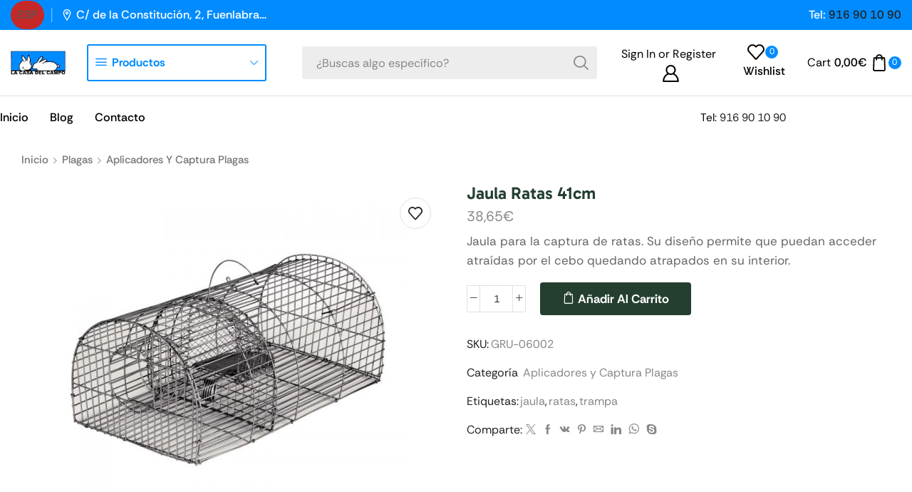

--- FILE ---
content_type: text/html; charset=UTF-8
request_url: https://casadelcampo.net/product/jaula-ratas-41cm
body_size: 69173
content:

<!DOCTYPE html>
<html lang="es" >
<head>
	<meta charset="UTF-8" />
	<meta name="viewport" content="width=device-width, initial-scale=1.0, maximum-scale=1.0, user-scalable=0"/>
	<title>Jaula Ratas 41cm &#8211; La Casa del Campo</title><style id="rocket-critical-css">html{font-family:sans-serif;-webkit-text-size-adjust:100%;-ms-text-size-adjust:100%}body{margin:0}header{display:block}a{background-color:transparent}h1{margin:.67em 0;font-size:2em}img{border:0}*{-webkit-box-sizing:border-box;-moz-box-sizing:border-box;box-sizing:border-box}:after,:before{-webkit-box-sizing:border-box;-moz-box-sizing:border-box;box-sizing:border-box}html{font-size:10px}body{font-family:"Helvetica Neue",Helvetica,Arial,sans-serif;font-size:14px;line-height:1.42857143;color:#333;background-color:#fff}a{color:#337ab7;text-decoration:none}img{vertical-align:middle}h1{font-family:inherit;font-weight:500;line-height:1.1;color:inherit}h1{margin-top:20px;margin-bottom:10px}h1{font-size:36px}p{margin:0 0 10px}.container{padding-right:15px;padding-left:15px;margin-right:auto;margin-left:auto}@media (min-width:768px){.container{width:750px}}@media (min-width:992px){.container{width:970px}}@media (min-width:1200px){.container{width:1170px}}.row{margin-right:-15px;margin-left:-15px}.col-lg-12,.col-lg-8,.col-md-12,.col-md-8,.col-xs-12{position:relative;min-height:1px;padding-right:15px;padding-left:15px}.col-xs-12{float:left}.col-xs-12{width:100%}@media (min-width:992px){.col-md-12,.col-md-8{float:left}.col-md-12{width:100%}.col-md-8{width:66.66666667%}.col-md-offset-2{margin-left:16.66666667%}}@media (min-width:1200px){.col-lg-12,.col-lg-8{float:left}.col-lg-12{width:100%}.col-lg-8{width:66.66666667%}.col-lg-offset-2{margin-left:16.66666667%}}.container:after,.container:before,.row:after,.row:before{display:table;content:" "}.container:after,.row:after{clear:both}@-ms-viewport{width:device-width}#login-button{position:relative;right:0;bottom:50px;text-align:right;float:right;margin-bottom:20px}#login-button a{background-color:rgba(70,70,70,1);border-radius:5px 0 0 5px;opacity:0.3;padding:10px;color:#ffffff;display:inline-block}@media (max-width:767px){#login-button{bottom:5px}#login-button a{padding:5px}}body{font-weight:400;font-size:1.25rem;line-height:1.65em;color:#4d4d4d;background:#f7f7f7;text-rendering:optimizeLegibility}.container{background-color:#f7f7f7}header{background-color:#f7f7f7;border-top:12px solid #ffffff;text-align:center}#logo{background-color:#ffffff;max-width:50px}#logo-wrap{padding:25px;background-color:#ffffff;display:inline-block}h1{font-size:6rem;color:#23272a;font-family:"Montserrat","Helvetica-Neue","Helvetica","Arial","san-serif";font-weight:700;letter-spacing:0;text-transform:none;padding:0;margin:11.875rem 0 1.5rem 0;text-align:center}.content{text-align:center;font-size:1.875rem;color:#707070;letter-spacing:2px;margin-top:60px;font-family:"Montserrat","Helvetica-Neue","Helvetica","Arial","sans-serif"}#social{text-align:center;margin-top:3rem}@media (max-width:767px){h1{font-size:4rem;margin:7rem 0 1.5rem 0}}</style><link rel="preload" href="https://fonts.googleapis.com/css?family=Roboto%3A100%2C100italic%2C200%2C200italic%2C300%2C300italic%2C400%2C400italic%2C500%2C500italic%2C600%2C600italic%2C700%2C700italic%2C800%2C800italic%2C900%2C900italic%7CRoboto%20Slab%3A100%2C100italic%2C200%2C200italic%2C300%2C300italic%2C400%2C400italic%2C500%2C500italic%2C600%2C600italic%2C700%2C700italic%2C800%2C800italic%2C900%2C900italic&#038;display=swap" data-rocket-async="style" as="style" onload="this.onload=null;this.rel='stylesheet'" />
<meta name='robots' content='max-image-preview:large' />
<link href='https://fonts.gstatic.com' crossorigin rel='preconnect' />
<link rel="alternate" type="application/rss+xml" title="La Casa del Campo &raquo; Feed" href="https://casadelcampo.net/feed" />
<link rel="alternate" type="application/rss+xml" title="La Casa del Campo &raquo; Feed de los comentarios" href="https://casadelcampo.net/comments/feed" />
<link rel="alternate" type="application/rss+xml" title="La Casa del Campo &raquo; Comentario Jaula Ratas 41cm del feed" href="https://casadelcampo.net/product/jaula-ratas-41cm/feed" />
<style id='wp-img-auto-sizes-contain-inline-css' type='text/css'>
img:is([sizes=auto i],[sizes^="auto," i]){contain-intrinsic-size:3000px 1500px}
/*# sourceURL=wp-img-auto-sizes-contain-inline-css */
</style>
<link rel='preload'  href='https://casadelcampo.net/wp-content/plugins/adapta-rgpd/assets/css/inform-box-simple.css?ver=1.3.9' data-rocket-async="style" as="style" onload="this.onload=null;this.rel='stylesheet'" type='text/css' media='all' />
<link rel='preload'  href='https://casadelcampo.net/wp-content/plugins/adapta-rgpd/assets/css/cookies-banner-classic.css?ver=1.3.9' data-rocket-async="style" as="style" onload="this.onload=null;this.rel='stylesheet'" type='text/css' media='all' />
<style id='wp-emoji-styles-inline-css' type='text/css'>

	img.wp-smiley, img.emoji {
		display: inline !important;
		border: none !important;
		box-shadow: none !important;
		height: 1em !important;
		width: 1em !important;
		margin: 0 0.07em !important;
		vertical-align: -0.1em !important;
		background: none !important;
		padding: 0 !important;
	}
/*# sourceURL=wp-emoji-styles-inline-css */
</style>
<style id='classic-theme-styles-inline-css' type='text/css'>
/*! This file is auto-generated */
.wp-block-button__link{color:#fff;background-color:#32373c;border-radius:9999px;box-shadow:none;text-decoration:none;padding:calc(.667em + 2px) calc(1.333em + 2px);font-size:1.125em}.wp-block-file__button{background:#32373c;color:#fff;text-decoration:none}
/*# sourceURL=/wp-includes/css/classic-themes.min.css */
</style>
<style id='global-styles-inline-css' type='text/css'>
:root{--wp--preset--aspect-ratio--square: 1;--wp--preset--aspect-ratio--4-3: 4/3;--wp--preset--aspect-ratio--3-4: 3/4;--wp--preset--aspect-ratio--3-2: 3/2;--wp--preset--aspect-ratio--2-3: 2/3;--wp--preset--aspect-ratio--16-9: 16/9;--wp--preset--aspect-ratio--9-16: 9/16;--wp--preset--color--black: #000000;--wp--preset--color--cyan-bluish-gray: #abb8c3;--wp--preset--color--white: #ffffff;--wp--preset--color--pale-pink: #f78da7;--wp--preset--color--vivid-red: #cf2e2e;--wp--preset--color--luminous-vivid-orange: #ff6900;--wp--preset--color--luminous-vivid-amber: #fcb900;--wp--preset--color--light-green-cyan: #7bdcb5;--wp--preset--color--vivid-green-cyan: #00d084;--wp--preset--color--pale-cyan-blue: #8ed1fc;--wp--preset--color--vivid-cyan-blue: #0693e3;--wp--preset--color--vivid-purple: #9b51e0;--wp--preset--gradient--vivid-cyan-blue-to-vivid-purple: linear-gradient(135deg,rgb(6,147,227) 0%,rgb(155,81,224) 100%);--wp--preset--gradient--light-green-cyan-to-vivid-green-cyan: linear-gradient(135deg,rgb(122,220,180) 0%,rgb(0,208,130) 100%);--wp--preset--gradient--luminous-vivid-amber-to-luminous-vivid-orange: linear-gradient(135deg,rgb(252,185,0) 0%,rgb(255,105,0) 100%);--wp--preset--gradient--luminous-vivid-orange-to-vivid-red: linear-gradient(135deg,rgb(255,105,0) 0%,rgb(207,46,46) 100%);--wp--preset--gradient--very-light-gray-to-cyan-bluish-gray: linear-gradient(135deg,rgb(238,238,238) 0%,rgb(169,184,195) 100%);--wp--preset--gradient--cool-to-warm-spectrum: linear-gradient(135deg,rgb(74,234,220) 0%,rgb(151,120,209) 20%,rgb(207,42,186) 40%,rgb(238,44,130) 60%,rgb(251,105,98) 80%,rgb(254,248,76) 100%);--wp--preset--gradient--blush-light-purple: linear-gradient(135deg,rgb(255,206,236) 0%,rgb(152,150,240) 100%);--wp--preset--gradient--blush-bordeaux: linear-gradient(135deg,rgb(254,205,165) 0%,rgb(254,45,45) 50%,rgb(107,0,62) 100%);--wp--preset--gradient--luminous-dusk: linear-gradient(135deg,rgb(255,203,112) 0%,rgb(199,81,192) 50%,rgb(65,88,208) 100%);--wp--preset--gradient--pale-ocean: linear-gradient(135deg,rgb(255,245,203) 0%,rgb(182,227,212) 50%,rgb(51,167,181) 100%);--wp--preset--gradient--electric-grass: linear-gradient(135deg,rgb(202,248,128) 0%,rgb(113,206,126) 100%);--wp--preset--gradient--midnight: linear-gradient(135deg,rgb(2,3,129) 0%,rgb(40,116,252) 100%);--wp--preset--font-size--small: 13px;--wp--preset--font-size--medium: 20px;--wp--preset--font-size--large: 36px;--wp--preset--font-size--x-large: 42px;--wp--preset--spacing--20: 0.44rem;--wp--preset--spacing--30: 0.67rem;--wp--preset--spacing--40: 1rem;--wp--preset--spacing--50: 1.5rem;--wp--preset--spacing--60: 2.25rem;--wp--preset--spacing--70: 3.38rem;--wp--preset--spacing--80: 5.06rem;--wp--preset--shadow--natural: 6px 6px 9px rgba(0, 0, 0, 0.2);--wp--preset--shadow--deep: 12px 12px 50px rgba(0, 0, 0, 0.4);--wp--preset--shadow--sharp: 6px 6px 0px rgba(0, 0, 0, 0.2);--wp--preset--shadow--outlined: 6px 6px 0px -3px rgb(255, 255, 255), 6px 6px rgb(0, 0, 0);--wp--preset--shadow--crisp: 6px 6px 0px rgb(0, 0, 0);}:where(.is-layout-flex){gap: 0.5em;}:where(.is-layout-grid){gap: 0.5em;}body .is-layout-flex{display: flex;}.is-layout-flex{flex-wrap: wrap;align-items: center;}.is-layout-flex > :is(*, div){margin: 0;}body .is-layout-grid{display: grid;}.is-layout-grid > :is(*, div){margin: 0;}:where(.wp-block-columns.is-layout-flex){gap: 2em;}:where(.wp-block-columns.is-layout-grid){gap: 2em;}:where(.wp-block-post-template.is-layout-flex){gap: 1.25em;}:where(.wp-block-post-template.is-layout-grid){gap: 1.25em;}.has-black-color{color: var(--wp--preset--color--black) !important;}.has-cyan-bluish-gray-color{color: var(--wp--preset--color--cyan-bluish-gray) !important;}.has-white-color{color: var(--wp--preset--color--white) !important;}.has-pale-pink-color{color: var(--wp--preset--color--pale-pink) !important;}.has-vivid-red-color{color: var(--wp--preset--color--vivid-red) !important;}.has-luminous-vivid-orange-color{color: var(--wp--preset--color--luminous-vivid-orange) !important;}.has-luminous-vivid-amber-color{color: var(--wp--preset--color--luminous-vivid-amber) !important;}.has-light-green-cyan-color{color: var(--wp--preset--color--light-green-cyan) !important;}.has-vivid-green-cyan-color{color: var(--wp--preset--color--vivid-green-cyan) !important;}.has-pale-cyan-blue-color{color: var(--wp--preset--color--pale-cyan-blue) !important;}.has-vivid-cyan-blue-color{color: var(--wp--preset--color--vivid-cyan-blue) !important;}.has-vivid-purple-color{color: var(--wp--preset--color--vivid-purple) !important;}.has-black-background-color{background-color: var(--wp--preset--color--black) !important;}.has-cyan-bluish-gray-background-color{background-color: var(--wp--preset--color--cyan-bluish-gray) !important;}.has-white-background-color{background-color: var(--wp--preset--color--white) !important;}.has-pale-pink-background-color{background-color: var(--wp--preset--color--pale-pink) !important;}.has-vivid-red-background-color{background-color: var(--wp--preset--color--vivid-red) !important;}.has-luminous-vivid-orange-background-color{background-color: var(--wp--preset--color--luminous-vivid-orange) !important;}.has-luminous-vivid-amber-background-color{background-color: var(--wp--preset--color--luminous-vivid-amber) !important;}.has-light-green-cyan-background-color{background-color: var(--wp--preset--color--light-green-cyan) !important;}.has-vivid-green-cyan-background-color{background-color: var(--wp--preset--color--vivid-green-cyan) !important;}.has-pale-cyan-blue-background-color{background-color: var(--wp--preset--color--pale-cyan-blue) !important;}.has-vivid-cyan-blue-background-color{background-color: var(--wp--preset--color--vivid-cyan-blue) !important;}.has-vivid-purple-background-color{background-color: var(--wp--preset--color--vivid-purple) !important;}.has-black-border-color{border-color: var(--wp--preset--color--black) !important;}.has-cyan-bluish-gray-border-color{border-color: var(--wp--preset--color--cyan-bluish-gray) !important;}.has-white-border-color{border-color: var(--wp--preset--color--white) !important;}.has-pale-pink-border-color{border-color: var(--wp--preset--color--pale-pink) !important;}.has-vivid-red-border-color{border-color: var(--wp--preset--color--vivid-red) !important;}.has-luminous-vivid-orange-border-color{border-color: var(--wp--preset--color--luminous-vivid-orange) !important;}.has-luminous-vivid-amber-border-color{border-color: var(--wp--preset--color--luminous-vivid-amber) !important;}.has-light-green-cyan-border-color{border-color: var(--wp--preset--color--light-green-cyan) !important;}.has-vivid-green-cyan-border-color{border-color: var(--wp--preset--color--vivid-green-cyan) !important;}.has-pale-cyan-blue-border-color{border-color: var(--wp--preset--color--pale-cyan-blue) !important;}.has-vivid-cyan-blue-border-color{border-color: var(--wp--preset--color--vivid-cyan-blue) !important;}.has-vivid-purple-border-color{border-color: var(--wp--preset--color--vivid-purple) !important;}.has-vivid-cyan-blue-to-vivid-purple-gradient-background{background: var(--wp--preset--gradient--vivid-cyan-blue-to-vivid-purple) !important;}.has-light-green-cyan-to-vivid-green-cyan-gradient-background{background: var(--wp--preset--gradient--light-green-cyan-to-vivid-green-cyan) !important;}.has-luminous-vivid-amber-to-luminous-vivid-orange-gradient-background{background: var(--wp--preset--gradient--luminous-vivid-amber-to-luminous-vivid-orange) !important;}.has-luminous-vivid-orange-to-vivid-red-gradient-background{background: var(--wp--preset--gradient--luminous-vivid-orange-to-vivid-red) !important;}.has-very-light-gray-to-cyan-bluish-gray-gradient-background{background: var(--wp--preset--gradient--very-light-gray-to-cyan-bluish-gray) !important;}.has-cool-to-warm-spectrum-gradient-background{background: var(--wp--preset--gradient--cool-to-warm-spectrum) !important;}.has-blush-light-purple-gradient-background{background: var(--wp--preset--gradient--blush-light-purple) !important;}.has-blush-bordeaux-gradient-background{background: var(--wp--preset--gradient--blush-bordeaux) !important;}.has-luminous-dusk-gradient-background{background: var(--wp--preset--gradient--luminous-dusk) !important;}.has-pale-ocean-gradient-background{background: var(--wp--preset--gradient--pale-ocean) !important;}.has-electric-grass-gradient-background{background: var(--wp--preset--gradient--electric-grass) !important;}.has-midnight-gradient-background{background: var(--wp--preset--gradient--midnight) !important;}.has-small-font-size{font-size: var(--wp--preset--font-size--small) !important;}.has-medium-font-size{font-size: var(--wp--preset--font-size--medium) !important;}.has-large-font-size{font-size: var(--wp--preset--font-size--large) !important;}.has-x-large-font-size{font-size: var(--wp--preset--font-size--x-large) !important;}
:where(.wp-block-post-template.is-layout-flex){gap: 1.25em;}:where(.wp-block-post-template.is-layout-grid){gap: 1.25em;}
:where(.wp-block-term-template.is-layout-flex){gap: 1.25em;}:where(.wp-block-term-template.is-layout-grid){gap: 1.25em;}
:where(.wp-block-columns.is-layout-flex){gap: 2em;}:where(.wp-block-columns.is-layout-grid){gap: 2em;}
:root :where(.wp-block-pullquote){font-size: 1.5em;line-height: 1.6;}
/*# sourceURL=global-styles-inline-css */
</style>
<link rel='preload'  href='https://casadelcampo.net/wp-content/plugins/essential-grid/public/assets/css/settings.css?ver=2.3.6' data-rocket-async="style" as="style" onload="this.onload=null;this.rel='stylesheet'" type='text/css' media='all' />
<link rel='preload'  href='https://casadelcampo.net/wp-content/plugins/essential-grid/public/assets/font/fontello/css/fontello.css?ver=2.3.6' data-rocket-async="style" as="style" onload="this.onload=null;this.rel='stylesheet'" type='text/css' media='all' />
<style id='woocommerce-inline-inline-css' type='text/css'>
.woocommerce form .form-row .required { visibility: visible; }
/*# sourceURL=woocommerce-inline-inline-css */
</style>
<link rel='preload'  href='https://casadelcampo.net/wp-content/themes/xstore/xstore.min.css?ver=1.0' data-rocket-async="style" as="style" onload="this.onload=null;this.rel='stylesheet'" type='text/css' media='all' />
<link rel='preload'  href='https://casadelcampo.net/wp-content/themes/xstore/css/general-all.min.css?ver=1.0' data-rocket-async="style" as="style" onload="this.onload=null;this.rel='stylesheet'" type='text/css' media='all' />
<link rel='preload'  href='https://casadelcampo.net/wp-content/plugins/elementor/assets/css/frontend.min.css?ver=3.34.1' data-rocket-async="style" as="style" onload="this.onload=null;this.rel='stylesheet'" type='text/css' media='all' />
<link rel='preload'  href='https://casadelcampo.net/wp-content/themes/xstore/css/elementor-all-widgets.min.css?ver=1.0' data-rocket-async="style" as="style" onload="this.onload=null;this.rel='stylesheet'" type='text/css' media='all' />
<link rel='preload'  href='https://casadelcampo.net/wp-content/themes/xstore/css/woocommerce-all.min.css?ver=1.0' data-rocket-async="style" as="style" onload="this.onload=null;this.rel='stylesheet'" type='text/css' media='all' />
<style id='xstore-icons-font-inline-css' type='text/css'>
@font-face {
				  font-family: 'xstore-icons';
				  src:
				    url('https://casadelcampo.net/wp-content/themes/xstore/fonts/xstore-icons-bold.ttf') format('truetype'),
				    url('https://casadelcampo.net/wp-content/themes/xstore/fonts/xstore-icons-bold.woff2') format('woff2'),
				    url('https://casadelcampo.net/wp-content/themes/xstore/fonts/xstore-icons-bold.woff') format('woff'),
				    url('https://casadelcampo.net/wp-content/themes/xstore/fonts/xstore-icons-bold.svg#xstore-icons') format('svg');
				  font-weight: normal;
				  font-style: normal;
				  font-display: swap;
				}
/*# sourceURL=xstore-icons-font-inline-css */
</style>
<link rel='preload'  href='https://casadelcampo.net/wp-content/themes/xstore/css/modules/layout/header/parts/menu.min.css?ver=1.0' data-rocket-async="style" as="style" onload="this.onload=null;this.rel='stylesheet'" type='text/css' media='all' />
<link rel='preload'  href='https://casadelcampo.net/wp-content/themes/xstore/css/modules/layout/header/parts/all-departments-menu.min.css?ver=1.0' data-rocket-async="style" as="style" onload="this.onload=null;this.rel='stylesheet'" type='text/css' media='all' />
<link rel='preload'  href='https://casadelcampo.net/wp-content/uploads/xstore/kirki-styles.css?ver=1768455772113' data-rocket-async="style" as="style" onload="this.onload=null;this.rel='stylesheet'" type='text/css' media='all' />
<link rel='preload'  href='https://casadelcampo.net/wp-content/themes/casadelcampo_/style.css?ver=1.0' data-rocket-async="style" as="style" onload="this.onload=null;this.rel='stylesheet'" type='text/css' media='all' />
<script type="text/template" id="tmpl-variation-template">
	<div class="woocommerce-variation-description">{{{ data.variation.variation_description }}}</div>
	<div class="woocommerce-variation-price">{{{ data.variation.price_html }}}</div>
	<div class="woocommerce-variation-availability">{{{ data.variation.availability_html }}}</div>
</script>
<script type="text/template" id="tmpl-unavailable-variation-template">
	<p role="alert">Lo siento, este producto no está disponible. Por favor, elige otra combinación.</p>
</script>
<script type="text/javascript" src="https://casadelcampo.net/wp-includes/js/jquery/jquery.min.js?ver=3.7.1" id="jquery-core-js"></script>
<script type="text/javascript" src="https://casadelcampo.net/wp-content/plugins/adapta-rgpd/assets/js/cookies-eu-banner.js?ver=1.3.9" id="argpd-cookies-eu-banner-js"></script>
<script type="text/javascript" src="https://casadelcampo.net/wp-content/plugins/woocommerce/assets/js/jquery-blockui/jquery.blockUI.min.js?ver=2.7.0-wc.10.4.3" id="wc-jquery-blockui-js" defer="defer" data-wp-strategy="defer"></script>
<script type="text/javascript" id="wc-add-to-cart-js-extra">
/* <![CDATA[ */
var wc_add_to_cart_params = {"ajax_url":"/wp-admin/admin-ajax.php","wc_ajax_url":"/?wc-ajax=%%endpoint%%","i18n_view_cart":"Ver carrito","cart_url":"https://casadelcampo.net/cart","is_cart":"","cart_redirect_after_add":"no"};
//# sourceURL=wc-add-to-cart-js-extra
/* ]]> */
</script>
<script type="text/javascript" src="https://casadelcampo.net/wp-content/plugins/woocommerce/assets/js/frontend/add-to-cart.min.js?ver=10.4.3" id="wc-add-to-cart-js" defer="defer" data-wp-strategy="defer"></script>
<script type="text/javascript" src="https://casadelcampo.net/wp-content/plugins/woocommerce/assets/js/zoom/jquery.zoom.min.js?ver=1.7.21-wc.10.4.3" id="wc-zoom-js" defer="defer" data-wp-strategy="defer"></script>
<script type="text/javascript" id="wc-single-product-js-extra">
/* <![CDATA[ */
var wc_single_product_params = {"i18n_required_rating_text":"Por favor elige una puntuaci\u00f3n","i18n_rating_options":["1 de 5 estrellas","2 de 5 estrellas","3 de 5 estrellas","4 de 5 estrellas","5 de 5 estrellas"],"i18n_product_gallery_trigger_text":"Ver galer\u00eda de im\u00e1genes a pantalla completa","review_rating_required":"yes","flexslider":{"rtl":false,"animation":"slide","smoothHeight":true,"directionNav":false,"controlNav":"thumbnails","slideshow":false,"animationSpeed":500,"animationLoop":false,"allowOneSlide":false},"zoom_enabled":"1","zoom_options":[],"photoswipe_enabled":"","photoswipe_options":{"shareEl":false,"closeOnScroll":false,"history":false,"hideAnimationDuration":0,"showAnimationDuration":0},"flexslider_enabled":""};
//# sourceURL=wc-single-product-js-extra
/* ]]> */
</script>
<script type="text/javascript" src="https://casadelcampo.net/wp-content/plugins/woocommerce/assets/js/frontend/single-product.min.js?ver=10.4.3" id="wc-single-product-js" defer="defer" data-wp-strategy="defer"></script>
<script type="text/javascript" src="https://casadelcampo.net/wp-content/plugins/woocommerce/assets/js/js-cookie/js.cookie.min.js?ver=2.1.4-wc.10.4.3" id="wc-js-cookie-js" data-wp-strategy="defer"></script>
<script type="text/javascript" id="woocommerce-js-extra">
/* <![CDATA[ */
var woocommerce_params = {"ajax_url":"/wp-admin/admin-ajax.php","wc_ajax_url":"/?wc-ajax=%%endpoint%%","i18n_password_show":"Mostrar contrase\u00f1a","i18n_password_hide":"Ocultar contrase\u00f1a"};
//# sourceURL=woocommerce-js-extra
/* ]]> */
</script>
<script type="text/javascript" src="https://casadelcampo.net/wp-content/plugins/woocommerce/assets/js/frontend/woocommerce.min.js?ver=10.4.3" id="woocommerce-js" defer="defer" data-wp-strategy="defer"></script>
<script type="text/javascript" src="https://casadelcampo.net/wp-includes/js/underscore.min.js?ver=1.13.7" id="underscore-js"></script>
<script type="text/javascript" id="wp-util-js-extra">
/* <![CDATA[ */
var _wpUtilSettings = {"ajax":{"url":"/wp-admin/admin-ajax.php"}};
//# sourceURL=wp-util-js-extra
/* ]]> */
</script>
<script type="text/javascript" src="https://casadelcampo.net/wp-includes/js/wp-util.min.js?ver=6.9" id="wp-util-js"></script>
<script type="text/javascript" id="wc-add-to-cart-variation-js-extra">
/* <![CDATA[ */
var wc_add_to_cart_variation_params = {"wc_ajax_url":"/?wc-ajax=%%endpoint%%","i18n_no_matching_variations_text":"Lo siento, no hay productos que igualen tu selecci\u00f3n. Por favor, escoge una combinaci\u00f3n diferente.","i18n_make_a_selection_text":"Elige las opciones del producto antes de a\u00f1adir este producto a tu carrito.","i18n_unavailable_text":"Lo siento, este producto no est\u00e1 disponible. Por favor, elige otra combinaci\u00f3n.","i18n_reset_alert_text":"Se ha restablecido tu selecci\u00f3n. Por favor, elige alguna opci\u00f3n del producto antes de poder a\u00f1adir este producto a tu carrito."};
//# sourceURL=wc-add-to-cart-variation-js-extra
/* ]]> */
</script>
<script type="text/javascript" src="https://casadelcampo.net/wp-content/plugins/woocommerce/assets/js/frontend/add-to-cart-variation.min.js?ver=10.4.3" id="wc-add-to-cart-variation-js" defer="defer" data-wp-strategy="defer"></script>
<link rel="https://api.w.org/" href="https://casadelcampo.net/wp-json/" /><link rel="alternate" title="JSON" type="application/json" href="https://casadelcampo.net/wp-json/wp/v2/product/10895" /><link rel="EditURI" type="application/rsd+xml" title="RSD" href="https://casadelcampo.net/xmlrpc.php?rsd" />
<meta name="generator" content="WordPress 6.9" />
<meta name="generator" content="WooCommerce 10.4.3" />
<link rel="canonical" href="https://casadelcampo.net/product/jaula-ratas-41cm" />
<link rel='shortlink' href='https://casadelcampo.net/?p=10895' />
			<link rel="prefetch" as="font" href="https://casadelcampo.net/wp-content/themes/xstore/fonts/xstore-icons-bold.woff?v=9.6.4" type="font/woff">
					<link rel="prefetch" as="font" href="https://casadelcampo.net/wp-content/themes/xstore/fonts/xstore-icons-bold.woff2?v=9.6.4" type="font/woff2">
			<noscript><style>.woocommerce-product-gallery{ opacity: 1 !important; }</style></noscript>
	<meta name="generator" content="Elementor 3.34.1; features: e_font_icon_svg, additional_custom_breakpoints; settings: css_print_method-external, google_font-enabled, font_display-auto">
			<style>
				.e-con.e-parent:nth-of-type(n+4):not(.e-lazyloaded):not(.e-no-lazyload),
				.e-con.e-parent:nth-of-type(n+4):not(.e-lazyloaded):not(.e-no-lazyload) * {
					background-image: none !important;
				}
				@media screen and (max-height: 1024px) {
					.e-con.e-parent:nth-of-type(n+3):not(.e-lazyloaded):not(.e-no-lazyload),
					.e-con.e-parent:nth-of-type(n+3):not(.e-lazyloaded):not(.e-no-lazyload) * {
						background-image: none !important;
					}
				}
				@media screen and (max-height: 640px) {
					.e-con.e-parent:nth-of-type(n+2):not(.e-lazyloaded):not(.e-no-lazyload),
					.e-con.e-parent:nth-of-type(n+2):not(.e-lazyloaded):not(.e-no-lazyload) * {
						background-image: none !important;
					}
				}
			</style>
			<meta name="generator" content="Powered by Slider Revolution 6.7.38 - responsive, Mobile-Friendly Slider Plugin for WordPress with comfortable drag and drop interface." />
<link rel="icon" href="https://casadelcampo.net/wp-content/uploads/2020/10/cropped-LOGO_PERFECTO_RECORTADO-512x512-1-32x32.jpg" sizes="32x32" />
<link rel="icon" href="https://casadelcampo.net/wp-content/uploads/2020/10/cropped-LOGO_PERFECTO_RECORTADO-512x512-1-192x192.jpg" sizes="192x192" />
<link rel="apple-touch-icon" href="https://casadelcampo.net/wp-content/uploads/2020/10/cropped-LOGO_PERFECTO_RECORTADO-512x512-1-180x180.jpg" />
<meta name="msapplication-TileImage" content="https://casadelcampo.net/wp-content/uploads/2020/10/cropped-LOGO_PERFECTO_RECORTADO-512x512-1-270x270.jpg" />
<script>function setREVStartSize(e){
			//window.requestAnimationFrame(function() {
				window.RSIW = window.RSIW===undefined ? window.innerWidth : window.RSIW;
				window.RSIH = window.RSIH===undefined ? window.innerHeight : window.RSIH;
				try {
					var pw = document.getElementById(e.c).parentNode.offsetWidth,
						newh;
					pw = pw===0 || isNaN(pw) || (e.l=="fullwidth" || e.layout=="fullwidth") ? window.RSIW : pw;
					e.tabw = e.tabw===undefined ? 0 : parseInt(e.tabw);
					e.thumbw = e.thumbw===undefined ? 0 : parseInt(e.thumbw);
					e.tabh = e.tabh===undefined ? 0 : parseInt(e.tabh);
					e.thumbh = e.thumbh===undefined ? 0 : parseInt(e.thumbh);
					e.tabhide = e.tabhide===undefined ? 0 : parseInt(e.tabhide);
					e.thumbhide = e.thumbhide===undefined ? 0 : parseInt(e.thumbhide);
					e.mh = e.mh===undefined || e.mh=="" || e.mh==="auto" ? 0 : parseInt(e.mh,0);
					if(e.layout==="fullscreen" || e.l==="fullscreen")
						newh = Math.max(e.mh,window.RSIH);
					else{
						e.gw = Array.isArray(e.gw) ? e.gw : [e.gw];
						for (var i in e.rl) if (e.gw[i]===undefined || e.gw[i]===0) e.gw[i] = e.gw[i-1];
						e.gh = e.el===undefined || e.el==="" || (Array.isArray(e.el) && e.el.length==0)? e.gh : e.el;
						e.gh = Array.isArray(e.gh) ? e.gh : [e.gh];
						for (var i in e.rl) if (e.gh[i]===undefined || e.gh[i]===0) e.gh[i] = e.gh[i-1];
											
						var nl = new Array(e.rl.length),
							ix = 0,
							sl;
						e.tabw = e.tabhide>=pw ? 0 : e.tabw;
						e.thumbw = e.thumbhide>=pw ? 0 : e.thumbw;
						e.tabh = e.tabhide>=pw ? 0 : e.tabh;
						e.thumbh = e.thumbhide>=pw ? 0 : e.thumbh;
						for (var i in e.rl) nl[i] = e.rl[i]<window.RSIW ? 0 : e.rl[i];
						sl = nl[0];
						for (var i in nl) if (sl>nl[i] && nl[i]>0) { sl = nl[i]; ix=i;}
						var m = pw>(e.gw[ix]+e.tabw+e.thumbw) ? 1 : (pw-(e.tabw+e.thumbw)) / (e.gw[ix]);
						newh =  (e.gh[ix] * m) + (e.tabh + e.thumbh);
					}
					var el = document.getElementById(e.c);
					if (el!==null && el) el.style.height = newh+"px";
					el = document.getElementById(e.c+"_wrapper");
					if (el!==null && el) {
						el.style.height = newh+"px";
						el.style.display = "block";
					}
				} catch(e){
					console.log("Failure at Presize of Slider:" + e)
				}
			//});
		  };</script>
<style id="kirki-inline-styles"></style><style type="text/css" class="et_custom-css">@font-face{font-family:"RethinkSans-Regular";src:url(https://casadelcampo.net/wp-content/uploads/custom-fonts/2026/01/RethinkSans-Regular.ttf) format("truetype");font-display:swap}@font-face{font-family:"Gabarito-Bold";src:url(https://casadelcampo.net/wp-content/uploads/custom-fonts/2026/01/Gabarito-Bold.ttf) format("truetype");font-display:swap}@font-face{font-family:"RethinkSans-Medium";src:url(https://casadelcampo.net/wp-content/uploads/custom-fonts/2026/01/RethinkSans-Medium.ttf) format("truetype");font-display:swap}@font-face{font-family:"Gabarito-SemiBold";src:url(https://casadelcampo.net/wp-content/uploads/custom-fonts/2026/01/Gabarito-SemiBold.ttf) format("truetype");font-display:swap}@font-face{font-family:"Gabarito-Regular";src:url(https://casadelcampo.net/wp-content/uploads/custom-fonts/2026/01/Gabarito-Regular.ttf) format("truetype");font-display:swap}@font-face{font-family:"RethinkSans-Bold";src:url(https://casadelcampo.net/wp-content/uploads/custom-fonts/2026/01/RethinkSans-Bold.ttf) format("truetype");font-display:swap}@font-face{font-family:"Vegan Style Personal Use";src:url(https://casadelcampo.net/wp-content/uploads/custom-fonts/2026/01/Vegan-Style-Personal-Use.ttf) format("truetype");font-display:swap}.onsale{width:autoem;height:2em;line-height:1.2}.btn-checkout:hover,.btn-view-wishlist:hover{opacity:1 !important}.header-top,.header-main .et_b-icon+span,span+.et-element-label,.header-main .et-element-label+span{font-family:"RethinkSans-Medium",Sans-serif}.header-top .et_b_header-button:after{display:none}.header-top .etheme-icon-list-item:hover,.header-top .et_b_header-newsletter:hover,.header-top .et_b_header-button:hover,.header-top .item-link:hover{text-decoration:underline}.et_b_header-menu .secondary-menu-wrapper .secondary-title{font-size:16px}.sidebar .et-about-author-content{text-align:center;background-color:#F3F7F2;border-radius:4px;padding:15px 30px 5px}.sidebar .mc4wp-form-fields input[type=submit]{border-radius:4px;border:none;font-family:"RethinkSans-Bold",Sans-serif;text-transform:capitalize;font-size:17px;width:100%;padding:15px}.sidebar .mc4wp-form input[type=email]{height:48px;border-radius:4px;margin-bottom:10px}.single-post .share-post{margin-bottom:0}.content-product .product-image-wrapper{border:1px solid var(--et_border-color);border-radius:4px}body{--et_on-sale-radius:50px}.woocommerce-cart .etheme-sales-booster-sticky-panel,.woocommerce-checkout .etheme-sales-booster-sticky-panel,.woocommerce.archive .etheme-sales-booster-sticky-panel{display:none}.swiper-custom-right:not(.et-swiper-elementor-nav),.swiper-custom-left:not(.et-swiper-elementor-nav){background:transparent !important}@media only screen and (max-width:1740px){.swiper-custom-left,.middle-inside .swiper-entry .swiper-button-prev,.middle-inside.swiper-entry .swiper-button-prev{left:-15px}.swiper-custom-right,.middle-inside .swiper-entry .swiper-button-next,.middle-inside.swiper-entry .swiper-button-next{right:-15px}.middle-inbox .swiper-entry .swiper-button-prev,.middle-inbox.swiper-entry .swiper-button-prev{left:8px}.middle-inbox .swiper-entry .swiper-button-next,.middle-inbox.swiper-entry .swiper-button-next{right:8px}.swiper-entry:hover .swiper-custom-left,.middle-inside .swiper-entry:hover .swiper-button-prev,.middle-inside.swiper-entry:hover .swiper-button-prev{left:-5px}.swiper-entry:hover .swiper-custom-right,.middle-inside .swiper-entry:hover .swiper-button-next,.middle-inside.swiper-entry:hover .swiper-button-next{right:-5px}.middle-inbox .swiper-entry:hover .swiper-button-prev,.middle-inbox.swiper-entry:hover .swiper-button-prev{left:5px}.middle-inbox .swiper-entry:hover .swiper-button-next,.middle-inbox.swiper-entry:hover .swiper-button-next{right:5px}}.header-main-menu.et_element-top-level .menu{margin-right:-15px;margin-left:-15px}@media only screen and (max-width:1200px){.header-wrapper,.site-header-vertical{display:none}}@media only screen and (min-width:1201px){.mobile-header-wrapper{display:none}}.swiper-container{width:auto}.etheme-elementor-slider:not(.swiper-container-initialized,.swiper-initialized) .swiper-slide{max-width:calc(100% / var(--slides-per-view,4))}.etheme-elementor-slider[data-animation]:not(.swiper-container-initialized,.swiper-initialized,[data-animation=slide],[data-animation=coverflow]) .swiper-slide{max-width:100%}body:not([data-elementor-device-mode]) .etheme-elementor-off-canvas__container{transition:none;opacity:0;visibility:hidden;position:fixed}</style><noscript><style id="rocket-lazyload-nojs-css">.rll-youtube-player, [data-lazy-src]{display:none !important;}</style></noscript><script>
/*! loadCSS rel=preload polyfill. [c]2017 Filament Group, Inc. MIT License */
(function(w){"use strict";if(!w.loadCSS){w.loadCSS=function(){}}
var rp=loadCSS.relpreload={};rp.support=(function(){var ret;try{ret=w.document.createElement("link").relList.supports("preload")}catch(e){ret=!1}
return function(){return ret}})();rp.bindMediaToggle=function(link){var finalMedia=link.media||"all";function enableStylesheet(){link.media=finalMedia}
if(link.addEventListener){link.addEventListener("load",enableStylesheet)}else if(link.attachEvent){link.attachEvent("onload",enableStylesheet)}
setTimeout(function(){link.rel="stylesheet";link.media="only x"});setTimeout(enableStylesheet,3000)};rp.poly=function(){if(rp.support()){return}
var links=w.document.getElementsByTagName("link");for(var i=0;i<links.length;i++){var link=links[i];if(link.rel==="preload"&&link.getAttribute("as")==="style"&&!link.getAttribute("data-loadcss")){link.setAttribute("data-loadcss",!0);rp.bindMediaToggle(link)}}};if(!rp.support()){rp.poly();var run=w.setInterval(rp.poly,500);if(w.addEventListener){w.addEventListener("load",function(){rp.poly();w.clearInterval(run)})}else if(w.attachEvent){w.attachEvent("onload",function(){rp.poly();w.clearInterval(run)})}}
if(typeof exports!=="undefined"){exports.loadCSS=loadCSS}
else{w.loadCSS=loadCSS}}(typeof global!=="undefined"?global:this))
</script></head>
<body class="wp-singular product-template-default single single-product postid-10895 wp-custom-logo wp-theme-xstore wp-child-theme-casadelcampo_ theme-xstore woocommerce woocommerce-page woocommerce-no-js et_cart-type-1 et_b_dt_header-not-overlap et_b_mob_header-not-overlap breadcrumbs-type-left2  et-preloader-off et-catalog-off sticky-message-on global-product-name-on et-secondary-menu-on et-secondary-visibility-on_hover et-enable-swatch elementor-default elementor-kit-10052" data-mode="light">



<div class="template-container">

		<div class="template-content">
		<div class="page-wrapper">
			<header id="header" class="site-header sticky"  data-type="sticky"><div class="header-wrapper">
<div class="header-top-wrapper ">
	<div class="header-top" data-title="encabezado superior">
		<div class="et-row-container et-container">
			<div class="et-wrap-columns flex align-items-center">		
				
		
        <div class="et_column et_col-xs-3 et_col-xs-offset-0 pos-static">
			

<style>                .connect-block-element-rhh9E {
                    --connect-block-space: 5px;
                    margin: 0 -5px;
                }
                .et_element.connect-block-element-rhh9E > div,
                .et_element.connect-block-element-rhh9E > form.cart,
                .et_element.connect-block-element-rhh9E > .price {
                    margin: 0 5px;
                }
                                    .et_element.connect-block-element-rhh9E > .et_b_header-widget > div, 
                    .et_element.connect-block-element-rhh9E > .et_b_header-widget > ul {
                        margin-left: 5px;
                        margin-right: 5px;
                    }
                    .et_element.connect-block-element-rhh9E .widget_nav_menu .menu > li > a {
                        margin: 0 5px                    }
/*                    .et_element.connect-block-element-rhh9E .widget_nav_menu .menu .menu-item-has-children > a:after {
                        right: 5px;
                    }*/
                </style><div class="et_element et_connect-block flex flex-row connect-block-element-rhh9E align-items-center justify-content-start">

<div class="et_element et_b_header-menu header-main-menu2 flex align-items-center menu-items-custom  justify-content-start et_element-top-level" >
	<div class="menu-main-container"><ul id="menu-language" class="menu"><li id="menu-item-6004" class="menu-item menu-item-type-custom menu-item-object-custom menu-item-6004 item-level-0 item-design-dropdown columns-2"><a href="#" class="item-link">ESP</a></li>
</ul></div></div>

<span class="et_connect-block-sep"></span>

<div class="et_promo_text_carousel swiper-entry pos-relative arrows-hovered ">
	<div class="swiper-container  et_element" data-loop="true" data-speed="300" data-breakpoints="1" data-xs-slides="1" data-sm-slides="1" data-md-slides="1" data-lt-slides="1" data-slides-per-view="1" data-slides-per-group="1"  data-autoplay=''>
		<div class="header-promo-text et-promo-text-carousel swiper-wrapper">
							<div class="swiper-slide flex justify-content-center align-items-center">
					<span class="et_b-icon"><svg xmlns="http://www.w3.org/2000/svg" width="1em" height="1em" viewBox="0 0 32 32"><path d="M16.001 0c-5.824 0-10.563 4.739-10.563 10.563 0 0.939 0.142 1.978 0.456 3.265 0.123 0.492 0.271 1.004 0.446 1.532l0.053 0.159c0.163 0.482 0.347 0.978 0.555 1.493l0.078 0.192c0.198 0.482 0.414 0.978 0.65 1.487l0.081 0.173c0.716 1.526 1.532 3.062 2.494 4.692 2.346 3.984 4.695 7.065 4.715 7.089l1.031 1.355 1.039-1.351c0.022-0.027 2.368-3.105 4.717-7.093 0.966-1.638 1.784-3.175 2.498-4.7l0.075-0.161c0.238-0.512 0.455-1.010 0.651-1.49l0.079-0.192c0.205-0.514 0.391-1.013 0.555-1.498l0.051-0.154c0.176-0.53 0.324-1.041 0.469-1.622 0.291-1.199 0.432-2.238 0.432-3.176 0-5.824-4.738-10.563-10.562-10.563zM16.001 2.608c2.13 0 4.128 0.826 5.629 2.327s2.327 3.5 2.327 5.629c0 0.079-0.006 0.161-0.010 0.244l-0.009 0.144c-0.008 0.157-0.020 0.316-0.038 0.48v0.001c-0.415 3.732-3.209 8.798-4.391 10.803-1.547 2.622-2.811 4.397-3.508 5.34-0.688-0.931-1.951-2.702-3.508-5.34-1.183-2.008-3.977-7.080-4.391-10.804-0.018-0.162-0.029-0.32-0.045-0.595-0.006-0.092-0.012-0.183-0.012-0.272 0-2.13 0.826-4.128 2.327-5.629s3.499-2.327 5.628-2.327zM6.885 15.353c0 0 0 0 0 0l-0-0zM8.226 18.643c0 0 0 0 0 0v-0z"></path><path d="M16.001 14.952c2.421 0 4.389-1.969 4.389-4.389s-1.968-4.389-4.389-4.389c-2.42 0-4.389 1.969-4.389 4.389s1.969 4.389 4.389 4.389zM16.001 8.78c0.984 0 1.784 0.8 1.784 1.783s-0.8 1.783-1.784 1.783c-1 0-1.783-0.783-1.783-1.783 0-0.984 0.8-1.783 1.783-1.783z"></path></svg></span>					<span class="text-nowrap">C/ de la Constitución, 2, Fuenlabrada</span>
														</div>
					</div>
					</div>
</div>

</div>        </div>
			
				
		
        <div class="et_column et_col-xs-9 et_col-xs-offset-0 pos-static">
			

<style>                .connect-block-element-2DakE {
                    --connect-block-space: 10px;
                    margin: 0 -10px;
                }
                .et_element.connect-block-element-2DakE > div,
                .et_element.connect-block-element-2DakE > form.cart,
                .et_element.connect-block-element-2DakE > .price {
                    margin: 0 10px;
                }
                                    .et_element.connect-block-element-2DakE > .et_b_header-widget > div, 
                    .et_element.connect-block-element-2DakE > .et_b_header-widget > ul {
                        margin-left: 10px;
                        margin-right: 10px;
                    }
                    .et_element.connect-block-element-2DakE .widget_nav_menu .menu > li > a {
                        margin: 0 10px                    }
/*                    .et_element.connect-block-element-2DakE .widget_nav_menu .menu .menu-item-has-children > a:after {
                        right: 10px;
                    }*/
                </style><div class="et_element et_connect-block flex flex-row connect-block-element-2DakE align-items-center justify-content-end">

<div class="et_element et_b_header-html_block header-html_block1" >Tel: <a href="tel:916901090">916 90 10 90</a></div>

</div>        </div>
	</div>		</div>
	</div>
</div>

<div class="header-main-wrapper sticky">
	<div class="header-main" data-title="encabezado principal">
		<div class="et-row-container et-container">
			<div class="et-wrap-columns flex align-items-center">		
				
		
        <div class="et_column et_col-xs-1 et_col-xs-offset-0">
			

    <div class="et_element et_b_header-logo align-start mob-align-center et_element-top-level" >
        <a href="https://casadelcampo.net">
            <span><img width="210" height="94" src="data:image/svg+xml,%3Csvg%20xmlns='http://www.w3.org/2000/svg'%20viewBox='0%200%20210%2094'%3E%3C/svg%3E" class="et_b_header-logo-img" alt="LOGO_PERFECTO_RECORTADO" data-lazy-srcset="https://casadelcampo.net/wp-content/uploads/2024/04/LOGO_PERFECTO_RECORTADO.png " 2x decoding="async" data-lazy-src="https://casadelcampo.net/wp-content/uploads/2024/04/LOGO_PERFECTO_RECORTADO.png" /><noscript><img width="210" height="94" src="https://casadelcampo.net/wp-content/uploads/2024/04/LOGO_PERFECTO_RECORTADO.png" class="et_b_header-logo-img" alt="LOGO_PERFECTO_RECORTADO" srcset="https://casadelcampo.net/wp-content/uploads/2024/04/LOGO_PERFECTO_RECORTADO.png " 2x decoding="async" /></noscript></span><span class="fixed"><img width="210" height="94" src="data:image/svg+xml,%3Csvg%20xmlns='http://www.w3.org/2000/svg'%20viewBox='0%200%20210%2094'%3E%3C/svg%3E" class="et_b_header-logo-img" alt="LOGO_PERFECTO_RECORTADO" data-lazy-srcset="https://casadelcampo.net/wp-content/uploads/2024/04/LOGO_PERFECTO_RECORTADO.png " 2x decoding="async" data-lazy-src="https://casadelcampo.net/wp-content/uploads/2024/04/LOGO_PERFECTO_RECORTADO.png" /><noscript><img width="210" height="94" src="https://casadelcampo.net/wp-content/uploads/2024/04/LOGO_PERFECTO_RECORTADO.png" class="et_b_header-logo-img" alt="LOGO_PERFECTO_RECORTADO" srcset="https://casadelcampo.net/wp-content/uploads/2024/04/LOGO_PERFECTO_RECORTADO.png " 2x decoding="async" /></noscript></span>            
        </a>
    </div>

        </div>
			
				
		
        <div class="et_column et_col-xs-7 et_col-xs-offset-0 pos-static">
			

<style>                .connect-block-element-vbtpp {
                    --connect-block-space: 25px;
                    margin: 0 -25px;
                }
                .et_element.connect-block-element-vbtpp > div,
                .et_element.connect-block-element-vbtpp > form.cart,
                .et_element.connect-block-element-vbtpp > .price {
                    margin: 0 25px;
                }
                                    .et_element.connect-block-element-vbtpp > .et_b_header-widget > div, 
                    .et_element.connect-block-element-vbtpp > .et_b_header-widget > ul {
                        margin-left: 25px;
                        margin-right: 25px;
                    }
                    .et_element.connect-block-element-vbtpp .widget_nav_menu .menu > li > a {
                        margin: 0 25px                    }
/*                    .et_element.connect-block-element-vbtpp .widget_nav_menu .menu .menu-item-has-children > a:after {
                        right: 25px;
                    }*/
                </style><div class="et_element et_connect-block flex flex-row connect-block-element-vbtpp align-items-center justify-content-start">
 
<div class="et_element et_b_header-menu flex align-items-center header-secondary-menu  et_element-top-level" >
            <div class="secondary-menu-wrapper">
            <div class="secondary-title">
                <div class="secondary-menu-toggle">
                    <span class="et-icon et-burger"></span>
                </div>
                <span>Productos</span>
            </div>
			<div class="menu-main-container"><ul id="menu-all-departments" class="menu"><li id="menu-item-10058" class="menu-item menu-item-type-taxonomy menu-item-object-product_cat menu-item-10058 item-level-0 item-design-mega-menu columns-2 item-with-block menu-item-has-children menu-parent-item"><a href="https://casadelcampo.net/product-category/aves" class="item-link">AVES</a><div class="menu-static-block nav-sublist-dropdown"><div class="block-container container"><p>[vc_row][vc_column width="1/2"]        
        <ul class="et-menu-list  menu-list-9323 text-left">
    
            <li class="menu-item menu-item-object-page menu-item-has-children menu-parent-item menu-item-223">

    	    
                <div class="item-title-holder ">

                    <a class="menu-title et-column-title text-uppercase " href="https://casadelcampo.net/product-category/aves" target="_blank" > 

                    <h2>Pájaros y Aves de Corral</h2>
                    </a>

                </div> 
            
        	        		<div class="menu-sublist"><ul>
            <li class="menu-item  menu-item-1237">

            
                <div class="subitem-title-holder   ">

                    <a class="menu-title et-column-title  " href="https://casadelcampo.net/product-category/aves/accesorios-aves-de-corral" target="_blank" > 

                    <h3>Accesorios Aves de Corral</h3>
                    </a>

                </div> 
            
            </li>

        
            <li class="menu-item  menu-item-5159">

            
                <div class="subitem-title-holder   ">

                    <a class="menu-title et-column-title  " href="https://casadelcampo.net/product-category/aves/bebederos-aves-de-corral" target="_blank" > 

                    <h3>Bebederos Aves de Corral</h3>
                    </a>

                </div> 
            
            </li>

        
            <li class="menu-item  menu-item-6428">

            
                <div class="subitem-title-holder   ">

                    <a class="menu-title et-column-title  " href="https://casadelcampo.net/product-category/aves/comederos-aves-de-corral" target="_blank" > 

                    <h3>Comederos Aves de Corral</h3>
                    </a>

                </div> 
            
            </li>

        
            <li class="menu-item  menu-item-3412">

            
                <div class="subitem-title-holder   ">

                    <a class="menu-title et-column-title  " href="https://casadelcampo.net/product-category/aves/jaulas-aves-de-corral" target="_blank" > 

                    <h3>Jaulas Aves de Corral</h3>
                    </a>

                </div> 
            
            </li>

        
            <li class="menu-item  menu-item-7875">

            
                <div class="subitem-title-holder   ">

                    <a class="menu-title et-column-title  " href="https://casadelcampo.net/product-category/aves/alimentos-pajaros" target="_blank" > 

                    <h3>Alimentos Pájaros</h3>
                    </a>

                </div> 
            
            </li>

        
            <li class="menu-item  menu-item-1215">

            
                <div class="subitem-title-holder   ">

                    <a class="menu-title et-column-title  " href="https://casadelcampo.net/product-category/aves/bebederos-pajaros" target="_blank" > 

                    <h3>Bebederos Pájaros</h3>
                    </a>

                </div> 
            
            </li>

        
            <li class="menu-item  menu-item-3062">

            
                <div class="subitem-title-holder   ">

                    <a class="menu-title et-column-title  " href="https://casadelcampo.net/product-category/aves/comederos-pajaros" target="_blank" > 

                    <h3>Comederos Pájaros</h3>
                    </a>

                </div> 
            
            </li>

        
            <li class="menu-item  menu-item-2116">

            
                <div class="subitem-title-holder   ">

                    <a class="menu-title et-column-title  " href="https://casadelcampo.net/product-category/aves/identificacion-aves" target="_blank" > 

                    <h3>Identificación Aves</h3>
                    </a>

                </div> 
            
            </li>

        
            <li class="menu-item  menu-item-9729">

            
                <div class="subitem-title-holder   ">

                    <a class="menu-title et-column-title  " href="https://casadelcampo.net/product-category/aves/jaulas-pajaros" target="_blank" > 

                    <h3>Jaulas Pájaros</h3>
                    </a>

                </div> 
            
            </li>

        </ul></div>
        	
            </li>

        </ul>

        [/vc_column][vc_column width="1/2"]        
        <ul class="et-menu-list  menu-list-6383 text-left">
    
            <li class="menu-item menu-item-object-page menu-item-has-children menu-parent-item menu-item-270">

    	    
        	        		<div class="menu-sublist"><ul>
            <li class="menu-item  menu-item-7528">

            
                <div class="subitem-title-holder   ">

                    <a class="menu-title et-column-title  " href="https://casadelcampo.net/product-category/aves/nidos-pajaros" target="_blank" > 

                    <h3>Nidos Pájaros</h3>
                    </a>

                </div> 
            
            </li>

        
            <li class="menu-item  menu-item-8492">

            
                <div class="subitem-title-holder   ">

                    <a class="menu-title et-column-title  " href="https://casadelcampo.net/?product_cat=salud-y-medicamentos-aves&s=&post_type=product" target="_blank" > 

                    <h3>Salud y Medicamentos Aves</h3>
                    </a>

                </div> 
            
            </li>

        </ul></div>
        	
            </li>

        </ul>

        [vc_column_text css_animation="appear" css=".vc_custom_1604568229034{margin-bottom: 0px !important;}"]</p>
<p style="font-size: 11px; font-weight: bold; color: #b2b2b2;">DESTACADO</p>
<p style="font-size: 18px; font-weight: bold; color: #2b3743;">Comibebe Cristal 1 Lt. Pajaros<br />
<span style="color: #f3c81c;">9,94€</span></p>
<p><a class="btn-underline" style="color: #f3c81c; font-weight: bold; font-size: 11px;" href="https://casadelcampo.net/product/comibebe-cristal-1-lt-pajaros">VER PRODUCTO</a>[/vc_column_text][vc_single_image image="8233" img_size="medium" alignment="center" css_animation="fadeIn" css=".vc_custom_1604568265674{margin-bottom: 0px !important;}"][/vc_column][/vc_row][vc_row][vc_column][vc_column_text]&nbsp;[/vc_column_text][/vc_column][/vc_row]</p>
</div></div></li>
<li id="menu-item-29789" class="menu-item menu-item-type-post_type menu-item-object-page menu-item-29789 item-level-0 item-design-dropdown"><a href="https://casadelcampo.net/home-grocery-mega-market" class="item-link">Home</a></li>
<li id="menu-item-29907" class="menu-item menu-item-type-post_type menu-item-object-page menu-item-29907 item-level-0 item-design-dropdown"><a href="https://casadelcampo.net/home-grocery-mega-market" class="item-link">Home</a></li>
<li id="menu-item-29938" class="menu-item menu-item-type-post_type menu-item-object-page menu-item-29938 item-level-0 item-design-dropdown"><a href="https://casadelcampo.net/home-grocery-mega-market" class="item-link">Home</a></li>
<li id="menu-item-10060" class="menu-item menu-item-type-taxonomy menu-item-object-product_cat menu-item-10060 item-level-0 item-design-mega-menu columns-2 item-with-block menu-item-has-children menu-parent-item"><a href="https://casadelcampo.net/product-category/caballos" class="item-link">CABALLOS</a><div class="menu-static-block nav-sublist-dropdown"><div class="block-container container"><p>[vc_row][vc_column width="1/2"]        
        <ul class="et-menu-list  menu-list-4887 text-left">
    
            <li class="menu-item menu-item-object-page menu-item-has-children menu-parent-item menu-item-877">

    	    
                <div class="item-title-holder ">

                    <a class="menu-title et-column-title text-uppercase " href="https://casadelcampo.net/product-category/caballos" target="_blank" > 

                    <h2>Caballos</h2>
                    </a>

                </div> 
            
        	        		<div class="menu-sublist"><ul>
            <li class="menu-item  menu-item-4597">

            
                <div class="subitem-title-holder   ">

                    <a class="menu-title et-column-title  " href="https://casadelcampo.net/product-category/caballos/bota-de-vino-jinete-caballos" target="_blank" > 

                    <h3>Botas de Vino y Articulos de Regalo Jinete</h3>
                    </a>

                </div> 
            
            </li>

        
            <li class="menu-item  menu-item-8552">

            
                <div class="subitem-title-holder   ">

                    <a class="menu-title et-column-title  " href="https://casadelcampo.net/product-category/caballos/cabezadas-de-cuadra-caballos" target="_blank" > 

                    <h3>Cabezadas de Cuadra</h3>
                    </a>

                </div> 
            
            </li>

        
            <li class="menu-item  menu-item-6457">

            
                <div class="subitem-title-holder   ">

                    <a class="menu-title et-column-title  " href="https://casadelcampo.net/product-category/caballos/cabezadas-de-montar-caballos" target="_blank" > 

                    <h3>Cabezadas de Montar</h3>
                    </a>

                </div> 
            
            </li>

        
            <li class="menu-item  menu-item-6167">

            
                <div class="subitem-title-holder   ">

                    <a class="menu-title et-column-title  " href="http://s726043006.mialojamiento.es/product-category/caballos/calzado-jinete-caballos" target="_blank" > 

                    <h3>Calzado Jinete</h3>
                    </a>

                </div> 
            
            </li>

        
            <li class="menu-item  menu-item-6131">

            
                <div class="subitem-title-holder   ">

                    <a class="menu-title et-column-title  " href="http://s726043006.mialojamiento.es/product-category/caballos/comederos-y-bebederos-cuadra-caballos" target="_blank" > 

                    <h3>Comederos y Bebederos Cuadra</h3>
                    </a>

                </div> 
            
            </li>

        
            <li class="menu-item  menu-item-7308">

            
                <div class="subitem-title-holder   ">

                    <a class="menu-title et-column-title  " href="http://s726043006.mialojamiento.es/product-category/caballos/complementos-caballos" target="_blank" > 

                    <h3>Complementos</h3>
                    </a>

                </div> 
            
            </li>

        
            <li class="menu-item  menu-item-6280">

            
                <div class="subitem-title-holder   ">

                    <a class="menu-title et-column-title  " href="https://casadelcampo.net/product-category/caballos/cascos-caballos" target="_blank" > 

                    <h3>Cuidados Cascos</h3>
                    </a>

                </div> 
            
            </li>

        
            <li class="menu-item  menu-item-4781">

            
                <div class="subitem-title-holder   ">

                    <a class="menu-title et-column-title  " href="https://casadelcampo.net/product-category/caballos/embocaduras-caballos" target="_blank" > 

                    <h3>Embocaduras</h3>
                    </a>

                </div> 
            
            </li>

        
            <li class="menu-item  menu-item-9520">

            
                <div class="subitem-title-holder   ">

                    <a class="menu-title et-column-title  " href="https://casadelcampo.net/product-category/caballos/espuelas-jinete-caballos" target="_blank" > 

                    <h3>Espuelas Jinete</h3>
                    </a>

                </div> 
            
            </li>

        
            <li class="menu-item  menu-item-3582">

            
                <div class="subitem-title-holder   ">

                    <a class="menu-title et-column-title  " href="https://casadelcampo.net/product-category/caballos/fustas-jinete-caballos" target="_blank" > 

                    <h3>Fustas Jinete</h3>
                    </a>

                </div> 
            
            </li>

        
            <li class="menu-item  menu-item-6613">

            
                <div class="subitem-title-holder   ">

                    <a class="menu-title et-column-title  " href="https://casadelcampo.net/product-category/caballos/limpieza-caballos" target="_blank" > 

                    <h3>Limpieza</h3>
                    </a>

                </div> 
            
            </li>

        </ul></div>
        	
            </li>

        </ul>

        [/vc_column][vc_column width="1/2"]        
        <ul class="et-menu-list  menu-list-7265 text-left">
    
            <li class="menu-item menu-item-object-page menu-item-has-children menu-parent-item menu-item-244">

    	    
        	        		<div class="menu-sublist"><ul>
            <li class="menu-item  menu-item-5806">

            
                <div class="subitem-title-holder   ">

                    <a class="menu-title et-column-title  " href="https://casadelcampo.net/product-category/caballos/limpieza-y-guadarnes-cuadra-caballos" target="_blank" > 

                    <h3>Limpieza Cuadra y Guadarnés</h3>
                    </a>

                </div> 
            
            </li>

        
            <li class="menu-item  menu-item-2300">

            
                <div class="subitem-title-holder   ">

                    <a class="menu-title et-column-title  " href="https://casadelcampo.net/product-category/caballos/mosquetones-caballos" target="_blank" > 

                    <h3>Mosquetones</h3>
                    </a>

                </div> 
            
            </li>

        
            <li class="menu-item  menu-item-9431">

            
                <div class="subitem-title-holder   ">

                    <a class="menu-title et-column-title  " href="https://casadelcampo.net/product-category/caballos/productos-para-el-cuero-cuadra-caballos" target="_blank" > 

                    <h3>Productos para el Cuero</h3>
                    </a>

                </div> 
            
            </li>

        
            <li class="menu-item  menu-item-3597">

            
                <div class="subitem-title-holder   ">

                    <a class="menu-title et-column-title  " href="https://casadelcampo.net/product-category/caballos/protectores-caballos" target="_blank" > 

                    <h3>Protectores</h3>
                    </a>

                </div> 
            
            </li>

        
            <li class="menu-item  menu-item-1865">

            
                <div class="subitem-title-holder   ">

                    <a class="menu-title et-column-title  " href="https://casadelcampo.net/product-category/caballos/ramales-caballos" target="_blank" > 

                    <h3>Ramales</h3>
                    </a>

                </div> 
            
            </li>

        
            <li class="menu-item  menu-item-1607">

            
                <div class="subitem-title-holder   ">

                    <a class="menu-title et-column-title  " href="https://casadelcampo.net/product-category/caballos/petrales-y-riendas-pecho-caballos" target="_blank" > 

                    <h3>Riendas y Pechopetrales</h3>
                    </a>

                </div> 
            
            </li>

        
            <li class="menu-item  menu-item-3862">

            
                <div class="subitem-title-holder   ">

                    <a class="menu-title et-column-title  " href="https://casadelcampo.net/product-category/caballos/serretas-caballos" target="_blank" > 

                    <h3>Serretas</h3>
                    </a>

                </div> 
            
            </li>

        
            <li class="menu-item  menu-item-1967">

            
                <div class="subitem-title-holder   ">

                    <a class="menu-title et-column-title  " href="https://casadelcampo.net/product-category/caballos/sillas-y-accesorios" target="_blank" > 

                    <h3>Sillas y accesorios</h3>
                    </a>

                </div> 
            
            </li>

        
            <li class="menu-item  menu-item-7434">

            
                <div class="subitem-title-holder   ">

                    <a class="menu-title et-column-title  " href="https://casadelcampo.net/?product_cat=salud-y-medicamentos-caballos&s=&post_type=product" target="_blank" > 

                    <h3>Salud y Medicamentos Caballos</h3>
                    </a>

                </div> 
            
            </li>

        
            <li class="menu-item  menu-item-8424">

            
                <div class="subitem-title-holder   ">

                    <a class="menu-title et-column-title  " href="https://casadelcampo.net/product-category/caballos/viseras-y-gorras-jinete-caballos" target="_blank" > 

                    <h3>Viseras y Gorras Jinete</h3>
                    </a>

                </div> 
            
            </li>

        </ul></div>
        	
            </li>

        </ul>

        [/vc_column][/vc_row]</p>
</div></div></li>
<li id="menu-item-29793" class="menu-item menu-item-type-post_type menu-item-object-page menu-item-29793 item-level-0 item-design-dropdown"><a href="https://casadelcampo.net/shop-3" class="item-link">Shop</a></li>
<li id="menu-item-29911" class="menu-item menu-item-type-post_type menu-item-object-page menu-item-29911 item-level-0 item-design-dropdown"><a href="https://casadelcampo.net/shop-3" class="item-link">Shop</a></li>
<li id="menu-item-29942" class="menu-item menu-item-type-post_type menu-item-object-page hidden menu-item-29942 item-level-0 item-design-dropdown"><a href="https://casadelcampo.net/shop-3" class="item-link">Shop</a></li>
<li id="menu-item-10062" class="menu-item menu-item-type-taxonomy menu-item-object-product_cat hidden menu-item-10062 item-level-0 item-design-mega-menu columns-2 item-with-block menu-item-has-children menu-parent-item"><a href="https://casadelcampo.net/product-category/ganaderia" class="item-link">GANADERÍA</a><div class="menu-static-block nav-sublist-dropdown"><div class="block-container container"><p>[vc_row][vc_column width="1/2"]        
        <ul class="et-menu-list  menu-list-6184 text-left">
    
            <li class="menu-item menu-item-object-page menu-item-has-children menu-parent-item menu-item-154">

    	    
                <div class="item-title-holder ">

                    <a class="menu-title et-column-title text-uppercase " href="https://casadelcampo.net/product-category/ganaderia" target="_blank" > 

                    <h2>Ganadería</h2>
                    </a>

                </div> 
            
        	        		<div class="menu-sublist"><ul>
            <li class="menu-item  menu-item-3934">

            
                <div class="subitem-title-holder   ">

                    <a class="menu-title et-column-title  " href="https://casadelcampo.net/product-category/ganaderia/cencerros-y-campanas-ganaderia" target="_blank" > 

                    <h3>Cencerros y Campanas</h3>
                    </a>

                </div> 
            
            </li>

        
            <li class="menu-item  menu-item-7102">

            
                <div class="subitem-title-holder   ">

                    <a class="menu-title et-column-title  " href="https://casadelcampo.net/product-category/ganaderia/equipos-de-proteccion-ganaderia" target="_blank" > 

                    <h3>Equipos de Protección</h3>
                    </a>

                </div> 
            
            </li>

        
            <li class="menu-item  menu-item-7714">

            
                <div class="subitem-title-holder   ">

                    <a class="menu-title et-column-title  " href="https://casadelcampo.net/product-category/ganaderia/identificacion-ganaderia" target="_blank" > 

                    <h3>Identificación</h3>
                    </a>

                </div> 
            
            </li>

        
            <li class="menu-item  menu-item-5257">

            
                <div class="subitem-title-holder   ">

                    <a class="menu-title et-column-title  " href="https://casadelcampo.net/product-category/ganaderia/jeringas-y-agujas-ganaderia" target="_blank" > 

                    <h3>Jeringas y Agujas</h3>
                    </a>

                </div> 
            
            </li>

        
            <li class="menu-item  menu-item-4951">

            
                <div class="subitem-title-holder   ">

                    <a class="menu-title et-column-title  " href="https://casadelcampo.net/product-category/ganaderia/manejo-y-sujecion-ganaderia" target="_blank" > 

                    <h3>Manejo y Sujeción</h3>
                    </a>

                </div> 
            
            </li>

        
            <li class="menu-item  menu-item-8971">

            
                <div class="subitem-title-holder   ">

                    <a class="menu-title et-column-title  " href="https://casadelcampo.net/product-category/ganaderia/material-ovino-ganaderia" target="_blank" > 

                    <h3>Material Ovino</h3>
                    </a>

                </div> 
            
            </li>

        
            <li class="menu-item  menu-item-9387">

            
                <div class="subitem-title-holder   ">

                    <a class="menu-title et-column-title  " href="https://casadelcampo.net/product-category/ganaderia/material-porcino-ganaderia" target="_blank" > 

                    <h3>Material Porcino</h3>
                    </a>

                </div> 
            
            </li>

        
            <li class="menu-item  menu-item-6114">

            
                <div class="subitem-title-holder   ">

                    <a class="menu-title et-column-title  " href="https://casadelcampo.net/product-category/ganaderia/material-vacuno-ganaderia" target="_blank" > 

                    <h3>Material Vacuno</h3>
                    </a>

                </div> 
            
            </li>

        
            <li class="menu-item  menu-item-2807">

            
                <div class="subitem-title-holder   ">

                    <a class="menu-title et-column-title  " href="https://casadelcampo.net/product-category/ganaderia/pastores-electricos-ganaderia" target="_blank" > 

                    <h3>Pastores Eléctricos</h3>
                    </a>

                </div> 
            
            </li>

        
            <li class="menu-item  menu-item-8232">

            
                <div class="subitem-title-holder   ">

                    <a class="menu-title et-column-title  " href="https://casadelcampo.net/product-category/ganaderia/salud-y-medicamentos-ganaderia" target="_blank" > 

                    <h3>Salud y Medicamentos</h3>
                    </a>

                </div> 
            
            </li>

        </ul></div>
        	
            </li>

        </ul>

        [/vc_column][vc_column width="1/2"]        
        <ul class="et-menu-list  menu-list-4406 text-left">
    
            <li class="menu-item menu-item-object-page menu-item-has-children menu-parent-item menu-item-523">

    	    
        	
            </li>

        </ul>

        [/vc_column][/vc_row]</p>
</div></div></li>
<li id="menu-item-29792" class="menu-item menu-item-type-post_type menu-item-object-page hidden menu-item-29792 item-level-0 item-design-dropdown"><a href="https://casadelcampo.net/news" class="item-link">News</a></li>
<li id="menu-item-29910" class="menu-item menu-item-type-post_type menu-item-object-page hidden menu-item-29910 item-level-0 item-design-dropdown"><a href="https://casadelcampo.net/news" class="item-link">News</a></li>
<li id="menu-item-29941" class="menu-item menu-item-type-post_type menu-item-object-page hidden menu-item-29941 item-level-0 item-design-dropdown"><a href="https://casadelcampo.net/news" class="item-link">News</a></li>
<li id="menu-item-6007" class="menu-item menu-item-type-custom menu-item-object-custom hidden menu-item-6007 item-level-0 item-design-mega-menu columns-2 item-with-block menu-item-has-children menu-parent-item"><a href="https://casadelcampo.net/product-category/gatos" class="item-link type-img position-left-center">GATOS</a><div class="menu-static-block nav-sublist-dropdown"><div class="block-container container"><p>[vc_row][vc_column width="1/2"]        
        <ul class="et-menu-list  menu-list-3414 text-left">
    
            <li class="menu-item menu-item-object-page menu-item-has-children menu-parent-item menu-item-380">

    	    
                <div class="item-title-holder ">

                    <a class="menu-title et-column-title text-uppercase " href="https://casadelcampo.net/product-category/gatos" target="_blank" > 

                    <h2>Todo para tu gato</h2>
                    </a>

                </div> 
            
        	        		<div class="menu-sublist"><ul>
            <li class="menu-item  menu-item-9948">

            
                <div class="subitem-title-holder   ">

                    <a class="menu-title et-column-title  " href="https://casadelcampo.net/product-category/gatos/accesorios-gatos" target="_blank" > 

                    <h3>Accesorios</h3>
                    </a>

                </div> 
            
            </li>

        
            <li class="menu-item  menu-item-2678">

            
                <div class="subitem-title-holder   ">

                    <a class="menu-title et-column-title  " href="https://casadelcampo.net/product-category/gatos/alimentos-gatos" target="_blank" > 

                    <h3>Alimentos</h3>
                    </a>

                </div> 
            
            </li>

        
            <li class="menu-item  menu-item-6897">

            
                <div class="subitem-title-holder   ">

                    <a class="menu-title et-column-title  " href="https://casadelcampo.net/product-category/gatos/salud-y-medicamentos-gatos" target="_blank" > 

                    <h3>Salud y Medicamentos</h3>
                    </a>

                </div> 
            
            </li>

        </ul></div>
        	
            </li>

        </ul>

        [/vc_column][vc_column width="1/2"][vc_column_text css_animation="appear" css=".vc_custom_1604566963248{margin-bottom: 0px !important;}"]</p>
<p style="font-size: 11px; font-weight: bold; color: #b2b2b2;">DESTACADO</p>
<p style="font-size: 18px; font-weight: bold; color: #2b3743;">Cinturón Seguridad Gatos<br />
<span style="color: #f3c81c;">12,00€</span></p>
<p><a class="btn-underline" style="color: #f3c81c; font-weight: bold; font-size: 11px;" href="https://casadelcampo.net/product/cinturon-seguridad-gatos">VER PRODUCTO</a>[/vc_column_text]        
        <ul class="et-menu-list  menu-list-1226 text-left">
    
            <li class="menu-item menu-item-object-page menu-item-has-children menu-parent-item menu-item-457">

    	    
        	
            </li>

        </ul>

        [vc_single_image image="8734" img_size="medium" alignment="center" css_animation="fadeIn" css=".vc_custom_1604567028399{margin-bottom: 0px !important;}"][/vc_column][/vc_row]</p>
</div></div></li>
<li id="menu-item-29790" class="menu-item menu-item-type-post_type menu-item-object-page hidden menu-item-29790 item-level-0 item-design-dropdown"><a href="https://casadelcampo.net/about-us-3" class="item-link">About us</a></li>
<li id="menu-item-29908" class="menu-item menu-item-type-post_type menu-item-object-page hidden menu-item-29908 item-level-0 item-design-dropdown"><a href="https://casadelcampo.net/about-us-3" class="item-link">About us</a></li>
<li id="menu-item-29939" class="menu-item menu-item-type-post_type menu-item-object-page hidden menu-item-29939 item-level-0 item-design-dropdown"><a href="https://casadelcampo.net/about-us-3" class="item-link">About us</a></li>
<li id="menu-item-11203" class="menu-item menu-item-type-custom menu-item-object-custom hidden menu-item-11203 item-level-0 item-design-dropdown"><a href="https://casadelcampo.net/product-category/peces" class="item-link">PECES</a></li>
<li id="menu-item-29791" class="menu-item menu-item-type-post_type menu-item-object-page hidden menu-item-29791 item-level-0 item-design-dropdown"><a href="https://casadelcampo.net/contact-us-3" class="item-link">Contacto</a></li>
<li id="menu-item-29909" class="menu-item menu-item-type-post_type menu-item-object-page hidden menu-item-29909 item-level-0 item-design-dropdown"><a href="https://casadelcampo.net/contact-us-3" class="item-link">Contacto</a></li>
<li id="menu-item-29940" class="menu-item menu-item-type-post_type menu-item-object-page hidden menu-item-29940 item-level-0 item-design-dropdown"><a href="https://casadelcampo.net/contact-us-3" class="item-link">Contacto</a></li>
<li id="menu-item-6008" class="menu-item menu-item-type-custom menu-item-object-custom hidden menu-item-6008 item-level-0 item-design-mega-menu columns-2 item-with-block menu-item-has-children menu-parent-item"><a href="https://casadelcampo.net/product-category/perros" class="item-link type-img position-left-center">PERROS</a><div class="menu-static-block nav-sublist-dropdown"><div class="block-container container"><p>[vc_row][vc_column width="1/2"]        
        <ul class="et-menu-list  menu-list-6645 text-left">
    
            <li class="menu-item menu-item-object-page menu-item-has-children menu-parent-item menu-item-334">

    	    
                <div class="item-title-holder ">

                    <a class="menu-title et-column-title text-uppercase " href="https://casadelcampo.net/product-category/perros" target="_blank" > 

                    <h2>Perros</h2>
                    </a>

                </div> 
            
        	        		<div class="menu-sublist"><ul>
            <li class="menu-item  menu-item-6088">

            
                <div class="subitem-title-holder   ">

                    <a class="menu-title et-column-title  " href="https://casadelcampo.net/product-category/perrosproduct-category/perros/adiestramiento-y-educacion-perros" target="_blank" > 

                    <h3>Adiestramiento y Educación</h3>
                    </a>

                </div> 
            
            </li>

        
            <li class="menu-item  menu-item-7482">

            
                <div class="subitem-title-holder   ">

                    <a class="menu-title et-column-title  " href="https://casadelcampo.net/product-category/perrosproduct-category/perros/antiparasitos-y-repelentes-perros" target="_blank" > 

                    <h3>Antiparásitos y Repelentes</h3>
                    </a>

                </div> 
            
            </li>

        
            <li class="menu-item  menu-item-6630">

            
                <div class="subitem-title-holder   ">

                    <a class="menu-title et-column-title  " href="https://casadelcampo.net/product-category/perros/arneses-perros" target="_blank" > 

                    <h3>Arneses</h3>
                    </a>

                </div> 
            
            </li>

        
            <li class="menu-item  menu-item-1894">

            
                <div class="subitem-title-holder   ">

                    <a class="menu-title et-column-title  " href="https://casadelcampo.net/product-category/perros/bozales-perros" target="_blank" > 

                    <h3>Bozales</h3>
                    </a>

                </div> 
            
            </li>

        
            <li class="menu-item  menu-item-4640">

            
                <div class="subitem-title-holder   ">

                    <a class="menu-title et-column-title  " href="https://casadelcampo.net/product-category/perros/collares-perros" target="_blank" > 

                    <h3>Collares</h3>
                    </a>

                </div> 
            
            </li>

        
            <li class="menu-item  menu-item-8335">

            
                <div class="subitem-title-holder   ">

                    <a class="menu-title et-column-title  " href="https://casadelcampo.net/product-category/perros/comederos-y-bebederos-perros" target="_blank" > 

                    <h3>Comederos y Bebederos</h3>
                    </a>

                </div> 
            
            </li>

        
            <li class="menu-item  menu-item-4979">

            
                <div class="subitem-title-holder   ">

                    <a class="menu-title et-column-title  " href="https://casadelcampo.net/product-category/perros/correas-perros" target="_blank" > 

                    <h3>Correas</h3>
                    </a>

                </div> 
            
            </li>

        
            <li class="menu-item  menu-item-8477">

            
                <div class="subitem-title-holder   ">

                    <a class="menu-title et-column-title  " href="https://casadelcampo.net/product-category/perros/dietas-veterinarias-perros" target="_blank" > 

                    <h3>Dietas veterinarias</h3>
                    </a>

                </div> 
            
            </li>

        
            <li class="menu-item  menu-item-6290">

            
                <div class="subitem-title-holder   ">

                    <a class="menu-title et-column-title  " href="https://casadelcampo.net/product-category/perros/higiene-perros" target="_blank" > 

                    <h3>Higiene</h3>
                    </a>

                </div> 
            
            </li>

        
            <li class="menu-item  menu-item-1981">

            
                <div class="subitem-title-holder   ">

                    <a class="menu-title et-column-title  " href="https://casadelcampo.net/product-category/perros/mosquetones-perros" target="_blank" > 

                    <h3>Mosquetones</h3>
                    </a>

                </div> 
            
            </li>

        
            <li class="menu-item  menu-item-9672">

            
                <div class="subitem-title-holder   ">

                    <a class="menu-title et-column-title  " href="https://casadelcampo.net/product-category/perros/sanidad-perros" target="_blank" > 

                    <h3>Sanidad</h3>
                    </a>

                </div> 
            
            </li>

        
            <li class="menu-item  menu-item-3134">

            
                <div class="subitem-title-holder   ">

                    <a class="menu-title et-column-title  " href="https://casadelcampo.net/product-category/perros/vitaminas-perros" target="_blank" > 

                    <h3>Vitaminas</h3>
                    </a>

                </div> 
            
            </li>

        </ul></div>
        	
            </li>

        </ul>

        [/vc_column][vc_column width="1/2"]        
        <ul class="et-menu-list  menu-list-2792 text-left">
    
            <li class="menu-item menu-item-object-page menu-item-has-children menu-parent-item menu-item-318">

    	    
        	        		<div class="menu-sublist"><ul>
            <li class="menu-item  menu-item-1829">

            
                <div class="subitem-title-holder   ">

                    <a class="menu-title et-column-title  " href="https://casadelcampo.net/product-category/perros/accesorios-para-el-coche-perros" target="_blank" > 

                    <h3>Accesorios para el Coche</h3>
                    </a>

                </div> 
            
            </li>

        
            <li class="menu-item  menu-item-1797">

            
                <div class="subitem-title-holder   ">

                    <a class="menu-title et-column-title  " href="https://casadelcampo.net/product-category/perros/camas-perros" target="_blank" > 

                    <h3>Cunas y camas</h3>
                    </a>

                </div> 
            
            </li>

        
            <li class="menu-item  menu-item-6867">

            
                <div class="subitem-title-holder   ">

                    <a class="menu-title et-column-title  " href="https://casadelcampo.net/product-category/perros/juguetes-perros" target="_blank" > 

                    <h3>Juguetes</h3>
                    </a>

                </div> 
            
            </li>

        
            <li class="menu-item  menu-item-7936">

            
                <div class="subitem-title-holder   ">

                    <a class="menu-title et-column-title  " href="https://casadelcampo.net/product-category/perros/ocio-y-hogar-perros" target="_blank" > 

                    <h3>Ocio y Hogar</h3>
                    </a>

                </div> 
            
            </li>

        
            <li class="menu-item  menu-item-4431">

            
                <div class="subitem-title-holder   ">

                    <a class="menu-title et-column-title  " href="https://casadelcampo.net/product-category/perros/peluqueria-perros" target="_blank" > 

                    <h3>Peluquería</h3>
                    </a>

                </div> 
            
            </li>

        
            <li class="menu-item  menu-item-7501">

            
                <div class="subitem-title-holder   ">

                    <a class="menu-title et-column-title  " href="https://casadelcampo.net/product-category/perros/piensos-perros" target="_blank" > 

                    <h3>Piensos</h3>
                    </a>

                </div> 
            
            </li>

        
            <li class="menu-item  menu-item-9637">

            
                <div class="subitem-title-holder   ">

                    <a class="menu-title et-column-title  " href="https://casadelcampo.net/product-category/perros/ropa-perros" target="_blank" > 

                    <h3>Ropa</h3>
                    </a>

                </div> 
            
            </li>

        
            <li class="menu-item  menu-item-2301">

            
                <div class="subitem-title-holder   ">

                    <a class="menu-title et-column-title  " href="https://casadelcampo.net/product-category/perros/transportines-perros" target="_blank" > 

                    <h3>Transportines y bolsos</h3>
                    </a>

                </div> 
            
            </li>

        </ul></div>
        	
            </li>

        </ul>

        [vc_column_text css_animation="appear" css=".vc_custom_1588008768218{margin-bottom: 0px !important;}"]</p>
<p style="font-size: 11px; font-weight: bold; color: #b2b2b2;">DESTACADO</p>
<p style="font-size: 18px; font-weight: bold; color: #2b3743;">Collar Piel Tachuelas<br />
brillantes <span style="color: #f3c81c;">9,50€</span></p>
<p><a class="btn-underline" style="color: #f3c81c; font-weight: bold; font-size: 11px;" href="https://casadelcampo.net/product/collar-piel-tachuelas-brillante">VER PRODUCTO</a>[/vc_column_text][vc_single_image image="7176" img_size="full" alignment="center" css_animation="fadeIn" css=".vc_custom_1588008796297{margin-bottom: 0px !important;}"][/vc_column][/vc_row]</p>
</div></div></li>
<li id="menu-item-22194" class="menu-item menu-item-type-taxonomy menu-item-object-product_cat current-product-ancestor hidden menu-item-22194 item-level-0 item-design-mega-menu columns-2 item-with-block menu-item-has-children menu-parent-item"><a href="https://casadelcampo.net/product-category/plagas" class="item-link">PLAGAS</a><div class="menu-static-block nav-sublist-dropdown"><div class="block-container container"><p>[vc_row][vc_column width="1/2"]        
        <ul class="et-menu-list  menu-list-6825 text-left">
    
            <li class="menu-item menu-item-object-page menu-item-has-children menu-parent-item menu-item-257">

    	    
                <div class="item-title-holder ">

                    <a class="menu-title et-column-title text-uppercase " href="https://casadelcampo.net/product-category/plagas" target="_blank" > 

                    <h2>Control de Plagas</h2>
                    </a>

                </div> 
            
        	        		<div class="menu-sublist"><ul>
            <li class="menu-item  menu-item-3867">

            
                <div class="subitem-title-holder   ">

                    <a class="menu-title et-column-title  " href="https://casadelcampo.net/product-category/plagas/aplicadores-y-captura-plagas" target="_blank" > 

                    <h3>Aplicadores y Capturas</h3>
                    </a>

                </div> 
            
            </li>

        
            <li class="menu-item  menu-item-6297">

            
                <div class="subitem-title-holder   ">

                    <a class="menu-title et-column-title  " href="https://casadelcampo.net/product-category/plagas/desinfectantes-plagas" target="_blank" > 

                    <h3>Desinfectantes</h3>
                    </a>

                </div> 
            
            </li>

        
            <li class="menu-item  menu-item-6111">

            
                <div class="subitem-title-holder   ">

                    <a class="menu-title et-column-title  " href="https://casadelcampo.net/product-category/plagas/insecticidas-plagas" target="_blank" > 

                    <h3>Insecticidas</h3>
                    </a>

                </div> 
            
            </li>

        
            <li class="menu-item  menu-item-5367">

            
                <div class="subitem-title-holder   ">

                    <a class="menu-title et-column-title  " href="https://casadelcampo.net/product-category/plagas/raticidas-plagas" target="_blank" > 

                    <h3>Raticidas</h3>
                    </a>

                </div> 
            
            </li>

        </ul></div>
        	
            </li>

        </ul>

        [/vc_column][vc_column width="1/2"][vc_column_text css_animation="appear" css=".vc_custom_1622958092052{margin-bottom: 0px !important;}"]</p>
<p style="font-size: 11px; font-weight: bold; color: #b2b2b2;">DESTACADO</p>
<p style="font-size: 18px; font-weight: bold; color: #2b3743;">Sanivir Plus<br />
<span style="color: #f3c81c;">14,19€ – 107,73€</span></p>
<p><a class="btn-underline" style="color: #f3c81c; font-weight: bold; font-size: 11px;" href="https://casadelcampo.net/product/sanivir-plus">VER PRODUCTO</a>[/vc_column_text][vc_single_image image="10758" img_size="medium" alignment="center" onclick="custom_link" css_animation="fadeIn" css=".vc_custom_1622958024640{margin-bottom: 0px !important;}" link="https://casadelcampo.net/product/sanivir-plus"]        
        <ul class="et-menu-list  menu-list-8960 text-left">
    
            <li class="menu-item menu-item-object-page menu-item-has-children menu-parent-item menu-item-311">

    	    
        	
            </li>

        </ul>

        [/vc_column][/vc_row]</p>
</div></div></li>
<li id="menu-item-11204" class="menu-item menu-item-type-custom menu-item-object-custom hidden menu-item-11204 item-level-0 item-design-dropdown"><a href="https://casadelcampo.net/product-category/reptiles" class="item-link">REPTILES</a></li>
<li id="menu-item-10064" class="menu-item menu-item-type-custom menu-item-object-custom hidden menu-item-10064 item-level-0 item-design-mega-menu columns-2 item-with-block menu-item-has-children menu-parent-item"><a href="https://casadelcampo.net/product-category/roedores" class="item-link">ROEDORES</a><div class="menu-static-block nav-sublist-dropdown"><div class="block-container container"><p>[vc_row][vc_column width="1/2"]        
        <ul class="et-menu-list  menu-list-1954 text-left">
    
            <li class="menu-item menu-item-object-page menu-item-has-children menu-parent-item menu-item-443">

    	    
                <div class="item-title-holder ">

                    <a class="menu-title et-column-title text-uppercase " href="https://xstore.8theme.com/demos/animals/product-category/small-pet/habitats-_-accessories/" target=" _blank" > 

                    <h2>Roedores</h2>
                    </a>

                </div> 
            
        	        		<div class="menu-sublist"><ul>
            <li class="menu-item  menu-item-4750">

            
                <div class="subitem-title-holder   ">

                    <a class="menu-title et-column-title  " href="https://casadelcampo.net/product-category/roedores/accesorios-roedores" target="_blank" > 

                    <h3>Accesorios</h3>
                    </a>

                </div> 
            
            </li>

        
            <li class="menu-item  menu-item-5454">

            
                <div class="subitem-title-holder   ">

                    <a class="menu-title et-column-title  " href="https://casadelcampo.net/product-category/roedores/alimentacion-roedores" target="_blank" > 

                    <h3>Alimentación</h3>
                    </a>

                </div> 
            
            </li>

        
            <li class="menu-item  menu-item-7839">

            
                <div class="subitem-title-holder   ">

                    <a class="menu-title et-column-title  " href="https://casadelcampo.net/product-category/roedores/comederos-y-bebederos-roedores" target="_blank" > 

                    <h3>Comederos y Bebederos</h3>
                    </a>

                </div> 
            
            </li>

        
            <li class="menu-item  menu-item-5584">

            
                <div class="subitem-title-holder   ">

                    <a class="menu-title et-column-title  " href="https://casadelcampo.net/product-category/roedores/higiene-roedores" target="_blank" > 

                    <h3>Higiene</h3>
                    </a>

                </div> 
            
            </li>

        
            <li class="menu-item  menu-item-4846">

            
                <div class="subitem-title-holder   ">

                    <a class="menu-title et-column-title  " href="https://casadelcampo.net/product-category/roedores/jaulas-accesorios-roedores" target="_blank" > 

                    <h3>Jaulas y Accesorios</h3>
                    </a>

                </div> 
            
            </li>

        
            <li class="menu-item  menu-item-6822">

            
                <div class="subitem-title-holder   ">

                    <a class="menu-title et-column-title  " href="https://casadelcampo.net/product-category/roedores/salud-medicamentos-roedores" target="_blank" > 

                    <h3>Salud y Medicamentos</h3>
                    </a>

                </div> 
            
            </li>

        </ul></div>
        	
            </li>

        </ul>

        [/vc_column][vc_column width="1/2"][vc_column_text css_animation="appear" css=".vc_custom_1604573659563{margin-bottom: 0px !important;}"]</p>
<p style="font-size: 11px; font-weight: bold; color: #b2b2b2;">DESTACADO</p>
<p style="font-size: 18px; font-weight: bold; color: #2b3743;">Cavia Complete Cobayas<br />
<span style="color: #f3c81c;">4,50€</span></p>
<p><a class="btn-underline" style="color: #f3c81c; font-weight: bold; font-size: 11px;" href="https://casadelcampo.net/product/cavia-complete-cobayas">VER PRODUCTO</a>[/vc_column_text][vc_single_image image="10017" img_size="medium" alignment="center" css_animation="fadeIn" css=".vc_custom_1604573687190{margin-bottom: 0px !important;}"]        
        <ul class="et-menu-list  menu-list-4265 text-left">
    
            <li class="menu-item menu-item-object-page menu-item-has-children menu-parent-item menu-item-130">

    	    
        	
            </li>

        </ul>

        [/vc_column][/vc_row]</p>
</div></div></li>
<li class="menu-item show-more"><a>Mostrar más<i class="et-icon et-down-arrow"></i></a></li></ul></div>        </div>
	</div>



<div class="et_element et_b_header-search flex align-items-center   et-content-right justify-content-center mob-justify-content- flex-basis-full et_element-top-level et-content-dropdown" >
		
	    
        <form action="https://casadelcampo.net/" role="search" data-min="3" data-per-page="100"
                            class="ajax-search-form  ajax-with-suggestions input-input " method="get">
			
                <div class="input-row flex align-items-center et-overflow-hidden" data-search-mode="dark">
                    					                    <label class="screen-reader-text" for="et_b-header-search-input-1">Entrada de búsqueda</label>
                    <input type="text" value=""
                           placeholder="¿Buscas algo específico?" autocomplete="off" class="form-control" id="et_b-header-search-input-1" name="s">
					
					                        <input type="hidden" name="post_type" value="product">
					
                                            <input type="hidden" name="et_search" value="true">
                    					
					                    <span class="buttons-wrapper flex flex-nowrap pos-relative">
                    <span class="clear flex-inline justify-content-center align-items-center pointer">
                        <span class="et_b-icon">
                            <svg xmlns="http://www.w3.org/2000/svg" width=".7em" height=".7em" viewBox="0 0 24 24"><path d="M13.056 12l10.728-10.704c0.144-0.144 0.216-0.336 0.216-0.552 0-0.192-0.072-0.384-0.216-0.528-0.144-0.12-0.336-0.216-0.528-0.216 0 0 0 0 0 0-0.192 0-0.408 0.072-0.528 0.216l-10.728 10.728-10.704-10.728c-0.288-0.288-0.768-0.288-1.056 0-0.168 0.144-0.24 0.336-0.24 0.528 0 0.216 0.072 0.408 0.216 0.552l10.728 10.704-10.728 10.704c-0.144 0.144-0.216 0.336-0.216 0.552s0.072 0.384 0.216 0.528c0.288 0.288 0.768 0.288 1.056 0l10.728-10.728 10.704 10.704c0.144 0.144 0.336 0.216 0.528 0.216s0.384-0.072 0.528-0.216c0.144-0.144 0.216-0.336 0.216-0.528s-0.072-0.384-0.216-0.528l-10.704-10.704z"></path></svg>
                        </span>
                    </span>
                    <button type="submit" class="search-button flex justify-content-center align-items-center pointer" aria-label="Boton de Búsqueda:">
                        <span class="et_b-loader"></span>
                    <svg version="1.1" xmlns="http://www.w3.org/2000/svg" width="1em" height="1em" viewBox="0 0 24 24"><path d="M23.64 22.176l-5.736-5.712c1.44-1.8 2.232-4.032 2.232-6.336 0-5.544-4.512-10.032-10.032-10.032s-10.008 4.488-10.008 10.008c-0.024 5.568 4.488 10.056 10.032 10.056 2.328 0 4.512-0.792 6.336-2.256l5.712 5.712c0.192 0.192 0.456 0.312 0.72 0.312 0.24 0 0.504-0.096 0.672-0.288 0.192-0.168 0.312-0.384 0.336-0.672v-0.048c0.024-0.288-0.096-0.552-0.264-0.744zM18.12 10.152c0 4.392-3.6 7.992-8.016 7.992-4.392 0-7.992-3.6-7.992-8.016 0-4.392 3.6-7.992 8.016-7.992 4.392 0 7.992 3.6 7.992 8.016z"></path></svg>                    <span class="screen-reader-text">Búsqueda</span></button>
                </span>
                </div>
				
											                <div class="ajax-results-wrapper"></div>
			        </form>
		</div>
</div>        </div>
			
				
		
        <div class="et_column et_col-xs-4 et_col-xs-offset-0 pos-static">
			

<style>                .connect-block-element-KoDyg {
                    --connect-block-space: 8px;
                    margin: 0 -8px;
                }
                .et_element.connect-block-element-KoDyg > div,
                .et_element.connect-block-element-KoDyg > form.cart,
                .et_element.connect-block-element-KoDyg > .price {
                    margin: 0 8px;
                }
                                    .et_element.connect-block-element-KoDyg > .et_b_header-widget > div, 
                    .et_element.connect-block-element-KoDyg > .et_b_header-widget > ul {
                        margin-left: 8px;
                        margin-right: 8px;
                    }
                    .et_element.connect-block-element-KoDyg .widget_nav_menu .menu > li > a {
                        margin: 0 8px                    }
/*                    .et_element.connect-block-element-KoDyg .widget_nav_menu .menu .menu-item-has-children > a:after {
                        right: 8px;
                    }*/
                </style><div class="et_element et_connect-block flex flex-row connect-block-element-KoDyg align-items-center justify-content-end">
  

<div class="et_element et_b_header-account flex align-items-center  login-link account-type3 et-content-right et-off-canvas et-off-canvas-wide et-content_toggle et_element-top-level" >
	
    <a href="https://casadelcampo.net/my-account"
       class=" flex full-width align-items-center  justify-content-start mob-justify-content-start et-toggle currentColor">
			<span class="flex-inline justify-content-center align-items-center flex-wrap">

								
				                    <span class="et-element-label inline-block mob-hide">
						Sign In or Register					</span>
								
				                    <span class="et_b-icon">
						<svg xmlns="http://www.w3.org/2000/svg" width="1em" height="1em" viewBox="0 0 24 24"><path d="M17.4 12.072c1.344-1.32 2.088-3.12 2.088-4.992 0-3.888-3.144-7.032-7.032-7.032s-7.056 3.144-7.056 7.032c0 1.872 0.744 3.672 2.088 4.992-3.792 1.896-6.312 6.216-6.312 10.92 0 0.576 0.456 1.032 1.032 1.032h20.52c0.576 0 1.032-0.456 1.032-1.032-0.048-4.704-2.568-9.024-6.36-10.92zM14.976 11.4l-0.096 0.024c-0.048 0.024-0.096 0.048-0.144 0.072l-0.024 0.024c-0.744 0.384-1.488 0.576-2.304 0.576-2.76 0-4.992-2.232-4.992-4.992s2.256-5.016 5.016-5.016c2.76 0 4.992 2.232 4.992 4.992 0 1.776-0.936 3.432-2.448 4.32zM9.456 13.44c0.936 0.456 1.944 0.672 2.976 0.672s2.040-0.216 2.976-0.672c3.336 1.104 5.832 4.56 6.192 8.52h-18.336c0.384-3.96 2.88-7.416 6.192-8.52z"></path></svg>					</span>
				
			</span>
    </a>
					
                <div class="header-account-content et-mini-content">
					            <span class="et-toggle pos-absolute et-close full-right top">
                <svg xmlns="http://www.w3.org/2000/svg" width="0.8em" height="0.8em" viewBox="0 0 24 24">
                    <path d="M13.056 12l10.728-10.704c0.144-0.144 0.216-0.336 0.216-0.552 0-0.192-0.072-0.384-0.216-0.528-0.144-0.12-0.336-0.216-0.528-0.216 0 0 0 0 0 0-0.192 0-0.408 0.072-0.528 0.216l-10.728 10.728-10.704-10.728c-0.288-0.288-0.768-0.288-1.056 0-0.168 0.144-0.24 0.336-0.24 0.528 0 0.216 0.072 0.408 0.216 0.552l10.728 10.704-10.728 10.704c-0.144 0.144-0.216 0.336-0.216 0.552s0.072 0.384 0.216 0.528c0.288 0.288 0.768 0.288 1.056 0l10.728-10.728 10.704 10.704c0.144 0.144 0.336 0.216 0.528 0.216s0.384-0.072 0.528-0.216c0.144-0.144 0.216-0.336 0.216-0.528s-0.072-0.384-0.216-0.528l-10.704-10.704z"></path>
                </svg>
            </span>
			                    <div class="et-content">
						
            <div class="et-mini-content-head">
                <a href="https://casadelcampo.net/my-account"
                   class="account-type2 flex justify-content-center flex-wrap">
					                    <span class="et_b-icon">
                            <svg xmlns="http://www.w3.org/2000/svg" width="1em" height="1em" viewBox="0 0 24 24"><path d="M17.4 12.072c1.344-1.32 2.088-3.12 2.088-4.992 0-3.888-3.144-7.032-7.032-7.032s-7.056 3.144-7.056 7.032c0 1.872 0.744 3.672 2.088 4.992-3.792 1.896-6.312 6.216-6.312 10.92 0 0.576 0.456 1.032 1.032 1.032h20.52c0.576 0 1.032-0.456 1.032-1.032-0.048-4.704-2.568-9.024-6.36-10.92zM14.976 11.4l-0.096 0.024c-0.048 0.024-0.096 0.048-0.144 0.072l-0.024 0.024c-0.744 0.384-1.488 0.576-2.304 0.576-2.76 0-4.992-2.232-4.992-4.992s2.256-5.016 5.016-5.016c2.76 0 4.992 2.232 4.992 4.992 0 1.776-0.936 3.432-2.448 4.32zM9.456 13.44c0.936 0.456 1.944 0.672 2.976 0.672s2.040-0.216 2.976-0.672c3.336 1.104 5.832 4.56 6.192 8.52h-18.336c0.384-3.96 2.88-7.416 6.192-8.52z"></path></svg>                        </span>

                    <span class="et-element-label pos-relative inline-block">
                            Mi Cuenta                        </span>
                </a>
            </div>
									<div class="et_b-tabs-wrapper">                <div class="et_b-tabs">
                        <span class="et-tab active" data-tab="login">
                            Ingresar                        </span>
                    <span class="et-tab" data-tab="register">
                            Registrarme                        </span>
                </div>
				                        <form class="woocommerce-form woocommerce-form-login login et_b-tab-content active" data-tab-name="login" autocomplete="off" method="post"
                              action="https://casadelcampo.net/my-account">
							
							
                            <p class="woocommerce-form-row woocommerce-form-row--wide form-row form-row-wide">
                                <label for="username">Nombre de usuario o email                                    &nbsp;<span class="required">*</span></label>
                                <input type="text" title="username"
                                       class="woocommerce-Input woocommerce-Input--text input-text"
                                       name="username" id="username"
                                       value=""/>                            </p>
                            <p class="woocommerce-form-row woocommerce-form-row--wide form-row form-row-wide">
                                <label for="password">Contraseña&nbsp;<span
                                            class="required">*</span></label>
                                <input class="woocommerce-Input woocommerce-Input--text input-text" type="password"
                                       name="password" id="password" autocomplete="current-password"/>
                            </p>
							
							
                            <a href="https://casadelcampo.net/my-account/lost-password"
                               class="lost-password">¿Contraseña perdida?</a>

                            <p>
                                <label for="rememberme"
                                       class="woocommerce-form__label woocommerce-form__label-for-checkbox inline">
                                    <input class="woocommerce-form__input woocommerce-form__input-checkbox"
                                           name="rememberme" type="checkbox" id="rememberme" value="forever"/>
                                    <span>Recordame</span>
                                </label>
                            </p>

                            <p class="login-submit">
								<input type="hidden" id="woocommerce-login-nonce" name="woocommerce-login-nonce" value="4d8370ab67" /><input type="hidden" name="_wp_http_referer" value="/product/jaula-ratas-41cm" />                                <button type="submit" class="woocommerce-Button button" name="login"
                                        value="Ingresar">Ingresar</button>
                            </p>
							
							
                        </form>
						
						                            <form method="post" autocomplete="off"
                                  class="woocommerce-form woocommerce-form-register et_b-tab-content register"
                                  data-tab-name="register"                                   action="https://casadelcampo.net/my-account">
								
																
								
                                <p class="woocommerce-form-row woocommerce-form-row--wide form-row-wide">
                                    <label for="reg_email">Dirección de email                                        &nbsp;<span class="required">*</span></label>
                                    <input type="email" class="woocommerce-Input woocommerce-Input--text input-text"
                                           name="email" id="reg_email" autocomplete="email"
                                           value=""/>                                </p>
								
								
                                    <p>Se enviará una contraseña a su email.</p>
								
																
								<wc-order-attribution-inputs></wc-order-attribution-inputs><div class="woocommerce-privacy-policy-text"><p>Sus datos personales se utilizarán para respaldar su experiencia en este sitio web, para administrar el acceso a su cuenta y para otros fines descritos en nuestra [política de privacidad].</p>
</div>
                                <p class="woocommerce-FormRow">
									<input type="hidden" id="woocommerce-register-nonce" name="woocommerce-register-nonce" value="6b5915b30d" />                                    <input type="hidden" name="_wp_http_referer"
                                           value="https://casadelcampo.net/my-account">
                                    <button type="submit" class="woocommerce-Button button" name="register"
                                            value="Registrarme">Registrarme</button>
                                </p>
								
								
                            </form>
							
							</div>
                    </div>

                </div>
					
	</div>



<div class="et_element et_b_header-wishlist  flex align-items-center wishlist-type1  et-quantity-right et-content-right et-off-canvas et-off-canvas-wide et-content_toggle et_element-top-level" >
        <a href="https://casadelcampo.net/my-account?et-wishlist-page" class=" flex flex-wrap full-width align-items-center  justify-content-start mob-justify-content-start et-toggle currentColor">
            <span class="flex-inline justify-content-center align-items-center flex-wrap">
                                    <span class="et_b-icon">
                        <span class="et-svg"><svg xmlns="http://www.w3.org/2000/svg" width="1em" height="1em" viewBox="0 0 24 24"><path d="M23.928 7.656c-0.264-3.528-3.264-6.36-6.792-6.456-1.872-0.072-3.768 0.672-5.136 1.992-1.392-1.344-3.24-2.064-5.136-1.992-3.528 0.096-6.528 2.928-6.792 6.456-0.024 0.288-0.024 0.624-0.024 0.912 0.048 1.272 0.6 2.544 1.512 3.576l9.168 10.152c0.312 0.36 0.792 0.552 1.272 0.552 0.456 0 0.936-0.192 1.296-0.552l9.144-10.152c0.912-1.008 1.44-2.256 1.512-3.576 0-0.312 0-0.624-0.024-0.912zM21.96 8.448c-0.048 0.864-0.408 1.68-1.008 2.328l-8.952 9.96-8.976-9.96c-0.6-0.672-0.96-1.488-1.008-2.304 0-0.24 0-0.456 0.024-0.672 0.192-2.52 2.328-4.56 4.848-4.632h0.168c1.632 0 3.168 0.792 4.104 2.112 0.192 0.264 0.48 0.408 0.816 0.408s0.624-0.144 0.816-0.408c0.984-1.368 2.592-2.16 4.272-2.112 2.52 0.096 4.68 2.112 4.896 4.632 0 0.216 0 0.432 0 0.648z"></path></svg></span>                                <span class="et-wishlist-quantity et-quantity count-0">
          0        </span>
                            </span>
                	
	                                <span class="et-element-label inline-block mob-hide">
                        Wishlist                    </span>
	            	
	                        </span>
    </a>
	        <span class="et-wishlist-quantity et-quantity count-0">
          0        </span>
        	
    <div class="et-mini-content">
		            <span class="et-toggle pos-absolute et-close full-right top">
                <svg xmlns="http://www.w3.org/2000/svg" width="0.8em" height="0.8em" viewBox="0 0 24 24">
                    <path d="M13.056 12l10.728-10.704c0.144-0.144 0.216-0.336 0.216-0.552 0-0.192-0.072-0.384-0.216-0.528-0.144-0.12-0.336-0.216-0.528-0.216 0 0 0 0 0 0-0.192 0-0.408 0.072-0.528 0.216l-10.728 10.728-10.704-10.728c-0.288-0.288-0.768-0.288-1.056 0-0.168 0.144-0.24 0.336-0.24 0.528 0 0.216 0.072 0.408 0.216 0.552l10.728 10.704-10.728 10.704c-0.144 0.144-0.216 0.336-0.216 0.552s0.072 0.384 0.216 0.528c0.288 0.288 0.768 0.288 1.056 0l10.728-10.728 10.704 10.704c0.144 0.144 0.336 0.216 0.528 0.216s0.384-0.072 0.528-0.216c0.144-0.144 0.216-0.336 0.216-0.528s-0.072-0.384-0.216-0.528l-10.704-10.704z"></path>
                </svg>
            </span>
		        <div class="et-content">
			                <div class="et-mini-content-head">
                    <a href="https://casadelcampo.net/my-account?et-wishlist-page"
                       class="wishlist-type2 flex justify-content-center flex-wrap right">
						                        <span class="et_b-icon">
                                <span class="et-svg"><svg xmlns="http://www.w3.org/2000/svg" width="1em" height="1em" viewBox="0 0 24 24"><path d="M23.928 7.656c-0.264-3.528-3.264-6.36-6.792-6.456-1.872-0.072-3.768 0.672-5.136 1.992-1.392-1.344-3.24-2.064-5.136-1.992-3.528 0.096-6.528 2.928-6.792 6.456-0.024 0.288-0.024 0.624-0.024 0.912 0.048 1.272 0.6 2.544 1.512 3.576l9.168 10.152c0.312 0.36 0.792 0.552 1.272 0.552 0.456 0 0.936-0.192 1.296-0.552l9.144-10.152c0.912-1.008 1.44-2.256 1.512-3.576 0-0.312 0-0.624-0.024-0.912zM21.96 8.448c-0.048 0.864-0.408 1.68-1.008 2.328l-8.952 9.96-8.976-9.96c-0.6-0.672-0.96-1.488-1.008-2.304 0-0.24 0-0.456 0.024-0.672 0.192-2.52 2.328-4.56 4.848-4.632h0.168c1.632 0 3.168 0.792 4.104 2.112 0.192 0.264 0.48 0.408 0.816 0.408s0.624-0.144 0.816-0.408c0.984-1.368 2.592-2.16 4.272-2.112 2.52 0.096 4.68 2.112 4.896 4.632 0 0.216 0 0.432 0 0.648z"></path></svg></span>        <span class="et-wishlist-quantity et-quantity count-0">
          0        </span>
                                    </span>
                        <span class="et-element-label pos-relative inline-block">
                                mi lista de deseos                            </span>
                    </a>
                </div>
			            <div class="et_b_wishlist-dropdown product_list_widget cart_list"></div>
                    <div class="woocommerce-mini-cart__footer-wrapper">
            <div class="product_list-popup-footer-wrapper" style="display: none">
                <p class="buttons mini-cart-buttons">
                                        <a href="https://casadelcampo.net/my-account?et-wishlist-page"
                       class="button btn-view-wishlist wc-forward">Ver lista de deseos</a>
                                           <a href="https://casadelcampo.net/my-account?et-wishlist-page"
                       class="button btn-checkout add-all-products">Añadir todo a la cesta</a>
                                   </p>
            </div>
        </div>
                </div>
    </div>
	
	</div>


	

<div class="et_element et_b_header-cart  flex align-items-center cart-type3  et-quantity-right et-content-right et-off-canvas et-off-canvas-wide et-content_toggle et_element-top-level" >
	        <a href="https://casadelcampo.net/cart" class=" flex flex-wrap full-width align-items-center  justify-content-start mob-justify-content-end et-toggle currentColor">
			<span class="flex-inline justify-content-center align-items-center
			">

									
					
					                        <span class="et-element-label inline-block mob-hide">
							Cart						</span>
									
					                        <span class="et-cart-total et-total mob-hide">
							        <span class="et-cart-total-inner">
              <span class="woocommerce-Price-amount amount"><bdi>0,00<span class="woocommerce-Price-currencySymbol">&euro;</span></bdi></span>            </span>
								</span>
					
					                        <span class="et_b-icon">
							<span class="et-svg"><svg xmlns="http://www.w3.org/2000/svg" width="1em" height="1em" viewBox="0 0 24 24"><path d="M20.304 5.544v0c-0.024-0.696-0.576-1.224-1.272-1.224h-2.304c-0.288-2.424-2.304-4.248-4.728-4.248-2.448 0-4.464 1.824-4.728 4.248h-2.28c-0.696 0-1.272 0.576-1.272 1.248l-0.624 15.936c-0.024 0.648 0.192 1.272 0.624 1.728 0.432 0.48 1.008 0.72 1.68 0.72h13.176c0.624 0 1.2-0.24 1.68-0.72 0.408-0.456 0.624-1.056 0.624-1.704l-0.576-15.984zM9.12 4.296c0.288-1.344 1.464-2.376 2.88-2.376s2.592 1.032 2.88 2.4l-5.76-0.024zM8.184 8.664c0.528 0 0.936-0.408 0.936-0.936v-1.536h5.832v1.536c0 0.528 0.408 0.936 0.936 0.936s0.936-0.408 0.936-0.936v-1.536h1.68l0.576 15.336c-0.024 0.144-0.072 0.288-0.168 0.384s-0.216 0.144-0.312 0.144h-13.2c-0.12 0-0.24-0.048-0.336-0.144-0.072-0.072-0.12-0.192-0.096-0.336l0.6-15.384h1.704v1.536c-0.024 0.528 0.384 0.936 0.912 0.936z"></path></svg></span>							        <span class="et-cart-quantity et-quantity count-0">
              0            </span>
								</span>
												</span>
        </a>
		        <span class="et-cart-quantity et-quantity count-0">
              0            </span>
				    <div class="et-mini-content">
		            <span class="et-toggle pos-absolute et-close full-right top">
					<svg xmlns="http://www.w3.org/2000/svg" width="0.8em" height="0.8em" viewBox="0 0 24 24">
						<path d="M13.056 12l10.728-10.704c0.144-0.144 0.216-0.336 0.216-0.552 0-0.192-0.072-0.384-0.216-0.528-0.144-0.12-0.336-0.216-0.528-0.216 0 0 0 0 0 0-0.192 0-0.408 0.072-0.528 0.216l-10.728 10.728-10.704-10.728c-0.288-0.288-0.768-0.288-1.056 0-0.168 0.144-0.24 0.336-0.24 0.528 0 0.216 0.072 0.408 0.216 0.552l10.728 10.704-10.728 10.704c-0.144 0.144-0.216 0.336-0.216 0.552s0.072 0.384 0.216 0.528c0.288 0.288 0.768 0.288 1.056 0l10.728-10.728 10.704 10.704c0.144 0.144 0.336 0.216 0.528 0.216s0.384-0.072 0.528-0.216c0.144-0.144 0.216-0.336 0.216-0.528s-0.072-0.384-0.216-0.528l-10.704-10.704z"></path>
					</svg>
				</span>
		        <div class="et-content">
			                <div class="et-mini-content-head">
                    <a href="https://casadelcampo.net/cart"
                       class="cart-type2 flex justify-content-center flex-wrap 1">
						                        <span class="et_b-icon">
                                    <span class="et-svg"><svg xmlns="http://www.w3.org/2000/svg" width="1em" height="1em" viewBox="0 0 24 24"><path d="M20.304 5.544v0c-0.024-0.696-0.576-1.224-1.272-1.224h-2.304c-0.288-2.424-2.304-4.248-4.728-4.248-2.448 0-4.464 1.824-4.728 4.248h-2.28c-0.696 0-1.272 0.576-1.272 1.248l-0.624 15.936c-0.024 0.648 0.192 1.272 0.624 1.728 0.432 0.48 1.008 0.72 1.68 0.72h13.176c0.624 0 1.2-0.24 1.68-0.72 0.408-0.456 0.624-1.056 0.624-1.704l-0.576-15.984zM9.12 4.296c0.288-1.344 1.464-2.376 2.88-2.376s2.592 1.032 2.88 2.4l-5.76-0.024zM8.184 8.664c0.528 0 0.936-0.408 0.936-0.936v-1.536h5.832v1.536c0 0.528 0.408 0.936 0.936 0.936s0.936-0.408 0.936-0.936v-1.536h1.68l0.576 15.336c-0.024 0.144-0.072 0.288-0.168 0.384s-0.216 0.144-0.312 0.144h-13.2c-0.12 0-0.24-0.048-0.336-0.144-0.072-0.072-0.12-0.192-0.096-0.336l0.6-15.384h1.704v1.536c-0.024 0.528 0.384 0.936 0.912 0.936z"></path></svg></span>        <span class="et-cart-quantity et-quantity count-0">
              0            </span>
		                                </span>
                        <span class="et-element-label pos-relative inline-block">
                                    Carrito de compras                                </span>
                    </a>
                                    </div>
			
							                    <div class="widget woocommerce widget_shopping_cart">
                        <div class="widget_shopping_cart_content">
                            <div class="woocommerce-mini-cart cart_list product_list_widget ">
								        <div class="woocommerce-mini-cart__empty-message empty">
            <p>No hay productos en el carro. </p>
			                <a class="btn" href="https://casadelcampo.net/shop-2"><span>Volver a la Tienda</span></a>
			        </div>
		                            </div>
                        </div>
                    </div>
							
            <div class="woocommerce-mini-cart__footer-wrapper">
				
        <div class="product_list-popup-footer-inner"  style="display: none;">

            <div class="cart-popup-footer">
                <a href="https://casadelcampo.net/cart"
                   class="btn-view-cart wc-forward">Carrito de compras                    (0)</a>
                <div class="cart-widget-subtotal woocommerce-mini-cart__total total"
                     data-amount="0">
					<span class="small-h">Total parcial:</span> <span class="big-coast"><span class="woocommerce-Price-amount amount"><bdi>0,00<span class="woocommerce-Price-currencySymbol">&euro;</span></bdi></span></span>                </div>
            </div>
			
			
            <p class="buttons mini-cart-buttons">
				<a href="https://casadelcampo.net/cart" class="button wc-forward">Ver carrito</a><a href="https://casadelcampo.net/checkout" class="button btn-checkout wc-forward">Confirmar pedido</a>            </p>
			
			
        </div>
		
		            </div>
        </div>
    </div>
	
		</div>

</div>        </div>
	</div>		</div>
	</div>
</div>

<div class="header-bottom-wrapper ">
	<div class="header-bottom" data-title="Parte inferior del encabezado">
		<div class="et-row-container">
			<div class="et-wrap-columns flex align-items-center">		
				
		
        <div class="et_column et_col-xs-9 et_col-xs-offset-0 pos-static">
			

<div class="et_element et_b_header-menu header-main-menu flex align-items-center menu-items-none  justify-content-start et_element-top-level" >
	<div class="menu-main-container"><ul id="menu-menu-inicio" class="menu"><li id="menu-item-29997" class="menu-item menu-item-type-post_type menu-item-object-page menu-item-home menu-item-29997 item-level-0 item-design-dropdown"><a href="https://casadelcampo.net/" class="item-link">Inicio</a></li>
<li id="menu-item-30000" class="menu-item menu-item-type-post_type menu-item-object-page menu-item-30000 item-level-0 item-design-dropdown"><a href="https://casadelcampo.net/blog-2-2" class="item-link">Blog</a></li>
<li id="menu-item-30002" class="menu-item menu-item-type-post_type menu-item-object-page menu-item-30002 item-level-0 item-design-dropdown"><a href="https://casadelcampo.net/contact-us-3" class="item-link">Contacto</a></li>
</ul></div></div>

        </div>
			
				
		
        <div class="et_column et_col-xs-3 et_col-xs-offset-0">
			

<div class="et_element et_b_header-html_block header-html_block2" >Tel: <a href="tel:916901090">916 90 10 90</a></div>

        </div>
	</div>		</div>
	</div>
</div>
</div><div class="mobile-header-wrapper">


<div class="header-main-wrapper sticky">
	<div class="header-main" data-title="encabezado principal">
		<div class="et-row-container et-container">
			<div class="et-wrap-columns flex align-items-center">		
				
		
        <div class="et_column et_col-xs-2 et_col-xs-offset-0 pos-static">
			

<div class="et_element et_b_header-mobile-menu  static et-content_toggle et-off-canvas et-content-left toggles-by-arrow" data-item-click="item">
	
    <span class="et-element-label-wrapper flex  justify-content-start mob-justify-content-start">
			<span class="flex-inline align-items-center et-element-label pointer et-toggle valign-center" >
				<span class="et_b-icon"><svg version="1.1" xmlns="http://www.w3.org/2000/svg" width="1em" height="1em" viewBox="0 0 24 24"><path d="M0.792 5.904h22.416c0.408 0 0.744-0.336 0.744-0.744s-0.336-0.744-0.744-0.744h-22.416c-0.408 0-0.744 0.336-0.744 0.744s0.336 0.744 0.744 0.744zM23.208 11.256h-22.416c-0.408 0-0.744 0.336-0.744 0.744s0.336 0.744 0.744 0.744h22.416c0.408 0 0.744-0.336 0.744-0.744s-0.336-0.744-0.744-0.744zM23.208 18.096h-22.416c-0.408 0-0.744 0.336-0.744 0.744s0.336 0.744 0.744 0.744h22.416c0.408 0 0.744-0.336 0.744-0.744s-0.336-0.744-0.744-0.744z"></path></svg></span>							</span>
		</span>
	        <div class="et-mini-content">
			<span class="et-toggle pos-absolute et-close full-left top">
				<svg xmlns="http://www.w3.org/2000/svg" width="0.8em" height="0.8em" viewBox="0 0 24 24">
					<path d="M13.056 12l10.728-10.704c0.144-0.144 0.216-0.336 0.216-0.552 0-0.192-0.072-0.384-0.216-0.528-0.144-0.12-0.336-0.216-0.528-0.216 0 0 0 0 0 0-0.192 0-0.408 0.072-0.528 0.216l-10.728 10.728-10.704-10.728c-0.288-0.288-0.768-0.288-1.056 0-0.168 0.144-0.24 0.336-0.24 0.528 0 0.216 0.072 0.408 0.216 0.552l10.728 10.704-10.728 10.704c-0.144 0.144-0.216 0.336-0.216 0.552s0.072 0.384 0.216 0.528c0.288 0.288 0.768 0.288 1.056 0l10.728-10.728 10.704 10.704c0.144 0.144 0.336 0.216 0.528 0.216s0.384-0.072 0.528-0.216c0.144-0.144 0.216-0.336 0.216-0.528s-0.072-0.384-0.216-0.528l-10.704-10.704z"></path>
				</svg>
			</span>

            <div class="et-content mobile-menu-content children-align-inherit">
				

    <div class="et_element et_b_header-logo justify-content-center" >
        <a href="https://casadelcampo.net">
            <span><img width="210" height="94" src="data:image/svg+xml,%3Csvg%20xmlns='http://www.w3.org/2000/svg'%20viewBox='0%200%20210%2094'%3E%3C/svg%3E" class="et_b_header-logo-img" alt="LOGO_PERFECTO_RECORTADO" data-lazy-srcset="https://casadelcampo.net/wp-content/uploads/2024/04/LOGO_PERFECTO_RECORTADO.png " 2x decoding="async" data-lazy-src="https://casadelcampo.net/wp-content/uploads/2024/04/LOGO_PERFECTO_RECORTADO.png" /><noscript><img width="210" height="94" src="https://casadelcampo.net/wp-content/uploads/2024/04/LOGO_PERFECTO_RECORTADO.png" class="et_b_header-logo-img" alt="LOGO_PERFECTO_RECORTADO" srcset="https://casadelcampo.net/wp-content/uploads/2024/04/LOGO_PERFECTO_RECORTADO.png " 2x decoding="async" /></noscript></span>            
        </a>
    </div>



<div class="et_element et_b_header-search flex align-items-center   et-content-right justify-content-center flex-basis-full et-content-dropdown" >
		
	    
        <form action="https://casadelcampo.net/" role="search" data-min="3" data-per-page="100"
                            class="ajax-search-form  ajax-with-suggestions input-input " method="get">
			
                <div class="input-row flex align-items-center et-overflow-hidden" data-search-mode="dark">
                    					                    <label class="screen-reader-text" for="et_b-header-search-input-78">Entrada de búsqueda</label>
                    <input type="text" value=""
                           placeholder="¿Buscas algo específico?" autocomplete="off" class="form-control" id="et_b-header-search-input-78" name="s">
					
					                        <input type="hidden" name="post_type" value="product">
					
                                            <input type="hidden" name="et_search" value="true">
                    					
					                    <span class="buttons-wrapper flex flex-nowrap pos-relative">
                    <span class="clear flex-inline justify-content-center align-items-center pointer">
                        <span class="et_b-icon">
                            <svg xmlns="http://www.w3.org/2000/svg" width=".7em" height=".7em" viewBox="0 0 24 24"><path d="M13.056 12l10.728-10.704c0.144-0.144 0.216-0.336 0.216-0.552 0-0.192-0.072-0.384-0.216-0.528-0.144-0.12-0.336-0.216-0.528-0.216 0 0 0 0 0 0-0.192 0-0.408 0.072-0.528 0.216l-10.728 10.728-10.704-10.728c-0.288-0.288-0.768-0.288-1.056 0-0.168 0.144-0.24 0.336-0.24 0.528 0 0.216 0.072 0.408 0.216 0.552l10.728 10.704-10.728 10.704c-0.144 0.144-0.216 0.336-0.216 0.552s0.072 0.384 0.216 0.528c0.288 0.288 0.768 0.288 1.056 0l10.728-10.728 10.704 10.704c0.144 0.144 0.336 0.216 0.528 0.216s0.384-0.072 0.528-0.216c0.144-0.144 0.216-0.336 0.216-0.528s-0.072-0.384-0.216-0.528l-10.704-10.704z"></path></svg>
                        </span>
                    </span>
                    <button type="submit" class="search-button flex justify-content-center align-items-center pointer" aria-label="Boton de Búsqueda:">
                        <span class="et_b-loader"></span>
                    <svg version="1.1" xmlns="http://www.w3.org/2000/svg" width="1em" height="1em" viewBox="0 0 24 24"><path d="M23.64 22.176l-5.736-5.712c1.44-1.8 2.232-4.032 2.232-6.336 0-5.544-4.512-10.032-10.032-10.032s-10.008 4.488-10.008 10.008c-0.024 5.568 4.488 10.056 10.032 10.056 2.328 0 4.512-0.792 6.336-2.256l5.712 5.712c0.192 0.192 0.456 0.312 0.72 0.312 0.24 0 0.504-0.096 0.672-0.288 0.192-0.168 0.312-0.384 0.336-0.672v-0.048c0.024-0.288-0.096-0.552-0.264-0.744zM18.12 10.152c0 4.392-3.6 7.992-8.016 7.992-4.392 0-7.992-3.6-7.992-8.016 0-4.392 3.6-7.992 8.016-7.992 4.392 0 7.992 3.6 7.992 8.016z"></path></svg>                    <span class="screen-reader-text">Búsqueda</span></button>
                </span>
                </div>
				
											                <div class="ajax-results-wrapper"></div>
			        </form>
		</div>
<div class="et_b-tabs-wrapper">        <div class="et_b-tabs">
			                <span class="et-tab active"
                      data-tab="menu">
                        Menú                    </span>
			            <span class="et-tab "
                  data-tab="menu_2">
                    Categories                </span>
			        </div>
		            <div class="et_b-tab-content active"
                 data-tab-name="menu">
				                    <div class="et_element et_b_header-menu header-mobile-menu flex align-items-center"
                         data-title="Menú">
						<div class="menu-main-container"><ul id="menu-mobile-menu" class="menu"><li id="menu-item-29512" class="menu-item menu-item-type-custom menu-item-object-custom menu-item-29512 item-level-0 item-design-dropdown"><a href="https://xstore.8theme.com/elementor/demos/minimal-fashion02/design-elements/" class="item-link">Elements</a></li>
<li id="menu-item-29501" class="menu-item menu-item-type-post_type menu-item-object-page current_page_parent menu-item-29501 item-level-0 item-design-dropdown"><a href="https://casadelcampo.net/shop-2" class="item-link">Shop</a></li>
<li id="menu-item-29511" class="menu-item menu-item-type-post_type menu-item-object-page menu-item-29511 item-level-0 item-design-dropdown"><a href="https://casadelcampo.net/blog-2-2" class="item-link">Blog</a></li>
<li id="menu-item-29500" class="menu-item menu-item-type-post_type menu-item-object-page menu-item-29500 item-level-0 item-design-dropdown"><a href="https://casadelcampo.net/about-us-2" class="item-link">About us</a></li>
<li id="menu-item-29503" class="menu-item menu-item-type-post_type menu-item-object-page menu-item-29503 item-level-0 item-design-dropdown"><a href="https://casadelcampo.net/contact-us-2" class="item-link">Contact us</a></li>
<li id="menu-item-29502" class="menu-item menu-item-type-post_type menu-item-object-page menu-item-29502 item-level-0 item-design-dropdown"><a href="https://casadelcampo.net/track-order" class="item-link">Track order</a></li>
</ul></div>                    </div>
				            </div>
            <div class="et_b-tab-content "
                 data-tab-name="menu_2">
				<div class="widget woocommerce widget_product_categories"><ul class="product-categories"><li class="cat-item cat-item-3876"><a href="https://casadelcampo.net/product-category/grains-beans">Grains &amp; Beans</a></li>
<li class="cat-item cat-item-172"><a href="https://casadelcampo.net/product-category/peces">Peces</a></li>
<li class="cat-item cat-item-3866 cat-parent"><a href="https://casadelcampo.net/product-category/chips-snacks">Chips &amp; Snacks</a><ul class='children'>
<li class="cat-item cat-item-3855"><a href="https://casadelcampo.net/product-category/chips-snacks/applesauce-fruit-cups">Applesauce Fruit Cups</a></li>
<li class="cat-item cat-item-3888"><a href="https://casadelcampo.net/product-category/chips-snacks/popcorn">Popcorn</a></li>
<li class="cat-item cat-item-3879"><a href="https://casadelcampo.net/product-category/chips-snacks/ice-cream-cones">Ice Cream Cones</a></li>
<li class="cat-item cat-item-3880"><a href="https://casadelcampo.net/product-category/chips-snacks/jerky-dried-meat">Jerky &amp; Dried Meat</a></li>
<li class="cat-item cat-item-3884"><a href="https://casadelcampo.net/product-category/chips-snacks/nuts-dried-fruit">Nuts, Dried Fruit</a></li>
</ul>
</li>
<li class="cat-item cat-item-88 cat-parent"><a href="https://casadelcampo.net/product-category/perros">Perros</a><ul class='children'>
<li class="cat-item cat-item-99"><a href="https://casadelcampo.net/product-category/perros/higiene-perros">Higiene Perros</a></li>
<li class="cat-item cat-item-100"><a href="https://casadelcampo.net/product-category/perros/peluqueria-perros">Peluquería Perros</a></li>
<li class="cat-item cat-item-89"><a href="https://casadelcampo.net/product-category/perros/ropa-perros">Ropa Perros</a></li>
<li class="cat-item cat-item-101"><a href="https://casadelcampo.net/product-category/perros/transportines-perros">Transportines y bolsos Perros</a></li>
<li class="cat-item cat-item-91"><a href="https://casadelcampo.net/product-category/perros/comederos-y-bebederos-perros">Comederos y Bebederos Perros</a></li>
<li class="cat-item cat-item-103"><a href="https://casadelcampo.net/product-category/perros/juguetes-perros">Juguetes Perros</a></li>
<li class="cat-item cat-item-92"><a href="https://casadelcampo.net/product-category/perros/sanidad-perros">Salud y Medicamentos Perros</a></li>
<li class="cat-item cat-item-104"><a href="https://casadelcampo.net/product-category/perros/adiestramiento-y-educacion-perros">Adiestramiento y Educación Perros</a></li>
<li class="cat-item cat-item-876"><a href="https://casadelcampo.net/product-category/perros/mosquetones-perros">Mosquetones Perros</a></li>
<li class="cat-item cat-item-93"><a href="https://casadelcampo.net/product-category/perros/vitaminas-perros">Vitaminas Perros</a></li>
<li class="cat-item cat-item-105"><a href="https://casadelcampo.net/product-category/perros/camas-perros">Cunas y Camas Perros</a></li>
<li class="cat-item cat-item-94"><a href="https://casadelcampo.net/product-category/perros/antiparasitos-y-repelentes-perros">Antiparásitos y Repelentes Perros</a></li>
<li class="cat-item cat-item-106"><a href="https://casadelcampo.net/product-category/perros/accesorios-para-el-coche-perros">Accesorios para el Coche Perros</a></li>
<li class="cat-item cat-item-95"><a href="https://casadelcampo.net/product-category/perros/collares-perros">Collares Perros</a></li>
<li class="cat-item cat-item-107"><a href="https://casadelcampo.net/product-category/perros/dietas-veterinarias-perros">Dietas veterinarias Perros</a></li>
<li class="cat-item cat-item-1555"><a href="https://casadelcampo.net/product-category/perros/perros-snacks">Snacks</a></li>
<li class="cat-item cat-item-96"><a href="https://casadelcampo.net/product-category/perros/correas-perros">Correas Perros</a></li>
<li class="cat-item cat-item-108"><a href="https://casadelcampo.net/product-category/perros/piensos-perros">Alimentos Perros</a></li>
<li class="cat-item cat-item-97"><a href="https://casadelcampo.net/product-category/perros/arneses-perros">Arneses Perros</a></li>
<li class="cat-item cat-item-98"><a href="https://casadelcampo.net/product-category/perros/bozales-perros">Bozales Perros</a></li>
</ul>
</li>
<li class="cat-item cat-item-176"><a href="https://casadelcampo.net/product-category/reptiles">Reptiles</a></li>
<li class="cat-item cat-item-3878 cat-parent"><a href="https://casadelcampo.net/product-category/high-quality-meat">High Quality Meat</a><ul class='children'>
<li class="cat-item cat-item-3887"><a href="https://casadelcampo.net/product-category/high-quality-meat/plant-based-proteins">Plant-Based Proteins</a></li>
<li class="cat-item cat-item-3856"><a href="https://casadelcampo.net/product-category/high-quality-meat/bacon-sausages">Bacon &amp; Sausages</a></li>
<li class="cat-item cat-item-3889"><a href="https://casadelcampo.net/product-category/high-quality-meat/poultry">Poultry</a></li>
<li class="cat-item cat-item-3890"><a href="https://casadelcampo.net/product-category/high-quality-meat/salmon">Salmon</a></li>
<li class="cat-item cat-item-3870"><a href="https://casadelcampo.net/product-category/high-quality-meat/deli-meat-charcuterie">Deli Meat &amp; Charcuterie</a></li>
</ul>
</li>
<li class="cat-item cat-item-3868 cat-parent"><a href="https://casadelcampo.net/product-category/dairy-eggs-2">Dairy &amp; Eggs</a><ul class='children'>
<li class="cat-item cat-item-3872"><a href="https://casadelcampo.net/product-category/dairy-eggs-2/eggs-butter">Eggs &amp; Butter</a></li>
<li class="cat-item cat-item-3883"><a href="https://casadelcampo.net/product-category/dairy-eggs-2/milk-cream">Milk &amp; Cream</a></li>
<li class="cat-item cat-item-3896"><a href="https://casadelcampo.net/product-category/dairy-eggs-2/yogurt-cultured-dairy">Yogurt &amp; Cultured Dairy</a></li>
<li class="cat-item cat-item-3886"><a href="https://casadelcampo.net/product-category/dairy-eggs-2/plant-based">Plant-Based</a></li>
<li class="cat-item cat-item-3865"><a href="https://casadelcampo.net/product-category/dairy-eggs-2/cheese">Cheese</a></li>
</ul>
</li>
<li class="cat-item cat-item-150 cat-parent"><a href="https://casadelcampo.net/product-category/roedores">Roedores</a><ul class='children'>
<li class="cat-item cat-item-151"><a href="https://casadelcampo.net/product-category/roedores/comederos-y-bebederos-roedores">Comederos y Bebederos Roedores</a></li>
<li class="cat-item cat-item-152"><a href="https://casadelcampo.net/product-category/roedores/alimentacion-roedores">Alimentación Roedores</a></li>
<li class="cat-item cat-item-154"><a href="https://casadelcampo.net/product-category/roedores/jaulas-accesorios-roedores">Accesorios Roedores</a></li>
<li class="cat-item cat-item-1308"><a href="https://casadelcampo.net/product-category/roedores/salud-medicamentos-roedores">Salud y Medicamentos Roedores</a></li>
</ul>
</li>
<li class="cat-item cat-item-1031 cat-parent current-cat-parent"><a href="https://casadelcampo.net/product-category/plagas">Plagas</a><ul class='children'>
<li class="cat-item cat-item-167"><a href="https://casadelcampo.net/product-category/plagas/insecticidas-plagas">Insecticidas Plagas</a></li>
<li class="cat-item cat-item-168"><a href="https://casadelcampo.net/product-category/plagas/raticidas-plagas">Raticidas Plagas</a></li>
<li class="cat-item cat-item-169"><a href="https://casadelcampo.net/product-category/plagas/desinfectantes-plagas">Desinfectantes Plagas</a></li>
<li class="cat-item cat-item-171 current-cat"><a href="https://casadelcampo.net/product-category/plagas/aplicadores-y-captura-plagas">Aplicadores y Captura Plagas</a></li>
</ul>
</li>
<li class="cat-item cat-item-3882"><a href="https://casadelcampo.net/product-category/meat-seafood">Meat &amp; Seafood</a></li>
<li class="cat-item cat-item-3861 cat-parent"><a href="https://casadelcampo.net/product-category/beverages-2">Beverages</a><ul class='children'>
<li class="cat-item cat-item-3891"><a href="https://casadelcampo.net/product-category/beverages-2/soda-mixers">Soda &amp; Mixers</a></li>
<li class="cat-item cat-item-3881"><a href="https://casadelcampo.net/product-category/beverages-2/kombucha">Kombucha</a></li>
<li class="cat-item cat-item-3895"><a href="https://casadelcampo.net/product-category/beverages-2/water-seltzers">Water &amp; Seltzers</a></li>
<li class="cat-item cat-item-3874"><a href="https://casadelcampo.net/product-category/beverages-2/functional-beverages">Functional Beverages</a></li>
<li class="cat-item cat-item-3853"><a href="https://casadelcampo.net/product-category/beverages-2/alcohol-free-drinks">Alcohol Free Drinks</a></li>
</ul>
</li>
<li class="cat-item cat-item-155 cat-parent"><a href="https://casadelcampo.net/product-category/ganaderia">Ganadería</a><ul class='children'>
<li class="cat-item cat-item-159"><a href="https://casadelcampo.net/product-category/ganaderia/identificacion-ganaderia">Identificación Ganadería</a></li>
<li class="cat-item cat-item-160"><a href="https://casadelcampo.net/product-category/ganaderia/jeringas-y-agujas-ganaderia">Jeringas y Agujas Ganadería</a></li>
<li class="cat-item cat-item-161"><a href="https://casadelcampo.net/product-category/ganaderia/manejo-y-sujecion-ganaderia">Manejo y Sujeción Ganadería</a></li>
<li class="cat-item cat-item-162"><a href="https://casadelcampo.net/product-category/ganaderia/equipos-de-proteccion-ganaderia">Equipos de Protección Ganadería</a></li>
<li class="cat-item cat-item-163"><a href="https://casadelcampo.net/product-category/ganaderia/material-vacuno-ganaderia">Material Vacuno Ganadería</a></li>
<li class="cat-item cat-item-164"><a href="https://casadelcampo.net/product-category/ganaderia/material-ovino-ganaderia">Material Ovino Ganadería</a></li>
<li class="cat-item cat-item-165"><a href="https://casadelcampo.net/product-category/ganaderia/material-porcino-ganaderia">Material Porcino Ganadería</a></li>
<li class="cat-item cat-item-156"><a href="https://casadelcampo.net/product-category/ganaderia/salud-y-medicamentos-ganaderia">Salud y Medicamentos Ganadería</a></li>
<li class="cat-item cat-item-157"><a href="https://casadelcampo.net/product-category/ganaderia/cencerros-y-campanas-ganaderia">Cencerros y Campanas Ganadería</a></li>
<li class="cat-item cat-item-158"><a href="https://casadelcampo.net/product-category/ganaderia/pastores-electricos-ganaderia">Pastores Eléctricos Ganadería</a></li>
</ul>
</li>
<li class="cat-item cat-item-3862 cat-parent"><a href="https://casadelcampo.net/product-category/bread-bakery">Bread &amp; Bakery</a><ul class='children'>
<li class="cat-item cat-item-3867"><a href="https://casadelcampo.net/product-category/bread-bakery/cinnamon-buns">Cinnamon Buns</a></li>
<li class="cat-item cat-item-3857"><a href="https://casadelcampo.net/product-category/bread-bakery/bakery-cookies">Bakery Cookies</a></li>
<li class="cat-item cat-item-3892"><a href="https://casadelcampo.net/product-category/bread-bakery/tarts-sweets">Tarts Sweets</a></li>
<li class="cat-item cat-item-3871"><a href="https://casadelcampo.net/product-category/bread-bakery/donuts">Donuts</a></li>
<li class="cat-item cat-item-3863"><a href="https://casadelcampo.net/product-category/bread-bakery/brownies-dessert-bars">Brownies, Dessert Bars</a></li>
</ul>
</li>
<li class="cat-item cat-item-3894"><a href="https://casadelcampo.net/product-category/veggies-fruits">Veggies &amp; Fruits</a></li>
<li class="cat-item cat-item-3873 cat-parent"><a href="https://casadelcampo.net/product-category/fruits-vegetables">Fruits &amp; Vegetables</a><ul class='children'>
<li class="cat-item cat-item-3877"><a href="https://casadelcampo.net/product-category/fruits-vegetables/grape-plantain">Grape &amp; Plantain</a></li>
<li class="cat-item cat-item-3858"><a href="https://casadelcampo.net/product-category/fruits-vegetables/bananas">Bananas</a></li>
<li class="cat-item cat-item-3860"><a href="https://casadelcampo.net/product-category/fruits-vegetables/berries-cherries">Berries &amp; Cherries</a></li>
<li class="cat-item cat-item-3893"><a href="https://casadelcampo.net/product-category/fruits-vegetables/tropical-fruits">Tropical Fruits</a></li>
<li class="cat-item cat-item-3885"><a href="https://casadelcampo.net/product-category/fruits-vegetables/oranges-citrus">Oranges &amp; Citrus</a></li>
<li class="cat-item cat-item-3864"><a href="https://casadelcampo.net/product-category/fruits-vegetables/bundles-kits">Bundles &amp; Kits</a></li>
</ul>
</li>
<li class="cat-item cat-item-132 cat-parent"><a href="https://casadelcampo.net/product-category/aves">Aves</a><ul class='children'>
<li class="cat-item cat-item-136"><a href="https://casadelcampo.net/product-category/aves/nidos-pajaros">Nidos Pájaros</a></li>
<li class="cat-item cat-item-137"><a href="https://casadelcampo.net/product-category/aves/alimentos-pajaros">Alimentos Pájaros</a></li>
<li class="cat-item cat-item-3295"><a href="https://casadelcampo.net/product-category/aves/accesorios-pajaros">Accesorios Pájaros</a></li>
<li class="cat-item cat-item-138"><a href="https://casadelcampo.net/product-category/aves/comederos-pajaros">Comederos Pájaros</a></li>
<li class="cat-item cat-item-139"><a href="https://casadelcampo.net/product-category/aves/bebederos-pajaros">Bebederos Pájaros</a></li>
<li class="cat-item cat-item-141"><a href="https://casadelcampo.net/product-category/aves/accesorios-aves-de-corral">Accesorios Aves de corral</a></li>
<li class="cat-item cat-item-142"><a href="https://casadelcampo.net/product-category/aves/jaulas-aves-de-corral">Jaulas Aves de corral</a></li>
<li class="cat-item cat-item-143"><a href="https://casadelcampo.net/product-category/aves/comederos-aves-de-corral">Comederos Aves de corral</a></li>
<li class="cat-item cat-item-144"><a href="https://casadelcampo.net/product-category/aves/bebederos-aves-de-corral">Bebederos Aves de corral</a></li>
<li class="cat-item cat-item-145"><a href="https://casadelcampo.net/product-category/aves/identificacion-aves">Identificación Aves</a></li>
<li class="cat-item cat-item-133"><a href="https://casadelcampo.net/product-category/aves/salud-y-medicamentos-aves">Salud y Medicamentos Aves</a></li>
<li class="cat-item cat-item-135"><a href="https://casadelcampo.net/product-category/aves/jaulas-pajaros">Jaulas Aves</a></li>
</ul>
</li>
<li class="cat-item cat-item-111 cat-parent"><a href="https://casadelcampo.net/product-category/caballos">Caballos</a><ul class='children'>
<li class="cat-item cat-item-112"><a href="https://casadelcampo.net/product-category/caballos/salud-y-medicamentos-caballos">Salud y Medicamentos Caballos</a></li>
<li class="cat-item cat-item-123"><a href="https://casadelcampo.net/product-category/caballos/viseras-y-gorras-jinete-caballos">Viseras y Gorras Jinete Caballos</a></li>
<li class="cat-item cat-item-113"><a href="https://casadelcampo.net/product-category/caballos/limpieza-caballos">Limpieza Caballos</a></li>
<li class="cat-item cat-item-124"><a href="https://casadelcampo.net/product-category/caballos/regalo-jinete-caballos">Artículos de Regalo Jinete Caballos</a></li>
<li class="cat-item cat-item-114"><a href="https://casadelcampo.net/product-category/caballos/cabezadas-de-cuadra-caballos">Cabezadas de Cuadra Caballos</a></li>
<li class="cat-item cat-item-126"><a href="https://casadelcampo.net/product-category/caballos/espuelas-jinete-caballos">Espuelas Jinete Caballos</a></li>
<li class="cat-item cat-item-209"><a href="https://casadelcampo.net/product-category/caballos/sillas-y-accesorios">Sillas y accesorios del caballo</a></li>
<li class="cat-item cat-item-115"><a href="https://casadelcampo.net/product-category/caballos/cabezadas-de-montar-caballos">Cabezadas de Montar Caballos</a></li>
<li class="cat-item cat-item-127"><a href="https://casadelcampo.net/product-category/caballos/calzado-jinete-caballos">Calzado Jinete Caballos</a></li>
<li class="cat-item cat-item-457"><a href="https://casadelcampo.net/product-category/caballos/serretas-caballos">Serretas Caballos</a></li>
<li class="cat-item cat-item-116"><a href="https://casadelcampo.net/product-category/caballos/ramales-caballos">Ramales Caballos</a></li>
<li class="cat-item cat-item-128"><a href="https://casadelcampo.net/product-category/caballos/fustas-jinete-caballos">Fustas Jinete Caballos</a></li>
<li class="cat-item cat-item-117"><a href="https://casadelcampo.net/product-category/caballos/embocaduras-caballos">Embocaduras Caballos</a></li>
<li class="cat-item cat-item-129"><a href="https://casadelcampo.net/product-category/caballos/productos-para-el-cuero-cuadra-caballos">Productos para el Cuero</a></li>
<li class="cat-item cat-item-118"><a href="https://casadelcampo.net/product-category/caballos/protectores-caballos">Protectores Caballos</a></li>
<li class="cat-item cat-item-130"><a href="https://casadelcampo.net/product-category/caballos/bebederos-accesorios-cuadra-caballos">Bebederos y Accesorios Cuadra Caballos</a></li>
<li class="cat-item cat-item-119"><a href="https://casadelcampo.net/product-category/caballos/mosquetones-caballos">Mosquetones Caballos</a></li>
<li class="cat-item cat-item-131"><a href="https://casadelcampo.net/product-category/caballos/mantas-caballos">Mantas caballos</a></li>
<li class="cat-item cat-item-120"><a href="https://casadelcampo.net/product-category/caballos/cascos-caballos">Cuidados Cascos Caballos</a></li>
<li class="cat-item cat-item-121"><a href="https://casadelcampo.net/product-category/caballos/petrales-y-riendas-pecho-caballos">Riendas y Pechopetrales Caballos</a></li>
<li class="cat-item cat-item-122"><a href="https://casadelcampo.net/product-category/caballos/complementos-caballos">Complementos Caballos</a></li>
</ul>
</li>
<li class="cat-item cat-item-146 cat-parent"><a href="https://casadelcampo.net/product-category/gatos">Gatos</a><ul class='children'>
<li class="cat-item cat-item-147"><a href="https://casadelcampo.net/product-category/gatos/salud-y-medicamentos-gatos">Salud y Medicamentos Gatos</a></li>
<li class="cat-item cat-item-2132"><a href="https://casadelcampo.net/product-category/gatos/higiene-gatos">Higiene Gatos</a></li>
<li class="cat-item cat-item-148"><a href="https://casadelcampo.net/product-category/gatos/alimentos-gatos">Alimentos Gatos</a></li>
<li class="cat-item cat-item-3036"><a href="https://casadelcampo.net/product-category/gatos/juguetes-gatos">Juguetes Gatos</a></li>
<li class="cat-item cat-item-149"><a href="https://casadelcampo.net/product-category/gatos/accesorios-gatos">Accesorios Gatos</a></li>
<li class="cat-item cat-item-1858"><a href="https://casadelcampo.net/product-category/gatos/dietas-veterinarias-gatos">Dietas Veterinarias Gatos</a></li>
</ul>
</li>
<li class="cat-item cat-item-1890"><a href="https://casadelcampo.net/product-category/outlet">Outlet</a></li>
<li class="cat-item cat-item-3875"><a href="https://casadelcampo.net/product-category/functional-goods">Functional Goods</a></li>
<li class="cat-item cat-item-3854 cat-parent"><a href="https://casadelcampo.net/product-category/all-beverages">All Beverages</a><ul class='children'>
<li class="cat-item cat-item-3847"><a href="https://casadelcampo.net/product-category/all-beverages/beverages">Beverages</a></li>
<li class="cat-item cat-item-3869"><a href="https://casadelcampo.net/product-category/all-beverages/dairy-eggs">Dairy &amp; Eggs</a></li>
<li class="cat-item cat-item-3848"><a href="https://casadelcampo.net/product-category/all-beverages/fresh-bread-cookies">Fresh Bread &amp; Cookies</a></li>
<li class="cat-item cat-item-3859"><a href="https://casadelcampo.net/product-category/all-beverages/berries-basket">Berries &amp; Basket</a></li>
<li class="cat-item cat-item-3849"><a href="https://casadelcampo.net/product-category/all-beverages/frozen-seafood">Frozen Seafood</a></li>
<li class="cat-item cat-item-3850"><a href="https://casadelcampo.net/product-category/all-beverages/raw-meat">Raw Meat</a></li>
<li class="cat-item cat-item-3851"><a href="https://casadelcampo.net/product-category/all-beverages/vegetables">Vegetables</a></li>
<li class="cat-item cat-item-3852"><a href="https://casadelcampo.net/product-category/all-beverages/organic-fruits">Organic Fruits</a></li>
</ul>
</li>
</ul></div>            </div>
			</div>

<div class="et_element et_b_header-wishlist  flex align-items-center justify-content-inherit wishlist-type1  et-content-right et-content-dropdown et-content-toTop" >
        <a href="https://casadelcampo.net/my-account?et-wishlist-page" class=" flex flex-wrap full-width align-items-center  justify-content-inherit">
            <span class="flex justify-content-center align-items-center flex-wrap">
                                    <span class="et_b-icon">
                        <span class="et-svg"><svg xmlns="http://www.w3.org/2000/svg" width="1em" height="1em" viewBox="0 0 24 24"><path d="M23.928 7.656c-0.264-3.528-3.264-6.36-6.792-6.456-1.872-0.072-3.768 0.672-5.136 1.992-1.392-1.344-3.24-2.064-5.136-1.992-3.528 0.096-6.528 2.928-6.792 6.456-0.024 0.288-0.024 0.624-0.024 0.912 0.048 1.272 0.6 2.544 1.512 3.576l9.168 10.152c0.312 0.36 0.792 0.552 1.272 0.552 0.456 0 0.936-0.192 1.296-0.552l9.144-10.152c0.912-1.008 1.44-2.256 1.512-3.576 0-0.312 0-0.624-0.024-0.912zM21.96 8.448c-0.048 0.864-0.408 1.68-1.008 2.328l-8.952 9.96-8.976-9.96c-0.6-0.672-0.96-1.488-1.008-2.304 0-0.24 0-0.456 0.024-0.672 0.192-2.52 2.328-4.56 4.848-4.632h0.168c1.632 0 3.168 0.792 4.104 2.112 0.192 0.264 0.48 0.408 0.816 0.408s0.624-0.144 0.816-0.408c0.984-1.368 2.592-2.16 4.272-2.112 2.52 0.096 4.68 2.112 4.896 4.632 0 0.216 0 0.432 0 0.648z"></path></svg></span>                                            </span>
                	
	                                <span class="et-element-label inline-block ">
                        Wishlist                    </span>
	            	
	                        </span>
    </a>
	        <span class="et-wishlist-quantity et-quantity count-0">
          0        </span>
        	</div>


	

<div class="et_element et_b_header-cart  flex align-items-center justify-content-inherit cart-type1  et-content-right et-content-dropdown et-content-toTop" >
	        <a href="https://casadelcampo.net/cart" class=" flex flex-wrap full-width align-items-center  justify-content-inherit">
			<span class="flex justify-content-center align-items-center
			">

									
					                        <span class="et_b-icon">
							<span class="et-svg"><svg xmlns="http://www.w3.org/2000/svg" width="1em" height="1em" viewBox="0 0 24 24"><path d="M20.304 5.544v0c-0.024-0.696-0.576-1.224-1.272-1.224h-2.304c-0.288-2.424-2.304-4.248-4.728-4.248-2.448 0-4.464 1.824-4.728 4.248h-2.28c-0.696 0-1.272 0.576-1.272 1.248l-0.624 15.936c-0.024 0.648 0.192 1.272 0.624 1.728 0.432 0.48 1.008 0.72 1.68 0.72h13.176c0.624 0 1.2-0.24 1.68-0.72 0.408-0.456 0.624-1.056 0.624-1.704l-0.576-15.984zM9.12 4.296c0.288-1.344 1.464-2.376 2.88-2.376s2.592 1.032 2.88 2.4l-5.76-0.024zM8.184 8.664c0.528 0 0.936-0.408 0.936-0.936v-1.536h5.832v1.536c0 0.528 0.408 0.936 0.936 0.936s0.936-0.408 0.936-0.936v-1.536h1.68l0.576 15.336c-0.024 0.144-0.072 0.288-0.168 0.384s-0.216 0.144-0.312 0.144h-13.2c-0.12 0-0.24-0.048-0.336-0.144-0.072-0.072-0.12-0.192-0.096-0.336l0.6-15.384h1.704v1.536c-0.024 0.528 0.384 0.936 0.912 0.936z"></path></svg></span>													</span>
					
					                        <span class="et-element-label inline-block ">
							Cart						</span>
									
					                        <span class="et-cart-total et-total mob-hide">
							        <span class="et-cart-total-inner">
              <span class="woocommerce-Price-amount amount"><bdi>0,00<span class="woocommerce-Price-currencySymbol">&euro;</span></bdi></span>            </span>
								</span>
					
												</span>
        </a>
		        <span class="et-cart-quantity et-quantity count-0">
              0            </span>
					</div>


  

<div class="et_element et_b_header-account flex align-items-center  justify-content-inherit account-type1 et-content-right et-content-dropdown et-content-toTop" >
	
    <a href="https://casadelcampo.net/my-account"
       class=" flex full-width align-items-center  justify-content-inherit">
			<span class="flex justify-content-center align-items-center flex-wrap">

				                    <span class="et_b-icon">
						<svg xmlns="http://www.w3.org/2000/svg" width="1em" height="1em" viewBox="0 0 24 24"><path d="M17.4 12.072c1.344-1.32 2.088-3.12 2.088-4.992 0-3.888-3.144-7.032-7.032-7.032s-7.056 3.144-7.056 7.032c0 1.872 0.744 3.672 2.088 4.992-3.792 1.896-6.312 6.216-6.312 10.92 0 0.576 0.456 1.032 1.032 1.032h20.52c0.576 0 1.032-0.456 1.032-1.032-0.048-4.704-2.568-9.024-6.36-10.92zM14.976 11.4l-0.096 0.024c-0.048 0.024-0.096 0.048-0.144 0.072l-0.024 0.024c-0.744 0.384-1.488 0.576-2.304 0.576-2.76 0-4.992-2.232-4.992-4.992s2.256-5.016 5.016-5.016c2.76 0 4.992 2.232 4.992 4.992 0 1.776-0.936 3.432-2.448 4.32zM9.456 13.44c0.936 0.456 1.944 0.672 2.976 0.672s2.040-0.216 2.976-0.672c3.336 1.104 5.832 4.56 6.192 8.52h-18.336c0.384-3.96 2.88-7.416 6.192-8.52z"></path></svg>					</span>
								
				                    <span class="et-element-label inline-block ">
						Sign In or Register					</span>
								
				
			</span>
    </a>
		
	</div>



<div class="et_element et_b_header-socials et-socials flex flex-nowrap align-items-center  justify-content-center flex-row" >
	        <a href="#"             data-tooltip="Facebook" title="Facebook">
            <span class="screen-reader-text hidden">Facebook</span>
			<svg xmlns="http://www.w3.org/2000/svg" width="1em" height="1em" viewBox="0 0 24 24"><path d="M13.488 8.256v-3c0-0.84 0.672-1.488 1.488-1.488h1.488v-3.768h-2.976c-2.472 0-4.488 2.016-4.488 4.512v3.744h-3v3.744h3v12h4.512v-12h3l1.488-3.744h-4.512z"></path></svg>        </a>
	        <a href="#"             data-tooltip="Twitter" title="Twitter">
            <span class="screen-reader-text hidden">Twitter</span>
			<svg xmlns="http://www.w3.org/2000/svg" width="1em" height="1em" viewBox="0 0 32 32"><path d="M0.365 32h2.747l10.687-12.444 8.549 12.444h9.305l-12.71-18.447 11.675-13.543h-2.712l-10.152 11.795-8.11-11.805h-9.296l12.252 17.788-12.235 14.212zM4.071 2.067h4.295l19.566 27.995h-4.295l-19.566-27.995z"></path></svg>        </a>
	        <a href="#"             data-tooltip="Instagram" title="Instagram">
            <span class="screen-reader-text hidden">Instagram</span>
			<svg xmlns="http://www.w3.org/2000/svg" width="1em" height="1em" viewBox="0 0 24 24"><path d="M16.512 0h-9.024c-4.128 0-7.488 3.36-7.488 7.488v9c0 4.152 3.36 7.512 7.488 7.512h9c4.152 0 7.512-3.36 7.512-7.488v-9.024c0-4.128-3.36-7.488-7.488-7.488zM21.744 16.512c0 2.904-2.352 5.256-5.256 5.256h-9c-2.904 0-5.256-2.352-5.256-5.256v-9.024c0-2.904 2.352-5.256 5.256-5.256h9c2.904 0 5.256 2.352 5.256 5.256v9.024zM12 6c-3.312 0-6 2.688-6 6s2.688 6 6 6 6-2.688 6-6-2.688-6-6-6zM12 15.744c-2.064 0-3.744-1.68-3.744-3.744s1.68-3.744 3.744-3.744 3.744 1.68 3.744 3.744c0 2.064-1.68 3.744-3.744 3.744zM19.248 5.544c0 0.437-0.355 0.792-0.792 0.792s-0.792-0.355-0.792-0.792c0-0.437 0.355-0.792 0.792-0.792s0.792 0.355 0.792 0.792z"></path></svg>        </a>
	        <a href="#"             data-tooltip="Youtube" title="Youtube">
            <span class="screen-reader-text hidden">Youtube</span>
			<svg xmlns="http://www.w3.org/2000/svg" width="1em" height="1em" viewBox="0 0 32 32"><path d="M31.050 7.041c-0.209-0.886-0.874-1.597-1.764-1.879-2.356-0.748-7.468-1.47-13.286-1.47s-10.93 0.722-13.287 1.47c-0.889 0.282-1.555 0.993-1.764 1.879-0.394 1.673-0.95 4.776-0.95 8.959s0.556 7.286 0.95 8.959c0.209 0.886 0.874 1.597 1.764 1.879 2.356 0.748 7.468 1.47 13.286 1.47s10.93-0.722 13.287-1.47c0.889-0.282 1.555-0.993 1.764-1.879 0.394-1.673 0.95-4.776 0.95-8.959s-0.556-7.286-0.95-8.959zM12.923 20.923v-9.846l9.143 4.923-9.143 4.923z"></path></svg>        </a>
	        <a href="#"             data-tooltip="Linkedin" title="Linkedin">
            <span class="screen-reader-text hidden">Linkedin</span>
			<svg xmlns="http://www.w3.org/2000/svg" width="1em" height="1em" viewBox="0 0 24 24"><path d="M0 7.488h5.376v16.512h-5.376v-16.512zM19.992 7.704c-0.048-0.024-0.12-0.048-0.168-0.048-0.072-0.024-0.144-0.024-0.216-0.048-0.288-0.048-0.6-0.096-0.96-0.096-3.12 0-5.112 2.28-5.76 3.144v-3.168h-5.4v16.512h5.376v-9c0 0 4.056-5.64 5.76-1.488 0 3.696 0 10.512 0 10.512h5.376v-11.16c0-2.496-1.704-4.56-4.008-5.16zM5.232 2.616c0 1.445-1.171 2.616-2.616 2.616s-2.616-1.171-2.616-2.616c0-1.445 1.171-2.616 2.616-2.616s2.616 1.171 2.616 2.616z"></path></svg>        </a>
	</div>

            </div>
        </div>
	</div>
        </div>
			
				
		
        <div class="et_column et_col-xs-6 et_col-xs-offset-1">
			

    <div class="et_element et_b_header-logo align-start mob-align-center et_element-top-level" >
        <a href="https://casadelcampo.net">
            <span><img width="210" height="94" src="data:image/svg+xml,%3Csvg%20xmlns='http://www.w3.org/2000/svg'%20viewBox='0%200%20210%2094'%3E%3C/svg%3E" class="et_b_header-logo-img" alt="LOGO_PERFECTO_RECORTADO" data-lazy-srcset="https://casadelcampo.net/wp-content/uploads/2024/04/LOGO_PERFECTO_RECORTADO.png " 2x decoding="async" data-lazy-src="https://casadelcampo.net/wp-content/uploads/2024/04/LOGO_PERFECTO_RECORTADO.png" /><noscript><img width="210" height="94" src="https://casadelcampo.net/wp-content/uploads/2024/04/LOGO_PERFECTO_RECORTADO.png" class="et_b_header-logo-img" alt="LOGO_PERFECTO_RECORTADO" srcset="https://casadelcampo.net/wp-content/uploads/2024/04/LOGO_PERFECTO_RECORTADO.png " 2x decoding="async" /></noscript></span><span class="fixed"><img width="210" height="94" src="data:image/svg+xml,%3Csvg%20xmlns='http://www.w3.org/2000/svg'%20viewBox='0%200%20210%2094'%3E%3C/svg%3E" class="et_b_header-logo-img" alt="LOGO_PERFECTO_RECORTADO" data-lazy-srcset="https://casadelcampo.net/wp-content/uploads/2024/04/LOGO_PERFECTO_RECORTADO.png " 2x decoding="async" data-lazy-src="https://casadelcampo.net/wp-content/uploads/2024/04/LOGO_PERFECTO_RECORTADO.png" /><noscript><img width="210" height="94" src="https://casadelcampo.net/wp-content/uploads/2024/04/LOGO_PERFECTO_RECORTADO.png" class="et_b_header-logo-img" alt="LOGO_PERFECTO_RECORTADO" srcset="https://casadelcampo.net/wp-content/uploads/2024/04/LOGO_PERFECTO_RECORTADO.png " 2x decoding="async" /></noscript></span>            
        </a>
    </div>

        </div>
			
				
		
        <div class="et_column et_col-xs-2 et_col-xs-offset-1">
			
	

<div class="et_element et_b_header-cart  flex align-items-center cart-type3  et-quantity-right et-content-right et-off-canvas et-off-canvas-wide et-content_toggle et_element-top-level" >
	        <a href="https://casadelcampo.net/cart" class=" flex flex-wrap full-width align-items-center  justify-content-start mob-justify-content-end et-toggle currentColor">
			<span class="flex-inline justify-content-center align-items-center
			">

									
					
					                        <span class="et-element-label inline-block mob-hide">
							Cart						</span>
									
					                        <span class="et-cart-total et-total mob-hide">
							        <span class="et-cart-total-inner">
              <span class="woocommerce-Price-amount amount"><bdi>0,00<span class="woocommerce-Price-currencySymbol">&euro;</span></bdi></span>            </span>
								</span>
					
					                        <span class="et_b-icon">
							<span class="et-svg"><svg xmlns="http://www.w3.org/2000/svg" width="1em" height="1em" viewBox="0 0 24 24"><path d="M20.304 5.544v0c-0.024-0.696-0.576-1.224-1.272-1.224h-2.304c-0.288-2.424-2.304-4.248-4.728-4.248-2.448 0-4.464 1.824-4.728 4.248h-2.28c-0.696 0-1.272 0.576-1.272 1.248l-0.624 15.936c-0.024 0.648 0.192 1.272 0.624 1.728 0.432 0.48 1.008 0.72 1.68 0.72h13.176c0.624 0 1.2-0.24 1.68-0.72 0.408-0.456 0.624-1.056 0.624-1.704l-0.576-15.984zM9.12 4.296c0.288-1.344 1.464-2.376 2.88-2.376s2.592 1.032 2.88 2.4l-5.76-0.024zM8.184 8.664c0.528 0 0.936-0.408 0.936-0.936v-1.536h5.832v1.536c0 0.528 0.408 0.936 0.936 0.936s0.936-0.408 0.936-0.936v-1.536h1.68l0.576 15.336c-0.024 0.144-0.072 0.288-0.168 0.384s-0.216 0.144-0.312 0.144h-13.2c-0.12 0-0.24-0.048-0.336-0.144-0.072-0.072-0.12-0.192-0.096-0.336l0.6-15.384h1.704v1.536c-0.024 0.528 0.384 0.936 0.912 0.936z"></path></svg></span>							        <span class="et-cart-quantity et-quantity count-0">
              0            </span>
								</span>
												</span>
        </a>
		        <span class="et-cart-quantity et-quantity count-0">
              0            </span>
				    <div class="et-mini-content">
		            <span class="et-toggle pos-absolute et-close full-right top">
					<svg xmlns="http://www.w3.org/2000/svg" width="0.8em" height="0.8em" viewBox="0 0 24 24">
						<path d="M13.056 12l10.728-10.704c0.144-0.144 0.216-0.336 0.216-0.552 0-0.192-0.072-0.384-0.216-0.528-0.144-0.12-0.336-0.216-0.528-0.216 0 0 0 0 0 0-0.192 0-0.408 0.072-0.528 0.216l-10.728 10.728-10.704-10.728c-0.288-0.288-0.768-0.288-1.056 0-0.168 0.144-0.24 0.336-0.24 0.528 0 0.216 0.072 0.408 0.216 0.552l10.728 10.704-10.728 10.704c-0.144 0.144-0.216 0.336-0.216 0.552s0.072 0.384 0.216 0.528c0.288 0.288 0.768 0.288 1.056 0l10.728-10.728 10.704 10.704c0.144 0.144 0.336 0.216 0.528 0.216s0.384-0.072 0.528-0.216c0.144-0.144 0.216-0.336 0.216-0.528s-0.072-0.384-0.216-0.528l-10.704-10.704z"></path>
					</svg>
				</span>
		        <div class="et-content">
			                <div class="et-mini-content-head">
                    <a href="https://casadelcampo.net/cart"
                       class="cart-type2 flex justify-content-center flex-wrap 1">
						                        <span class="et_b-icon">
                                    <span class="et-svg"><svg xmlns="http://www.w3.org/2000/svg" width="1em" height="1em" viewBox="0 0 24 24"><path d="M20.304 5.544v0c-0.024-0.696-0.576-1.224-1.272-1.224h-2.304c-0.288-2.424-2.304-4.248-4.728-4.248-2.448 0-4.464 1.824-4.728 4.248h-2.28c-0.696 0-1.272 0.576-1.272 1.248l-0.624 15.936c-0.024 0.648 0.192 1.272 0.624 1.728 0.432 0.48 1.008 0.72 1.68 0.72h13.176c0.624 0 1.2-0.24 1.68-0.72 0.408-0.456 0.624-1.056 0.624-1.704l-0.576-15.984zM9.12 4.296c0.288-1.344 1.464-2.376 2.88-2.376s2.592 1.032 2.88 2.4l-5.76-0.024zM8.184 8.664c0.528 0 0.936-0.408 0.936-0.936v-1.536h5.832v1.536c0 0.528 0.408 0.936 0.936 0.936s0.936-0.408 0.936-0.936v-1.536h1.68l0.576 15.336c-0.024 0.144-0.072 0.288-0.168 0.384s-0.216 0.144-0.312 0.144h-13.2c-0.12 0-0.24-0.048-0.336-0.144-0.072-0.072-0.12-0.192-0.096-0.336l0.6-15.384h1.704v1.536c-0.024 0.528 0.384 0.936 0.912 0.936z"></path></svg></span>        <span class="et-cart-quantity et-quantity count-0">
              0            </span>
		                                </span>
                        <span class="et-element-label pos-relative inline-block">
                                    Carrito de compras                                </span>
                    </a>
                                    </div>
			
							                    <div class="widget woocommerce widget_shopping_cart">
                        <div class="widget_shopping_cart_content">
                            <div class="woocommerce-mini-cart cart_list product_list_widget ">
								        <div class="woocommerce-mini-cart__empty-message empty">
            <p>No hay productos en el carro. </p>
			                <a class="btn" href="https://casadelcampo.net/shop-2"><span>Volver a la Tienda</span></a>
			        </div>
		                            </div>
                        </div>
                    </div>
							
            <div class="woocommerce-mini-cart__footer-wrapper">
				
        <div class="product_list-popup-footer-inner"  style="display: none;">

            <div class="cart-popup-footer">
                <a href="https://casadelcampo.net/cart"
                   class="btn-view-cart wc-forward">Carrito de compras                    (0)</a>
                <div class="cart-widget-subtotal woocommerce-mini-cart__total total"
                     data-amount="0">
					<span class="small-h">Total parcial:</span> <span class="big-coast"><span class="woocommerce-Price-amount amount"><bdi>0,00<span class="woocommerce-Price-currencySymbol">&euro;</span></bdi></span></span>                </div>
            </div>
			
			
            <p class="buttons mini-cart-buttons">
				<a href="https://casadelcampo.net/cart" class="button wc-forward">Ver carrito</a><a href="https://casadelcampo.net/checkout" class="button btn-checkout wc-forward">Confirmar pedido</a>            </p>
			
			
        </div>
		
		            </div>
        </div>
    </div>
	
		</div>

        </div>
	</div>		</div>
	</div>
</div>
</div></header>
    <div
            class="page-heading bc-type-left2 bc-effect-mouse bc-color-dark"
		    >
        <div class="container ">
            <div class="row">
                <div class="col-md-12 a-center">
					
										
											
						<nav class="woocommerce-breadcrumb" aria-label="Breadcrumb">						
													
														
														
															<a href="https://casadelcampo.net">Inicio</a>														
														
															<span class="delimeter"><i class="et-icon et-right-arrow"></i></span>													
													
														
														
															<a href="https://casadelcampo.net/product-category/plagas">Plagas</a>														
														
															<span class="delimeter"><i class="et-icon et-right-arrow"></i></span>													
													
														
														
															<a href="https://casadelcampo.net/product-category/plagas/aplicadores-y-captura-plagas">Aplicadores y Captura Plagas</a>														
														
															<span class="delimeter"><i class="et-icon et-right-arrow"></i></span>													
													
														
														
														
														
													
												
												
						</nav>					
										
					                </div>
            </div>
        </div>
    </div>
	
	
<div class="content-page container">
	
		<div class="woocommerce-notices-wrapper"></div>	
	<div id="product-10895" class="tabs-after_content single-product-default reviews-position-tabs single-product single-product-page product type-product post-10895 status-publish first instock product_cat-aplicadores-y-captura-plagas product_tag-jaula product_tag-ratas product_tag-trampa has-post-thumbnail taxable shipping-taxable purchasable product-type-simple">
		
		<div class="row">
			<div class="col-md-12 product-content sidebar-position-without">
				<div class="row">
					
<div class="col-lg-6 col-md-6 col-sm-12 product-images  product-thumbnails-shown">
    <div class="single-wishlist">        <a href="https://casadelcampo.net/my-account?et-wishlist-page&#038;add_to_wishlist=10895" rel="nofollow noopener" class='xstore-wishlist xstore-wishlist-single pos-relative xstore-wishlist-icon xstore-wishlist-has-animation xstore-wishlist-redirect' data-action='add' data-id='10895' data-settings='{"iconAdd":"et-heart","iconRemove":"et-heart-o","addText":"A\u00f1adir a la lista de deseos","removeText":"Examinar la lista de deseos"}'>
                                <span class="et-icon et-heart"></span>
                        </a>
        </div>


    <div class="swiper-entry swipers-couple-wrapper images images-wrapper with-pswp woocommerce-product-gallery arrows-hovered ">
    <div class="swiper-control-top   gallery-slider-on zoom-on" data-effect="slide" data-space='10' data-autoheight='true'>
        <div class=" main-images">
						<div class="swiper-slide images woocommerce-product-gallery woocommerce-product-gallery__wrapper"><div data-thumb="https://casadelcampo.net/wp-content/uploads/2020/11/Jaula-Ratas-41cm-250x250.jpg" class="woocommerce-product-gallery__image"><a class="woocommerce-main-image pswp-main-image zoom" href="https://casadelcampo.net/wp-content/uploads/2020/11/Jaula-Ratas-41cm.jpg" data-width="800" data-height="800" data-index="0"><img fetchpriority="high" width="500" height="500" src="https://casadelcampo.net/wp-content/uploads/2020/11/Jaula-Ratas-41cm-500x500.jpg" class="attachment-woocommerce_single size-woocommerce_single wp-post-image" alt="" title="Jaula Ratas 41cm" data-caption="" data-src="https://casadelcampo.net/wp-content/uploads/2020/11/Jaula-Ratas-41cm.jpg" data-large_image="https://casadelcampo.net/wp-content/uploads/2020/11/Jaula-Ratas-41cm.jpg" data-large_image_width="800" data-large_image_height="800" data-etheme-single-main="1" decoding="async" srcset="https://casadelcampo.net/wp-content/uploads/2020/11/Jaula-Ratas-41cm-500x500.jpg 500w, https://casadelcampo.net/wp-content/uploads/2020/11/Jaula-Ratas-41cm-250x250.jpg 250w, https://casadelcampo.net/wp-content/uploads/2020/11/Jaula-Ratas-41cm-100x100.jpg 100w, https://casadelcampo.net/wp-content/uploads/2020/11/Jaula-Ratas-41cm-300x300.jpg 300w, https://casadelcampo.net/wp-content/uploads/2020/11/Jaula-Ratas-41cm-150x150.jpg 150w, https://casadelcampo.net/wp-content/uploads/2020/11/Jaula-Ratas-41cm-768x768.jpg 768w, https://casadelcampo.net/wp-content/uploads/2020/11/Jaula-Ratas-41cm-1x1.jpg 1w, https://casadelcampo.net/wp-content/uploads/2020/11/Jaula-Ratas-41cm-10x10.jpg 10w, https://casadelcampo.net/wp-content/uploads/2020/11/Jaula-Ratas-41cm-600x600.jpg 600w, https://casadelcampo.net/wp-content/uploads/2020/11/Jaula-Ratas-41cm.jpg 800w" sizes="(max-width: 500px) 100vw, 500px" /></a></div></div>        </div>
				
				
		
    </div>

    <div class="empty-space col-xs-b15 col-sm-b30"></div>
    </div>
</div><!-- Product images/ END -->


<div class="col-lg-6 col-md-6 col-sm-12 product-information">
    <div class="product-information-inner">
        <div class="fixed-content">
                    
            <h1 class="product_title entry-title">Jaula Ratas 41cm</h1>
<p class="price"><span class="woocommerce-Price-amount amount"><bdi>38,65<span class="woocommerce-Price-currencySymbol">&euro;</span></bdi></span></p>
<div class="woocommerce-product-details__short-description">
	<p>Jaula para la captura de ratas. Su diseño permite que puedan acceder atraídas por el cebo quedando atrapados en su interior.</p>
</div>



	
	<form class="cart" method="post" enctype='multipart/form-data' action="https://casadelcampo.net/product/jaula-ratas-41cm">
	 	<div class="quantity">
	<span class="minus"><i class="et-icon et-minus"></i></span>	<label class="screen-reader-text" for="quantity_696f135eb99fb">Jaula Ratas 41cm cantidad</label>
	<input
		type="number"
				id="quantity_696f135eb99fb"
		class="input-text qty text"
		name="quantity"
		value="1"
		aria-label="Cantidad de productos"
				min="1"
							step="1"
			placeholder=""
			inputmode="numeric"
			autocomplete="off"
			/>
	<span class="plus"><i class="et-icon et-plus"></i></span></div>

	 	<input type="hidden" name="add-to-cart" value="10895" />

	 	<button type="submit" data-quantity="1" data-product_id="10895" class="add_to_cart_button single_add_to_cart_button button alt">Añadir al carrito</button>

			</form>

	
<div class="product_meta"> 
    <span class="sku_wrapper">SKU: <span
                class="sku">GRU-06002</span></span>

 <div class="products-page-cats"><span class="posted_in">Categoría <a href="https://casadelcampo.net/product-category/plagas/aplicadores-y-captura-plagas" rel="tag">Aplicadores y Captura Plagas</a></span></div> <span class="tagged_as">Etiquetas: <a href="https://casadelcampo.net/product-tag/jaula" rel="tag">jaula</a>, <a href="https://casadelcampo.net/product-tag/ratas" rel="tag">ratas</a>, <a href="https://casadelcampo.net/product-tag/trampa" rel="tag">trampa</a></span></div>

            <div class="product-share">
				<span class="share-title">Comparte:</span>
		<ul class="menu-social-icons ">
		
			<li>
			<a href="https://twitter.com/share?url=https://casadelcampo.net/product/jaula-ratas-41cm&text=Jaula%20Ratas%2041cm" class="title-tooltip mtips mtips-top" title="Gorjeo" target="_blank" rel="noopener">
			<i class="et-icon et-twitter"></i><span class="mt-mes">Gorjeo</span></a>
			</li>
			
			<li>
			<a href="https://www.facebook.com/sharer.php?u=https://casadelcampo.net/product/jaula-ratas-41cm&amp;images=https://casadelcampo.net/wp-content/uploads/2020/11/Jaula-Ratas-41cm.jpg" class="title-tooltip mtips mtips-top" title="Facebook" target="_blank" rel="noopener">
			<i class="et-icon et-facebook"></i><span class="mt-mes">Facebook</span></a>
			</li>
			
			<li>
			<a href="https://vk.com/share.php?url=https://casadelcampo.net/product/jaula-ratas-41cm&image=https://casadelcampo.net/wp-content/uploads/2020/11/Jaula-Ratas-41cm.jpg?&title=Jaula%20Ratas%2041cm" class="title-tooltip mtips mtips-top" title="VK" target="_blank" rel="noopener">
			<i class="et-icon et-vk"></i><span class="mt-mes">VK</span></a>
			</li>
			
			<li>
			<a href="https://pinterest.com/pin/create/button/?url=https://casadelcampo.net/product/jaula-ratas-41cm&amp;media=https://casadelcampo.net/wp-content/uploads/2020/11/Jaula-Ratas-41cm.jpg&amp;description=Jaula%20Ratas%2041cm" class="title-tooltip mtips mtips-top" title="Pinterest" target="_blank" rel="noopener">
			<i class="et-icon et-pinterest"></i><span class="mt-mes">Pinterest</span></a>
			</li>
			
			<li>
			<a href="mailto:enteryour@addresshere.com?subject=Jaula%20Ratas%2041cm&amp;body=Revisa%20este%20fuera:%20https://casadelcampo.net/product/jaula-ratas-41cm" class="title-tooltip mtips mtips-top" title="Correo a un amigo" target="_blank" rel="noopener">
			<i class="et-icon et-message"></i><span class="mt-mes">Correo a un amigo</span></a>
			</li>
			
			<li>
			<a href="https://www.linkedin.com/shareArticle?mini=true&url=https://casadelcampo.net/product/jaula-ratas-41cm&title=" class="title-tooltip mtips mtips-top" title="Linkedin" target="_blank" rel="noopener">
			<i class="et-icon et-linkedin"></i><span class="mt-mes">LinkedIn</span></a>
			</li>
			
			<li>
			<a href="https://api.whatsapp.com/send?text=https://casadelcampo.net/product/jaula-ratas-41cm" class="title-tooltip mtips mtips-top" title="whatsapp" target="_blank" rel="noopener">
			<i class="et-icon et-whatsapp"></i><span class="mt-mes">Whatsapp</span></a>
			</li>
			
			<li>
			<a href="https://web.skype.com/share?url=https://casadelcampo.net/product/jaula-ratas-41cm" class="title-tooltip mtips mtips-top" title="skype" target="_blank" rel="noopener">
			<i class="et-icon et-skype"></i><span class="mt-mes">skype</span></a>
			</li>
			
		</ul>
		            </div>
		
        </div>
    </div>
</div><!-- Product information/ END -->
				</div>
			
			</div> <!-- CONTENT/ END -->
			
					</div>
		
		    <div class="woocommerce-tabs wc-tabs-wrapper tabs  ">
        <ul class="wc-tabs tabs-nav">
            	            
                <li role="presentation" >
                    <a href="#tab_reviews" id="tab_reviews" role="tab" aria-controls="tab-reviews" class="tab-title opened"><span>Valoraciones (0)</span></a>
                </li>
            
            
              
        
             
        </ul>

        	        
                        <div class="tab-content tab-reviews" id="content_tab_reviews" style="display:block;">
                <div class="tab-content-inner">
                    <div class="tab-content-scroll">
                        <div id="reviews" class="woocommerce-Reviews">

    
    <div id="comments">

        
        <h2 class="woocommerce-Reviews-title">
            Comentarios        </h2>

                    <p class="woocommerce-noreviews">Aún no hay reseñas.</p>
            </div>

            <div id="review_form_wrapper">

            
            <div id="review_form">
                	<div id="respond" class="comment-respond">
		<span id="reply-title" class="comment-reply-title" role="heading" aria-level="3">Sé el primero en comentar &ldquo;Jaula Ratas 41cm&rdquo; <small><a rel="nofollow" id="cancel-comment-reply-link" href="/product/jaula-ratas-41cm#respond" style="display:none;">Cancelar la respuesta</a></small></span><form action="https://casadelcampo.net/wp-comments-post.php" method="post" id="commentform" class="comment-form">
			<p class="comment-notes">
				<span id="email-notes">
				Su dirección de correo electrónico no será publicada. Los campos obligatorios están marcados
				</span>
			</p>
		<div class="comment-form-rating"><label for="rating" id="comment-form-rating-label">Tu calificación&nbsp;<span class="required">*</span></label><select name="rating" id="rating" required>
						<option value="">Rate&hellip;</option>
						<option value="5">Perfecto</option>
						<option value="4">Bueno</option>
						<option value="3">Promedio</option>
						<option value="2">No tan mal</option>
						<option value="1">Muy pobre</option>
					</select></div><p class="comment-form-comment"><label for="comment">Tu reseña&nbsp;<span class="required">*</span></label><textarea id="comment" name="comment" cols="45" rows="8" required></textarea></p><p class="comment-form-author"><label for="author">Nombre&nbsp;<span class="required">*</span></label><input id="author" name="author" type="text" value="" autocomplete="name" size="30" required /></p>
<p class="comment-form-email"><label for="email">Correo Electrónico&nbsp;<span class="required">*</span></label><input id="email" name="email" type="email" value="" autocomplete="email" size="30" required /></p>
<p class="comment-form-cookies-consent"><input id="wp-comment-cookies-consent" name="wp-comment-cookies-consent" type="checkbox" value="yes" /> <label for="wp-comment-cookies-consent">Guarda mi nombre, correo electrónico y web en este navegador para la próxima vez que comente.</label></p>

<p class="argpd-consentimiento">
	<label>
		<input style="width:inherit" type="checkbox" name="agdpr-consentimiento" id="agdpr-consentimiento" value="1"> 

				He leído y acepto la <a rel="nofollow" target="_noblank" href="https://casadelcampo.net/politica-de-privacidad">Política de Privacidad</a>.
	


	</label>
</p>
<div class="argpd-informar">
	<p class="argpd-informar-title">Información básica sobre protección de datos <span class="argpd-mas">Ver más</span></p>
	<ul>
		<li>
			<b>Responsable:</b>&nbsp;Hermanos Escolar Hernández, S.L..
		</li>
		<li><b>Finalidad:</b>&nbsp;
			Moderar los comentarios.
		</li>
		<li><b>Legitimación:</b>&nbsp;
			
				Por consentimiento del interesado.</li>

		<li><b>Destinatarios y encargados de tratamiento:</b>&nbsp;

				No se ceden o comunican datos a terceros para prestar este servicio.
					El Titular ha contratado los servicios de alojamiento web a ionos que actúa como encargado de tratamiento.
		</li>
		<li>
			<b>Derechos:</b>&nbsp;Acceder, rectificar y suprimir los datos.
		</li>
		<li>
			<b>Información Adicional:</b>&nbsp;Puede consultar la información detallada en la <a target="_noblank" href="https://casadelcampo.net/politica-de-privacidad">Política de Privacidad</a>.</li>
	</ul>
</div>
<p class="form-submit"><input name="submit" type="submit" id="submit" class="submit" value="Enviar" /> <input type='hidden' name='comment_post_ID' value='10895' id='comment_post_ID' />
<input type='hidden' name='comment_parent' id='comment_parent' value='0' />
</p></form>	</div><!-- #respond -->
	            </div>
        </div>
    
    <div class="clear"></div>
</div>                    </div>
                </div>
            </div>
                
        
                    </div>
		
					    <div class="posts-navigation hidden">
		            <div class="posts-nav-btn prev-post">
                <div class="post-info">
                    <div class="post-details">
                        <a href="https://casadelcampo.net/product/trampa-ratas-y-ratones" class="post-title">
							Trampa Ratas y Ratones                        </a>
						<p class="price"><span class="woocommerce-Price-amount amount" aria-hidden="true"><bdi>5,25<span class="woocommerce-Price-currencySymbol">&euro;</span></bdi></span> <span aria-hidden="true">-</span> <span class="woocommerce-Price-amount amount" aria-hidden="true"><bdi>9,99<span class="woocommerce-Price-currencySymbol">&euro;</span></bdi></span><span class="screen-reader-text">Rango de precios: desde 5,25&euro; hasta 9,99&euro;</span></p>                    </div>
                    <a href="https://casadelcampo.net/product/trampa-ratas-y-ratones">
						<img width="90" height="90" src="data:image/svg+xml,%3Csvg%20xmlns='http://www.w3.org/2000/svg'%20viewBox='0%200%2090%2090'%3E%3C/svg%3E" class="attachment-90x90 size-90x90 wp-post-image" alt="" decoding="async" data-lazy-srcset="https://casadelcampo.net/wp-content/uploads/2020/11/Trampa-Ratas-28cm-100x100.jpg 100w, https://casadelcampo.net/wp-content/uploads/2020/11/Trampa-Ratas-28cm-250x250.jpg 250w, https://casadelcampo.net/wp-content/uploads/2020/11/Trampa-Ratas-28cm-500x500.jpg 500w, https://casadelcampo.net/wp-content/uploads/2020/11/Trampa-Ratas-28cm-300x300.jpg 300w, https://casadelcampo.net/wp-content/uploads/2020/11/Trampa-Ratas-28cm-150x150.jpg 150w, https://casadelcampo.net/wp-content/uploads/2020/11/Trampa-Ratas-28cm-768x768.jpg 768w, https://casadelcampo.net/wp-content/uploads/2020/11/Trampa-Ratas-28cm-1x1.jpg 1w, https://casadelcampo.net/wp-content/uploads/2020/11/Trampa-Ratas-28cm-10x10.jpg 10w, https://casadelcampo.net/wp-content/uploads/2020/11/Trampa-Ratas-28cm-600x600.jpg 600w, https://casadelcampo.net/wp-content/uploads/2020/11/Trampa-Ratas-28cm.jpg 800w" data-lazy-sizes="(max-width: 90px) 100vw, 90px" data-lazy-src="https://casadelcampo.net/wp-content/uploads/2020/11/Trampa-Ratas-28cm-100x100.jpg" /><noscript><img width="90" height="90" src="https://casadelcampo.net/wp-content/uploads/2020/11/Trampa-Ratas-28cm-100x100.jpg" class="attachment-90x90 size-90x90 wp-post-image" alt="" decoding="async" srcset="https://casadelcampo.net/wp-content/uploads/2020/11/Trampa-Ratas-28cm-100x100.jpg 100w, https://casadelcampo.net/wp-content/uploads/2020/11/Trampa-Ratas-28cm-250x250.jpg 250w, https://casadelcampo.net/wp-content/uploads/2020/11/Trampa-Ratas-28cm-500x500.jpg 500w, https://casadelcampo.net/wp-content/uploads/2020/11/Trampa-Ratas-28cm-300x300.jpg 300w, https://casadelcampo.net/wp-content/uploads/2020/11/Trampa-Ratas-28cm-150x150.jpg 150w, https://casadelcampo.net/wp-content/uploads/2020/11/Trampa-Ratas-28cm-768x768.jpg 768w, https://casadelcampo.net/wp-content/uploads/2020/11/Trampa-Ratas-28cm-1x1.jpg 1w, https://casadelcampo.net/wp-content/uploads/2020/11/Trampa-Ratas-28cm-10x10.jpg 10w, https://casadelcampo.net/wp-content/uploads/2020/11/Trampa-Ratas-28cm-600x600.jpg 600w, https://casadelcampo.net/wp-content/uploads/2020/11/Trampa-Ratas-28cm.jpg 800w" sizes="(max-width: 90px) 100vw, 90px" /></noscript>                    </a>
                </div>
                <span class="post-nav-arrow">
                        <i class="et-icon et-left-arrow"></i>
                    </span>
            </div>
		
		            <div class="posts-nav-btn next-post">
					<span class="post-nav-arrow">
                        <i class="et-icon et-right-arrow"></i>
                    </span>
                <div class="post-info">
                    <a href="https://casadelcampo.net/product/ratonera">
						<img loading="lazy" width="90" height="90" src="data:image/svg+xml,%3Csvg%20xmlns='http://www.w3.org/2000/svg'%20viewBox='0%200%2090%2090'%3E%3C/svg%3E" class="attachment-90x90 size-90x90 wp-post-image" alt="" decoding="async" data-lazy-srcset="https://casadelcampo.net/wp-content/uploads/2024/05/ratonera-2-agujeros-100x100.png 100w, https://casadelcampo.net/wp-content/uploads/2024/05/ratonera-2-agujeros-300x300.png 300w, https://casadelcampo.net/wp-content/uploads/2024/05/ratonera-2-agujeros-150x150.png 150w, https://casadelcampo.net/wp-content/uploads/2024/05/ratonera-2-agujeros-768x768.png 768w, https://casadelcampo.net/wp-content/uploads/2024/05/ratonera-2-agujeros-250x250.png 250w, https://casadelcampo.net/wp-content/uploads/2024/05/ratonera-2-agujeros-500x500.png 500w, https://casadelcampo.net/wp-content/uploads/2024/05/ratonera-2-agujeros-1x1.png 1w, https://casadelcampo.net/wp-content/uploads/2024/05/ratonera-2-agujeros-10x10.png 10w, https://casadelcampo.net/wp-content/uploads/2024/05/ratonera-2-agujeros.png 900w" data-lazy-sizes="(max-width: 90px) 100vw, 90px" data-lazy-src="https://casadelcampo.net/wp-content/uploads/2024/05/ratonera-2-agujeros-100x100.png" /><noscript><img loading="lazy" width="90" height="90" src="https://casadelcampo.net/wp-content/uploads/2024/05/ratonera-2-agujeros-100x100.png" class="attachment-90x90 size-90x90 wp-post-image" alt="" decoding="async" srcset="https://casadelcampo.net/wp-content/uploads/2024/05/ratonera-2-agujeros-100x100.png 100w, https://casadelcampo.net/wp-content/uploads/2024/05/ratonera-2-agujeros-300x300.png 300w, https://casadelcampo.net/wp-content/uploads/2024/05/ratonera-2-agujeros-150x150.png 150w, https://casadelcampo.net/wp-content/uploads/2024/05/ratonera-2-agujeros-768x768.png 768w, https://casadelcampo.net/wp-content/uploads/2024/05/ratonera-2-agujeros-250x250.png 250w, https://casadelcampo.net/wp-content/uploads/2024/05/ratonera-2-agujeros-500x500.png 500w, https://casadelcampo.net/wp-content/uploads/2024/05/ratonera-2-agujeros-1x1.png 1w, https://casadelcampo.net/wp-content/uploads/2024/05/ratonera-2-agujeros-10x10.png 10w, https://casadelcampo.net/wp-content/uploads/2024/05/ratonera-2-agujeros.png 900w" sizes="(max-width: 90px) 100vw, 90px" /></noscript>                    </a>
                    <div class="post-details">
                        <a href="https://casadelcampo.net/product/ratonera" class="post-title">
							Ratonera                        </a>
						<p class="price"><span class="woocommerce-Price-amount amount" aria-hidden="true"><bdi>2,55<span class="woocommerce-Price-currencySymbol">&euro;</span></bdi></span> <span aria-hidden="true">-</span> <span class="woocommerce-Price-amount amount" aria-hidden="true"><bdi>9,75<span class="woocommerce-Price-currencySymbol">&euro;</span></bdi></span><span class="screen-reader-text">Rango de precios: desde 2,55&euro; hasta 9,75&euro;</span></p>                    </div>
                </div>
            </div>
		    </div>
				
		  
				
				
		<h2 class="products-title related-products-title"><span>Productos relacionados</span></h2><div class="swiper-entry related-products middle arrows-hover">
	                <div
	                    class="swiper-container carousel-area  products-slider slider-6513 "
	                    
	                    data-breakpoints="1"
	                    data-xs-slides="2"
	                    data-sm-slides="3"
	                    data-md-slides="4"
	                    data-lt-slides="4"
	                    data-slides-per-view="4"
	                    
	                    data-slides-per-group="1"
	                    data-autoplay=""
	                      data-space="10"
	                >
	            <div class="swiper-wrapper"><div class="swiper-slide slide-item product-slide -slide" style="width:25%"><div class="et_cart-on product-hover-zoom-in product-view-disable view-color-dark product type-product post-10909 status-publish instock product_cat-aplicadores-y-captura-plagas product_tag-aplicador-de-polvo product_tag-control-de-plagas product_tag-cultivos-domesticos product_tag-dispensador-de-azufre product_tag-gallineros product_tag-herramienta-para-plaguicidas product_tag-plagas product_tag-plaguicidas product_tag-productos-en-polvo has-post-thumbnail taxable shipping-taxable purchasable product-type-simple">
    <div class="content-product ">
        
        
            
                    
                    <div class="product-image-wrapper hover-effect-zoom-in"
                        >
	                                            <a class="product-content-image woocommerce-LoopProduct-link woocommerce-loop-product__link" href="https://casadelcampo.net/product/azufradora"
                           data-images=""
                           >
	                        	                                                    	
	                        <img loading="lazy" width="250" height="250" src="data:image/svg+xml,%3Csvg%20xmlns='http://www.w3.org/2000/svg'%20viewBox='0%200%20250%20250'%3E%3C/svg%3E" class="attachment-woocommerce_thumbnail size-woocommerce_thumbnail" alt="Azufradora" decoding="async" loading="lazy" data-lazy-srcset="https://casadelcampo.net/wp-content/uploads/2025/03/azufre-250x250.png 250w, https://casadelcampo.net/wp-content/uploads/2025/03/azufre-300x300.png 300w, https://casadelcampo.net/wp-content/uploads/2025/03/azufre-150x150.png 150w, https://casadelcampo.net/wp-content/uploads/2025/03/azufre-768x768.png 768w, https://casadelcampo.net/wp-content/uploads/2025/03/azufre-500x500.png 500w, https://casadelcampo.net/wp-content/uploads/2025/03/azufre-100x100.png 100w, https://casadelcampo.net/wp-content/uploads/2025/03/azufre-1x1.png 1w, https://casadelcampo.net/wp-content/uploads/2025/03/azufre-10x10.png 10w, https://casadelcampo.net/wp-content/uploads/2025/03/azufre.png 900w" data-lazy-sizes="auto, (max-width: 250px) 100vw, 250px" data-lazy-src="https://casadelcampo.net/wp-content/uploads/2025/03/azufre-250x250.png" /><noscript><img loading="lazy" width="250" height="250" src="https://casadelcampo.net/wp-content/uploads/2025/03/azufre-250x250.png" class="attachment-woocommerce_thumbnail size-woocommerce_thumbnail" alt="Azufradora" decoding="async" loading="lazy" srcset="https://casadelcampo.net/wp-content/uploads/2025/03/azufre-250x250.png 250w, https://casadelcampo.net/wp-content/uploads/2025/03/azufre-300x300.png 300w, https://casadelcampo.net/wp-content/uploads/2025/03/azufre-150x150.png 150w, https://casadelcampo.net/wp-content/uploads/2025/03/azufre-768x768.png 768w, https://casadelcampo.net/wp-content/uploads/2025/03/azufre-500x500.png 500w, https://casadelcampo.net/wp-content/uploads/2025/03/azufre-100x100.png 100w, https://casadelcampo.net/wp-content/uploads/2025/03/azufre-1x1.png 1w, https://casadelcampo.net/wp-content/uploads/2025/03/azufre-10x10.png 10w, https://casadelcampo.net/wp-content/uploads/2025/03/azufre.png 900w" sizes="auto, (max-width: 250px) 100vw, 250px" /></noscript>                            
                        </a>
                        
                        
                        
                        
                                            </div>

                    
            		                        <div class="text-center product-details">

                            
                    
                                            <div class="products-page-cats"><a href="https://casadelcampo.net/product-category/plagas/aplicadores-y-captura-plagas" rel="tag">Aplicadores y Captura Plagas</a></div>                                
                                            <h2 class="product-title">
                            <a href="https://casadelcampo.net/product/azufradora">Azufradora</a>
                        </h2>
                                        
                                
                                                    
	<span class="price"><span class="woocommerce-Price-amount amount"><bdi>4,55<span class="woocommerce-Price-currencySymbol">&euro;</span></bdi></span></span>
                                                                                                        
                    <a href="/product/jaula-ratas-41cm?add-to-cart=10909" aria-describedby="woocommerce_loop_add_to_cart_link_describedby_10909" data-quantity="1" class="button product_type_simple add_to_cart_button ajax_add_to_cart" data-product_id="10909" data-product_sku="COPE-35005" aria-label="Añadir al carrito: &ldquo;Azufradora&rdquo;" rel="nofollow" data-success_message="«Azufradora» se ha añadido a tu carrito" data-product_name="Azufradora" role="button">Añadir al carrito</a>	<span id="woocommerce_loop_add_to_cart_link_describedby_10909" class="screen-reader-text">
			</span>
                    
                    
                                
                </div>            
		                                            </div><!-- .content-product -->
</div>

</div><div class="swiper-slide slide-item product-slide -slide" style="width:25%"><div class="et_cart-on product-hover-zoom-in product-view-disable view-color-dark product type-product post-22012 status-publish first instock product_cat-accesorios-aves-de-corral product_cat-aplicadores-y-captura-plagas product_cat-insecticidas-plagas product_tag-arena-diatomeas product_tag-tierra-diatomeas has-post-thumbnail taxable shipping-taxable purchasable product-type-variable">
    <div class="content-product ">
        
        
            
                    
                    <div class="product-image-wrapper hover-effect-zoom-in"
                        >
	                                            <a class="product-content-image woocommerce-LoopProduct-link woocommerce-loop-product__link" href="https://casadelcampo.net/product/tierra-de-diatomeas"
                           data-images=""
                           >
	                        	                                                    	
	                        <img loading="lazy" width="250" height="250" src="data:image/svg+xml,%3Csvg%20xmlns='http://www.w3.org/2000/svg'%20viewBox='0%200%20250%20250'%3E%3C/svg%3E" class="attachment-woocommerce_thumbnail size-woocommerce_thumbnail" alt="Tierra de Diatomeas" decoding="async" loading="lazy" data-lazy-srcset="https://casadelcampo.net/wp-content/uploads/2021/04/tierra-de-diatomeas-250x250.jpg 250w, https://casadelcampo.net/wp-content/uploads/2021/04/tierra-de-diatomeas-300x300.jpg 300w, https://casadelcampo.net/wp-content/uploads/2021/04/tierra-de-diatomeas-150x150.jpg 150w, https://casadelcampo.net/wp-content/uploads/2021/04/tierra-de-diatomeas-1x1.jpg 1w, https://casadelcampo.net/wp-content/uploads/2021/04/tierra-de-diatomeas-10x10.jpg 10w, https://casadelcampo.net/wp-content/uploads/2021/04/tierra-de-diatomeas-500x500.jpg 500w, https://casadelcampo.net/wp-content/uploads/2021/04/tierra-de-diatomeas-100x100.jpg 100w, https://casadelcampo.net/wp-content/uploads/2021/04/tierra-de-diatomeas.jpg 600w" data-lazy-sizes="auto, (max-width: 250px) 100vw, 250px" data-lazy-src="https://casadelcampo.net/wp-content/uploads/2021/04/tierra-de-diatomeas-250x250.jpg" /><noscript><img loading="lazy" width="250" height="250" src="https://casadelcampo.net/wp-content/uploads/2021/04/tierra-de-diatomeas-250x250.jpg" class="attachment-woocommerce_thumbnail size-woocommerce_thumbnail" alt="Tierra de Diatomeas" decoding="async" loading="lazy" srcset="https://casadelcampo.net/wp-content/uploads/2021/04/tierra-de-diatomeas-250x250.jpg 250w, https://casadelcampo.net/wp-content/uploads/2021/04/tierra-de-diatomeas-300x300.jpg 300w, https://casadelcampo.net/wp-content/uploads/2021/04/tierra-de-diatomeas-150x150.jpg 150w, https://casadelcampo.net/wp-content/uploads/2021/04/tierra-de-diatomeas-1x1.jpg 1w, https://casadelcampo.net/wp-content/uploads/2021/04/tierra-de-diatomeas-10x10.jpg 10w, https://casadelcampo.net/wp-content/uploads/2021/04/tierra-de-diatomeas-500x500.jpg 500w, https://casadelcampo.net/wp-content/uploads/2021/04/tierra-de-diatomeas-100x100.jpg 100w, https://casadelcampo.net/wp-content/uploads/2021/04/tierra-de-diatomeas.jpg 600w" sizes="auto, (max-width: 250px) 100vw, 250px" /></noscript>                            
                        </a>
                        
                        
                        
                        
                                            </div>

                    
            		                        <div class="text-center product-details">

                            
                    
                                            <div class="products-page-cats"><a href="https://casadelcampo.net/product-category/aves/accesorios-aves-de-corral" rel="tag">Accesorios Aves de corral</a>, <a href="https://casadelcampo.net/product-category/plagas/aplicadores-y-captura-plagas" rel="tag">Aplicadores y Captura Plagas</a>, <a href="https://casadelcampo.net/product-category/plagas/insecticidas-plagas" rel="tag">Insecticidas Plagas</a></div>                                
                                            <h2 class="product-title">
                            <a href="https://casadelcampo.net/product/tierra-de-diatomeas">Tierra de Diatomeas</a>
                        </h2>
                                        
                                
                                                    
	<span class="price"><span class="woocommerce-Price-amount amount" aria-hidden="true"><bdi>6,64<span class="woocommerce-Price-currencySymbol">&euro;</span></bdi></span> <span aria-hidden="true">-</span> <span class="woocommerce-Price-amount amount" aria-hidden="true"><bdi>34,18<span class="woocommerce-Price-currencySymbol">&euro;</span></bdi></span><span class="screen-reader-text">Rango de precios: desde 6,64&euro; hasta 34,18&euro;</span></span>
                                                                                                        
                    <a href="https://casadelcampo.net/product/tierra-de-diatomeas" aria-describedby="woocommerce_loop_add_to_cart_link_describedby_22012" data-quantity="1" class="button product_type_variable add_to_cart_button" data-product_id="22012" data-product_sku="" aria-label="Elige las opciones para &ldquo;Tierra de Diatomeas&rdquo;" rel="nofollow" data-product_name="Tierra de Diatomeas">Seleccionar opciones</a>	<span id="woocommerce_loop_add_to_cart_link_describedby_22012" class="screen-reader-text">
		Este producto tiene múltiples variantes. Las opciones se pueden elegir en la página de producto	</span>
                    
                    
                                
                </div>            
		                                            </div><!-- .content-product -->
</div>

</div><div class="swiper-slide slide-item product-slide -slide" style="width:25%"><div class="et_cart-on product-hover-zoom-in product-view-disable view-color-dark product type-product post-24624 status-publish instock product_cat-aplicadores-y-captura-plagas product_cat-insecticidas-plagas product_tag-avispas product_tag-cebo product_tag-insecticida product_tag-mata-avispas has-post-thumbnail taxable shipping-taxable purchasable product-type-simple">
    <div class="content-product ">
        
        
            
                    
                    <div class="product-image-wrapper hover-effect-zoom-in"
                        >
	                                            <a class="product-content-image woocommerce-LoopProduct-link woocommerce-loop-product__link" href="https://casadelcampo.net/product/trampa-avispas-cebo-natural-control"
                           data-images=""
                           >
	                        	                                                    	
	                        <img loading="lazy" width="250" height="250" src="data:image/svg+xml,%3Csvg%20xmlns='http://www.w3.org/2000/svg'%20viewBox='0%200%20250%20250'%3E%3C/svg%3E" class="attachment-woocommerce_thumbnail size-woocommerce_thumbnail" alt="Trampa Avispas Cebo Natural Control" decoding="async" loading="lazy" data-lazy-srcset="https://casadelcampo.net/wp-content/uploads/2024/06/Natural-Control-cebo-avispas-250x250.png 250w, https://casadelcampo.net/wp-content/uploads/2024/06/Natural-Control-cebo-avispas-300x300.png 300w, https://casadelcampo.net/wp-content/uploads/2024/06/Natural-Control-cebo-avispas-150x150.png 150w, https://casadelcampo.net/wp-content/uploads/2024/06/Natural-Control-cebo-avispas-768x768.png 768w, https://casadelcampo.net/wp-content/uploads/2024/06/Natural-Control-cebo-avispas-500x500.png 500w, https://casadelcampo.net/wp-content/uploads/2024/06/Natural-Control-cebo-avispas-100x100.png 100w, https://casadelcampo.net/wp-content/uploads/2024/06/Natural-Control-cebo-avispas-1x1.png 1w, https://casadelcampo.net/wp-content/uploads/2024/06/Natural-Control-cebo-avispas-10x10.png 10w, https://casadelcampo.net/wp-content/uploads/2024/06/Natural-Control-cebo-avispas.png 900w" data-lazy-sizes="auto, (max-width: 250px) 100vw, 250px" data-lazy-src="https://casadelcampo.net/wp-content/uploads/2024/06/Natural-Control-cebo-avispas-250x250.png" /><noscript><img loading="lazy" width="250" height="250" src="https://casadelcampo.net/wp-content/uploads/2024/06/Natural-Control-cebo-avispas-250x250.png" class="attachment-woocommerce_thumbnail size-woocommerce_thumbnail" alt="Trampa Avispas Cebo Natural Control" decoding="async" loading="lazy" srcset="https://casadelcampo.net/wp-content/uploads/2024/06/Natural-Control-cebo-avispas-250x250.png 250w, https://casadelcampo.net/wp-content/uploads/2024/06/Natural-Control-cebo-avispas-300x300.png 300w, https://casadelcampo.net/wp-content/uploads/2024/06/Natural-Control-cebo-avispas-150x150.png 150w, https://casadelcampo.net/wp-content/uploads/2024/06/Natural-Control-cebo-avispas-768x768.png 768w, https://casadelcampo.net/wp-content/uploads/2024/06/Natural-Control-cebo-avispas-500x500.png 500w, https://casadelcampo.net/wp-content/uploads/2024/06/Natural-Control-cebo-avispas-100x100.png 100w, https://casadelcampo.net/wp-content/uploads/2024/06/Natural-Control-cebo-avispas-1x1.png 1w, https://casadelcampo.net/wp-content/uploads/2024/06/Natural-Control-cebo-avispas-10x10.png 10w, https://casadelcampo.net/wp-content/uploads/2024/06/Natural-Control-cebo-avispas.png 900w" sizes="auto, (max-width: 250px) 100vw, 250px" /></noscript>                            
                        </a>
                        
                        
                        
                        
                                            </div>

                    
            		                        <div class="text-center product-details">

                            
                    
                                            <div class="products-page-cats"><a href="https://casadelcampo.net/product-category/plagas/aplicadores-y-captura-plagas" rel="tag">Aplicadores y Captura Plagas</a>, <a href="https://casadelcampo.net/product-category/plagas/insecticidas-plagas" rel="tag">Insecticidas Plagas</a></div>                                
                                            <h2 class="product-title">
                            <a href="https://casadelcampo.net/product/trampa-avispas-cebo-natural-control">Trampa Avispas Cebo Natural Control</a>
                        </h2>
                                        
                                
                                                    
	<span class="price"><span class="woocommerce-Price-amount amount"><bdi>4,50<span class="woocommerce-Price-currencySymbol">&euro;</span></bdi></span></span>
                                                                                                        
                    <a href="/product/jaula-ratas-41cm?add-to-cart=24624" aria-describedby="woocommerce_loop_add_to_cart_link_describedby_24624" data-quantity="1" class="button product_type_simple add_to_cart_button ajax_add_to_cart" data-product_id="24624" data-product_sku="ZAR-218701" aria-label="Añadir al carrito: &ldquo;Trampa Avispas Cebo Natural Control&rdquo;" rel="nofollow" data-success_message="«Trampa Avispas Cebo Natural Control» se ha añadido a tu carrito" data-product_name="Trampa Avispas Cebo Natural Control" role="button">Añadir al carrito</a>	<span id="woocommerce_loop_add_to_cart_link_describedby_24624" class="screen-reader-text">
			</span>
                    
                    
                                
                </div>            
		                                            </div><!-- .content-product -->
</div>

</div><div class="swiper-slide slide-item product-slide -slide" style="width:25%"><div class="et_cart-on product-hover-zoom-in product-view-disable view-color-dark product type-product post-22039 status-publish first instock product_cat-aplicadores-y-captura-plagas product_tag-atrapa-conejos product_tag-capturador-conejos product_tag-trampa-conejos has-post-thumbnail taxable shipping-taxable purchasable product-type-simple">
    <div class="content-product ">
        
        
            
                    
                    <div class="product-image-wrapper hover-effect-zoom-in"
                        >
	                                            <a class="product-content-image woocommerce-LoopProduct-link woocommerce-loop-product__link" href="https://casadelcampo.net/product/tubo-capturador-de-conejos"
                           data-images=""
                           >
	                        	                                                    	
	                        <img loading="lazy" width="250" height="250" src="data:image/svg+xml,%3Csvg%20xmlns='http://www.w3.org/2000/svg'%20viewBox='0%200%20250%20250'%3E%3C/svg%3E" class="attachment-woocommerce_thumbnail size-woocommerce_thumbnail" alt="trampa conejos" decoding="async" loading="lazy" data-lazy-srcset="https://casadelcampo.net/wp-content/uploads/2021/05/jaula-captura-tubo-conejos-250x250.jpg 250w, https://casadelcampo.net/wp-content/uploads/2021/05/jaula-captura-tubo-conejos-300x300.jpg 300w, https://casadelcampo.net/wp-content/uploads/2021/05/jaula-captura-tubo-conejos-150x150.jpg 150w, https://casadelcampo.net/wp-content/uploads/2021/05/jaula-captura-tubo-conejos-768x768.jpg 768w, https://casadelcampo.net/wp-content/uploads/2021/05/jaula-captura-tubo-conejos-1x1.jpg 1w, https://casadelcampo.net/wp-content/uploads/2021/05/jaula-captura-tubo-conejos-10x10.jpg 10w, https://casadelcampo.net/wp-content/uploads/2021/05/jaula-captura-tubo-conejos-600x600.jpg 600w, https://casadelcampo.net/wp-content/uploads/2021/05/jaula-captura-tubo-conejos-500x500.jpg 500w, https://casadelcampo.net/wp-content/uploads/2021/05/jaula-captura-tubo-conejos-100x100.jpg 100w, https://casadelcampo.net/wp-content/uploads/2021/05/jaula-captura-tubo-conejos.jpg 800w" data-lazy-sizes="auto, (max-width: 250px) 100vw, 250px" data-lazy-src="https://casadelcampo.net/wp-content/uploads/2021/05/jaula-captura-tubo-conejos-250x250.jpg" /><noscript><img loading="lazy" width="250" height="250" src="https://casadelcampo.net/wp-content/uploads/2021/05/jaula-captura-tubo-conejos-250x250.jpg" class="attachment-woocommerce_thumbnail size-woocommerce_thumbnail" alt="trampa conejos" decoding="async" loading="lazy" srcset="https://casadelcampo.net/wp-content/uploads/2021/05/jaula-captura-tubo-conejos-250x250.jpg 250w, https://casadelcampo.net/wp-content/uploads/2021/05/jaula-captura-tubo-conejos-300x300.jpg 300w, https://casadelcampo.net/wp-content/uploads/2021/05/jaula-captura-tubo-conejos-150x150.jpg 150w, https://casadelcampo.net/wp-content/uploads/2021/05/jaula-captura-tubo-conejos-768x768.jpg 768w, https://casadelcampo.net/wp-content/uploads/2021/05/jaula-captura-tubo-conejos-1x1.jpg 1w, https://casadelcampo.net/wp-content/uploads/2021/05/jaula-captura-tubo-conejos-10x10.jpg 10w, https://casadelcampo.net/wp-content/uploads/2021/05/jaula-captura-tubo-conejos-600x600.jpg 600w, https://casadelcampo.net/wp-content/uploads/2021/05/jaula-captura-tubo-conejos-500x500.jpg 500w, https://casadelcampo.net/wp-content/uploads/2021/05/jaula-captura-tubo-conejos-100x100.jpg 100w, https://casadelcampo.net/wp-content/uploads/2021/05/jaula-captura-tubo-conejos.jpg 800w" sizes="auto, (max-width: 250px) 100vw, 250px" /></noscript>                            
                        </a>
                        
                        
                        
                        
                                            </div>

                    
            		                        <div class="text-center product-details">

                            
                    
                                            <div class="products-page-cats"><a href="https://casadelcampo.net/product-category/plagas/aplicadores-y-captura-plagas" rel="tag">Aplicadores y Captura Plagas</a></div>                                
                                            <h2 class="product-title">
                            <a href="https://casadelcampo.net/product/tubo-capturador-de-conejos">Tubo capturador de conejos</a>
                        </h2>
                                        
                                
                                                    
	<span class="price"><span class="woocommerce-Price-amount amount"><bdi>23,50<span class="woocommerce-Price-currencySymbol">&euro;</span></bdi></span></span>
                                                                                                        
                    <a href="/product/jaula-ratas-41cm?add-to-cart=22039" aria-describedby="woocommerce_loop_add_to_cart_link_describedby_22039" data-quantity="1" class="button product_type_simple add_to_cart_button ajax_add_to_cart" data-product_id="22039" data-product_sku="COPE-23200" aria-label="Añadir al carrito: &ldquo;Tubo capturador de conejos&rdquo;" rel="nofollow" data-success_message="«Tubo capturador de conejos» se ha añadido a tu carrito" data-product_name="Tubo capturador de conejos" role="button">Añadir al carrito</a>	<span id="woocommerce_loop_add_to_cart_link_describedby_22039" class="screen-reader-text">
			</span>
                    
                    
                                
                </div>            
		                                            </div><!-- .content-product -->
</div>

</div><div class="swiper-slide slide-item product-slide -slide" style="width:25%"><div class="et_cart-on product-hover-zoom-in product-view-disable view-color-dark product type-product post-10768 status-publish instock product_cat-aplicadores-y-captura-plagas product_cat-raticidas-plagas product_tag-cola-adhesiva product_tag-ratas product_tag-raticida product_tag-rodenticida has-post-thumbnail taxable shipping-taxable purchasable product-type-simple">
    <div class="content-product ">
        
        
            
                    
                    <div class="product-image-wrapper hover-effect-zoom-in"
                        >
	                                            <a class="product-content-image woocommerce-LoopProduct-link woocommerce-loop-product__link" href="https://casadelcampo.net/product/ratoli-stop-cola-adhesiva-135gr"
                           data-images=""
                           >
	                        	                                                    	
	                        <img loading="lazy" width="250" height="250" src="data:image/svg+xml,%3Csvg%20xmlns='http://www.w3.org/2000/svg'%20viewBox='0%200%20250%20250'%3E%3C/svg%3E" class="attachment-woocommerce_thumbnail size-woocommerce_thumbnail" alt="Cola Adhesiva Ratigen-Stop 135Gr." decoding="async" loading="lazy" data-lazy-srcset="https://casadelcampo.net/wp-content/uploads/2020/11/RATIGEN-STOP-250x250.png 250w, https://casadelcampo.net/wp-content/uploads/2020/11/RATIGEN-STOP-300x300.png 300w, https://casadelcampo.net/wp-content/uploads/2020/11/RATIGEN-STOP-150x150.png 150w, https://casadelcampo.net/wp-content/uploads/2020/11/RATIGEN-STOP-768x768.png 768w, https://casadelcampo.net/wp-content/uploads/2020/11/RATIGEN-STOP-500x500.png 500w, https://casadelcampo.net/wp-content/uploads/2020/11/RATIGEN-STOP-100x100.png 100w, https://casadelcampo.net/wp-content/uploads/2020/11/RATIGEN-STOP-1x1.png 1w, https://casadelcampo.net/wp-content/uploads/2020/11/RATIGEN-STOP-10x10.png 10w, https://casadelcampo.net/wp-content/uploads/2020/11/RATIGEN-STOP.png 900w" data-lazy-sizes="auto, (max-width: 250px) 100vw, 250px" data-lazy-src="https://casadelcampo.net/wp-content/uploads/2020/11/RATIGEN-STOP-250x250.png" /><noscript><img loading="lazy" width="250" height="250" src="https://casadelcampo.net/wp-content/uploads/2020/11/RATIGEN-STOP-250x250.png" class="attachment-woocommerce_thumbnail size-woocommerce_thumbnail" alt="Cola Adhesiva Ratigen-Stop 135Gr." decoding="async" loading="lazy" srcset="https://casadelcampo.net/wp-content/uploads/2020/11/RATIGEN-STOP-250x250.png 250w, https://casadelcampo.net/wp-content/uploads/2020/11/RATIGEN-STOP-300x300.png 300w, https://casadelcampo.net/wp-content/uploads/2020/11/RATIGEN-STOP-150x150.png 150w, https://casadelcampo.net/wp-content/uploads/2020/11/RATIGEN-STOP-768x768.png 768w, https://casadelcampo.net/wp-content/uploads/2020/11/RATIGEN-STOP-500x500.png 500w, https://casadelcampo.net/wp-content/uploads/2020/11/RATIGEN-STOP-100x100.png 100w, https://casadelcampo.net/wp-content/uploads/2020/11/RATIGEN-STOP-1x1.png 1w, https://casadelcampo.net/wp-content/uploads/2020/11/RATIGEN-STOP-10x10.png 10w, https://casadelcampo.net/wp-content/uploads/2020/11/RATIGEN-STOP.png 900w" sizes="auto, (max-width: 250px) 100vw, 250px" /></noscript>                            
                        </a>
                        
                        
                        
                        
                                            </div>

                    
            		                        <div class="text-center product-details">

                            
                    
                                            <div class="products-page-cats"><a href="https://casadelcampo.net/product-category/plagas/aplicadores-y-captura-plagas" rel="tag">Aplicadores y Captura Plagas</a>, <a href="https://casadelcampo.net/product-category/plagas/raticidas-plagas" rel="tag">Raticidas Plagas</a></div>                                
                                            <h2 class="product-title">
                            <a href="https://casadelcampo.net/product/ratoli-stop-cola-adhesiva-135gr">Cola Adhesiva Ratigen-Stop 135Gr.</a>
                        </h2>
                                        
                                
                                                    
	<span class="price"><span class="woocommerce-Price-amount amount"><bdi>3,23<span class="woocommerce-Price-currencySymbol">&euro;</span></bdi></span></span>
                                                                                                        
                    <a href="/product/jaula-ratas-41cm?add-to-cart=10768" aria-describedby="woocommerce_loop_add_to_cart_link_describedby_10768" data-quantity="1" class="button product_type_simple add_to_cart_button ajax_add_to_cart" data-product_id="10768" data-product_sku="BIOP-0015" aria-label="Añadir al carrito: &ldquo;Cola Adhesiva Ratigen-Stop 135Gr.&rdquo;" rel="nofollow" data-success_message="«Cola Adhesiva Ratigen-Stop 135Gr.» se ha añadido a tu carrito" data-product_name="Cola Adhesiva Ratigen-Stop 135Gr." role="button">Añadir al carrito</a>	<span id="woocommerce_loop_add_to_cart_link_describedby_10768" class="screen-reader-text">
			</span>
                    
                    
                                
                </div>            
		                                            </div><!-- .content-product -->
</div>

</div><div class="swiper-slide slide-item product-slide -slide" style="width:25%"><div class="et_cart-on product-hover-zoom-in product-view-disable view-color-dark product type-product post-26968 status-publish first instock product_cat-aplicadores-y-captura-plagas product_tag-avispas product_tag-insectos product_tag-plagas product_tag-trampa product_tag-trampa-insectos has-post-thumbnail taxable shipping-taxable purchasable product-type-simple">
    <div class="content-product ">
        
        
            
                    
                    <div class="product-image-wrapper hover-effect-zoom-in"
                        >
	                                            <a class="product-content-image woocommerce-LoopProduct-link woocommerce-loop-product__link" href="https://casadelcampo.net/product/trampa-para-avispas"
                           data-images=""
                           >
	                        	                                                    	
	                        <img loading="lazy" width="250" height="250" src="data:image/svg+xml,%3Csvg%20xmlns='http://www.w3.org/2000/svg'%20viewBox='0%200%20250%20250'%3E%3C/svg%3E" class="attachment-woocommerce_thumbnail size-woocommerce_thumbnail" alt="Trampa para Avispas" decoding="async" loading="lazy" data-lazy-srcset="https://casadelcampo.net/wp-content/uploads/2025/03/AVISPA-TRAP-250x250.png 250w, https://casadelcampo.net/wp-content/uploads/2025/03/AVISPA-TRAP-300x300.png 300w, https://casadelcampo.net/wp-content/uploads/2025/03/AVISPA-TRAP-150x150.png 150w, https://casadelcampo.net/wp-content/uploads/2025/03/AVISPA-TRAP-768x768.png 768w, https://casadelcampo.net/wp-content/uploads/2025/03/AVISPA-TRAP-500x500.png 500w, https://casadelcampo.net/wp-content/uploads/2025/03/AVISPA-TRAP-100x100.png 100w, https://casadelcampo.net/wp-content/uploads/2025/03/AVISPA-TRAP-1x1.png 1w, https://casadelcampo.net/wp-content/uploads/2025/03/AVISPA-TRAP-10x10.png 10w, https://casadelcampo.net/wp-content/uploads/2025/03/AVISPA-TRAP.png 900w" data-lazy-sizes="auto, (max-width: 250px) 100vw, 250px" data-lazy-src="https://casadelcampo.net/wp-content/uploads/2025/03/AVISPA-TRAP-250x250.png" /><noscript><img loading="lazy" width="250" height="250" src="https://casadelcampo.net/wp-content/uploads/2025/03/AVISPA-TRAP-250x250.png" class="attachment-woocommerce_thumbnail size-woocommerce_thumbnail" alt="Trampa para Avispas" decoding="async" loading="lazy" srcset="https://casadelcampo.net/wp-content/uploads/2025/03/AVISPA-TRAP-250x250.png 250w, https://casadelcampo.net/wp-content/uploads/2025/03/AVISPA-TRAP-300x300.png 300w, https://casadelcampo.net/wp-content/uploads/2025/03/AVISPA-TRAP-150x150.png 150w, https://casadelcampo.net/wp-content/uploads/2025/03/AVISPA-TRAP-768x768.png 768w, https://casadelcampo.net/wp-content/uploads/2025/03/AVISPA-TRAP-500x500.png 500w, https://casadelcampo.net/wp-content/uploads/2025/03/AVISPA-TRAP-100x100.png 100w, https://casadelcampo.net/wp-content/uploads/2025/03/AVISPA-TRAP-1x1.png 1w, https://casadelcampo.net/wp-content/uploads/2025/03/AVISPA-TRAP-10x10.png 10w, https://casadelcampo.net/wp-content/uploads/2025/03/AVISPA-TRAP.png 900w" sizes="auto, (max-width: 250px) 100vw, 250px" /></noscript>                            
                        </a>
                        
                        
                        
                        
                                            </div>

                    
            		                        <div class="text-center product-details">

                            
                    
                                            <div class="products-page-cats"><a href="https://casadelcampo.net/product-category/plagas/aplicadores-y-captura-plagas" rel="tag">Aplicadores y Captura Plagas</a></div>                                
                                            <h2 class="product-title">
                            <a href="https://casadelcampo.net/product/trampa-para-avispas">Trampa para Avispas</a>
                        </h2>
                                        
                                
                                                    
	<span class="price"><span class="woocommerce-Price-amount amount"><bdi>9,12<span class="woocommerce-Price-currencySymbol">&euro;</span></bdi></span></span>
                                                                                                        
                    <a href="/product/jaula-ratas-41cm?add-to-cart=26968" aria-describedby="woocommerce_loop_add_to_cart_link_describedby_26968" data-quantity="1" class="button product_type_simple add_to_cart_button ajax_add_to_cart" data-product_id="26968" data-product_sku="BIOP-02016" aria-label="Añadir al carrito: &ldquo;Trampa para Avispas&rdquo;" rel="nofollow" data-success_message="«Trampa para Avispas» se ha añadido a tu carrito" data-product_name="Trampa para Avispas" role="button">Añadir al carrito</a>	<span id="woocommerce_loop_add_to_cart_link_describedby_26968" class="screen-reader-text">
			</span>
                    
                    
                                
                </div>            
		                                            </div><!-- .content-product -->
</div>

</div><div class="swiper-slide slide-item product-slide -slide" style="width:25%"><div class="et_cart-on product-hover-zoom-in product-view-disable view-color-dark product type-product post-23871 status-publish instock product_cat-aplicadores-y-captura-plagas product_tag-ahuyentador-gatos product_tag-ahuyentadores-animales product_tag-auyentador-perros product_tag-espantapajaros has-post-thumbnail taxable shipping-taxable purchasable product-type-simple">
    <div class="content-product ">
        
        
            
                    
                    <div class="product-image-wrapper hover-effect-zoom-in"
                        >
	                                            <a class="product-content-image woocommerce-LoopProduct-link woocommerce-loop-product__link" href="https://casadelcampo.net/product/espantapajaros-solar-ultrasonido"
                           data-images=""
                           >
	                        	                                                    	
	                        <img loading="lazy" width="250" height="250" src="data:image/svg+xml,%3Csvg%20xmlns='http://www.w3.org/2000/svg'%20viewBox='0%200%20250%20250'%3E%3C/svg%3E" class="attachment-woocommerce_thumbnail size-woocommerce_thumbnail" alt="Espantapájaros Solar Ultrasonido" decoding="async" loading="lazy" data-lazy-srcset="https://casadelcampo.net/wp-content/uploads/2023/06/4-250x250.png 250w, https://casadelcampo.net/wp-content/uploads/2023/06/4-300x300.png 300w, https://casadelcampo.net/wp-content/uploads/2023/06/4-150x150.png 150w, https://casadelcampo.net/wp-content/uploads/2023/06/4-768x768.png 768w, https://casadelcampo.net/wp-content/uploads/2023/06/4-500x500.png 500w, https://casadelcampo.net/wp-content/uploads/2023/06/4-100x100.png 100w, https://casadelcampo.net/wp-content/uploads/2023/06/4-1x1.png 1w, https://casadelcampo.net/wp-content/uploads/2023/06/4-10x10.png 10w, https://casadelcampo.net/wp-content/uploads/2023/06/4.png 900w" data-lazy-sizes="auto, (max-width: 250px) 100vw, 250px" data-lazy-src="https://casadelcampo.net/wp-content/uploads/2023/06/4-250x250.png" /><noscript><img loading="lazy" width="250" height="250" src="https://casadelcampo.net/wp-content/uploads/2023/06/4-250x250.png" class="attachment-woocommerce_thumbnail size-woocommerce_thumbnail" alt="Espantapájaros Solar Ultrasonido" decoding="async" loading="lazy" srcset="https://casadelcampo.net/wp-content/uploads/2023/06/4-250x250.png 250w, https://casadelcampo.net/wp-content/uploads/2023/06/4-300x300.png 300w, https://casadelcampo.net/wp-content/uploads/2023/06/4-150x150.png 150w, https://casadelcampo.net/wp-content/uploads/2023/06/4-768x768.png 768w, https://casadelcampo.net/wp-content/uploads/2023/06/4-500x500.png 500w, https://casadelcampo.net/wp-content/uploads/2023/06/4-100x100.png 100w, https://casadelcampo.net/wp-content/uploads/2023/06/4-1x1.png 1w, https://casadelcampo.net/wp-content/uploads/2023/06/4-10x10.png 10w, https://casadelcampo.net/wp-content/uploads/2023/06/4.png 900w" sizes="auto, (max-width: 250px) 100vw, 250px" /></noscript>                            
                        </a>
                        
                        
                        
                        
                                            </div>

                    
            		                        <div class="text-center product-details">

                            
                    
                                            <div class="products-page-cats"><a href="https://casadelcampo.net/product-category/plagas/aplicadores-y-captura-plagas" rel="tag">Aplicadores y Captura Plagas</a></div>                                
                                            <h2 class="product-title">
                            <a href="https://casadelcampo.net/product/espantapajaros-solar-ultrasonido">Espantapájaros Solar Ultrasonido</a>
                        </h2>
                                        
                                
                                                    
	<span class="price"><span class="woocommerce-Price-amount amount"><bdi>55,45<span class="woocommerce-Price-currencySymbol">&euro;</span></bdi></span></span>
                                                                                                        
                    <a href="/product/jaula-ratas-41cm?add-to-cart=23871" aria-describedby="woocommerce_loop_add_to_cart_link_describedby_23871" data-quantity="1" class="button product_type_simple add_to_cart_button ajax_add_to_cart" data-product_id="23871" data-product_sku="COPE-90859" aria-label="Añadir al carrito: &ldquo;Espantapájaros Solar Ultrasonido&rdquo;" rel="nofollow" data-success_message="«Espantapájaros Solar Ultrasonido» se ha añadido a tu carrito" data-product_name="Espantapájaros Solar Ultrasonido" role="button">Añadir al carrito</a>	<span id="woocommerce_loop_add_to_cart_link_describedby_23871" class="screen-reader-text">
			</span>
                    
                    
                                
                </div>            
		                                            </div><!-- .content-product -->
</div>

</div><div class="swiper-slide slide-item product-slide -slide" style="width:25%"><div class="et_cart-on product-hover-zoom-in product-view-disable view-color-dark product type-product post-26987 status-publish first instock product_cat-aplicadores-y-captura-plagas product_tag-antimosquitos product_tag-insecticida product_tag-insectos product_tag-mata-mosquitos product_tag-moscas product_tag-trampa-insectos has-post-thumbnail taxable shipping-taxable purchasable product-type-simple">
    <div class="content-product ">
        
        
            
                    
                    <div class="product-image-wrapper hover-effect-zoom-in"
                        >
	                                            <a class="product-content-image woocommerce-LoopProduct-link woocommerce-loop-product__link" href="https://casadelcampo.net/product/exterminador-de-insectos-a-6"
                           data-images=""
                           >
	                        	                                                    	
	                        <img loading="lazy" width="250" height="250" src="data:image/svg+xml,%3Csvg%20xmlns='http://www.w3.org/2000/svg'%20viewBox='0%200%20250%20250'%3E%3C/svg%3E" class="attachment-woocommerce_thumbnail size-woocommerce_thumbnail" alt="Exterminador de Insectos A-6" decoding="async" loading="lazy" data-lazy-srcset="https://casadelcampo.net/wp-content/uploads/2025/03/exter-250x250.png 250w, https://casadelcampo.net/wp-content/uploads/2025/03/exter-300x300.png 300w, https://casadelcampo.net/wp-content/uploads/2025/03/exter-150x150.png 150w, https://casadelcampo.net/wp-content/uploads/2025/03/exter-768x768.png 768w, https://casadelcampo.net/wp-content/uploads/2025/03/exter-500x500.png 500w, https://casadelcampo.net/wp-content/uploads/2025/03/exter-100x100.png 100w, https://casadelcampo.net/wp-content/uploads/2025/03/exter-1x1.png 1w, https://casadelcampo.net/wp-content/uploads/2025/03/exter-10x10.png 10w, https://casadelcampo.net/wp-content/uploads/2025/03/exter.png 900w" data-lazy-sizes="auto, (max-width: 250px) 100vw, 250px" data-lazy-src="https://casadelcampo.net/wp-content/uploads/2025/03/exter-250x250.png" /><noscript><img loading="lazy" width="250" height="250" src="https://casadelcampo.net/wp-content/uploads/2025/03/exter-250x250.png" class="attachment-woocommerce_thumbnail size-woocommerce_thumbnail" alt="Exterminador de Insectos A-6" decoding="async" loading="lazy" srcset="https://casadelcampo.net/wp-content/uploads/2025/03/exter-250x250.png 250w, https://casadelcampo.net/wp-content/uploads/2025/03/exter-300x300.png 300w, https://casadelcampo.net/wp-content/uploads/2025/03/exter-150x150.png 150w, https://casadelcampo.net/wp-content/uploads/2025/03/exter-768x768.png 768w, https://casadelcampo.net/wp-content/uploads/2025/03/exter-500x500.png 500w, https://casadelcampo.net/wp-content/uploads/2025/03/exter-100x100.png 100w, https://casadelcampo.net/wp-content/uploads/2025/03/exter-1x1.png 1w, https://casadelcampo.net/wp-content/uploads/2025/03/exter-10x10.png 10w, https://casadelcampo.net/wp-content/uploads/2025/03/exter.png 900w" sizes="auto, (max-width: 250px) 100vw, 250px" /></noscript>                            
                        </a>
                        
                        
                        
                        
                                            </div>

                    
            		                        <div class="text-center product-details">

                            
                    
                                            <div class="products-page-cats"><a href="https://casadelcampo.net/product-category/plagas/aplicadores-y-captura-plagas" rel="tag">Aplicadores y Captura Plagas</a></div>                                
                                            <h2 class="product-title">
                            <a href="https://casadelcampo.net/product/exterminador-de-insectos-a-6">Exterminador de Insectos A-6</a>
                        </h2>
                                        
                                
                                                    
	<span class="price"><span class="woocommerce-Price-amount amount"><bdi>32,08<span class="woocommerce-Price-currencySymbol">&euro;</span></bdi></span></span>
                                                                                                        
                    <a href="/product/jaula-ratas-41cm?add-to-cart=26987" aria-describedby="woocommerce_loop_add_to_cart_link_describedby_26987" data-quantity="1" class="button product_type_simple add_to_cart_button ajax_add_to_cart" data-product_id="26987" data-product_sku="COPE-90257" aria-label="Añadir al carrito: &ldquo;Exterminador de Insectos A-6&rdquo;" rel="nofollow" data-success_message="«Exterminador de Insectos A-6» se ha añadido a tu carrito" data-product_name="Exterminador de Insectos A-6" role="button">Añadir al carrito</a>	<span id="woocommerce_loop_add_to_cart_link_describedby_26987" class="screen-reader-text">
			</span>
                    
                    
                                
                </div>            
		                                            </div><!-- .content-product -->
</div>

</div><div class="swiper-slide slide-item product-slide -slide" style="width:25%"><div class="et_cart-on product-hover-zoom-in product-view-disable view-color-dark product type-product post-10903 status-publish instock product_cat-aplicadores-y-captura-plagas product_tag-ratonera has-post-thumbnail taxable shipping-taxable purchasable product-type-variable">
    <div class="content-product ">
        
        
            
                    
                    <div class="product-image-wrapper hover-effect-zoom-in"
                        >
	                                            <a class="product-content-image woocommerce-LoopProduct-link woocommerce-loop-product__link" href="https://casadelcampo.net/product/ratonera"
                           data-images=""
                           >
	                        	                                                    	
	                        <img loading="lazy" width="250" height="250" src="data:image/svg+xml,%3Csvg%20xmlns='http://www.w3.org/2000/svg'%20viewBox='0%200%20250%20250'%3E%3C/svg%3E" class="attachment-woocommerce_thumbnail size-woocommerce_thumbnail" alt="Ratonera" decoding="async" loading="lazy" data-lazy-srcset="https://casadelcampo.net/wp-content/uploads/2024/05/ratonera-2-agujeros-250x250.png 250w, https://casadelcampo.net/wp-content/uploads/2024/05/ratonera-2-agujeros-300x300.png 300w, https://casadelcampo.net/wp-content/uploads/2024/05/ratonera-2-agujeros-150x150.png 150w, https://casadelcampo.net/wp-content/uploads/2024/05/ratonera-2-agujeros-768x768.png 768w, https://casadelcampo.net/wp-content/uploads/2024/05/ratonera-2-agujeros-500x500.png 500w, https://casadelcampo.net/wp-content/uploads/2024/05/ratonera-2-agujeros-100x100.png 100w, https://casadelcampo.net/wp-content/uploads/2024/05/ratonera-2-agujeros-1x1.png 1w, https://casadelcampo.net/wp-content/uploads/2024/05/ratonera-2-agujeros-10x10.png 10w, https://casadelcampo.net/wp-content/uploads/2024/05/ratonera-2-agujeros.png 900w" data-lazy-sizes="auto, (max-width: 250px) 100vw, 250px" data-lazy-src="https://casadelcampo.net/wp-content/uploads/2024/05/ratonera-2-agujeros-250x250.png" /><noscript><img loading="lazy" width="250" height="250" src="https://casadelcampo.net/wp-content/uploads/2024/05/ratonera-2-agujeros-250x250.png" class="attachment-woocommerce_thumbnail size-woocommerce_thumbnail" alt="Ratonera" decoding="async" loading="lazy" srcset="https://casadelcampo.net/wp-content/uploads/2024/05/ratonera-2-agujeros-250x250.png 250w, https://casadelcampo.net/wp-content/uploads/2024/05/ratonera-2-agujeros-300x300.png 300w, https://casadelcampo.net/wp-content/uploads/2024/05/ratonera-2-agujeros-150x150.png 150w, https://casadelcampo.net/wp-content/uploads/2024/05/ratonera-2-agujeros-768x768.png 768w, https://casadelcampo.net/wp-content/uploads/2024/05/ratonera-2-agujeros-500x500.png 500w, https://casadelcampo.net/wp-content/uploads/2024/05/ratonera-2-agujeros-100x100.png 100w, https://casadelcampo.net/wp-content/uploads/2024/05/ratonera-2-agujeros-1x1.png 1w, https://casadelcampo.net/wp-content/uploads/2024/05/ratonera-2-agujeros-10x10.png 10w, https://casadelcampo.net/wp-content/uploads/2024/05/ratonera-2-agujeros.png 900w" sizes="auto, (max-width: 250px) 100vw, 250px" /></noscript>                            
                        </a>
                        
                        
                        
                        
                                            </div>

                    
            		                        <div class="text-center product-details">

                            
                    
                                            <div class="products-page-cats"><a href="https://casadelcampo.net/product-category/plagas/aplicadores-y-captura-plagas" rel="tag">Aplicadores y Captura Plagas</a></div>                                
                                            <h2 class="product-title">
                            <a href="https://casadelcampo.net/product/ratonera">Ratonera</a>
                        </h2>
                                        
                                
                                                    
	<span class="price"><span class="woocommerce-Price-amount amount" aria-hidden="true"><bdi>2,55<span class="woocommerce-Price-currencySymbol">&euro;</span></bdi></span> <span aria-hidden="true">-</span> <span class="woocommerce-Price-amount amount" aria-hidden="true"><bdi>9,75<span class="woocommerce-Price-currencySymbol">&euro;</span></bdi></span><span class="screen-reader-text">Rango de precios: desde 2,55&euro; hasta 9,75&euro;</span></span>
                                                                                                        
                    <a href="https://casadelcampo.net/product/ratonera" aria-describedby="woocommerce_loop_add_to_cart_link_describedby_10903" data-quantity="1" class="button product_type_variable add_to_cart_button" data-product_id="10903" data-product_sku="" aria-label="Elige las opciones para &ldquo;Ratonera&rdquo;" rel="nofollow" data-product_name="Ratonera">Seleccionar opciones</a>	<span id="woocommerce_loop_add_to_cart_link_describedby_10903" class="screen-reader-text">
		Este producto tiene múltiples variantes. Las opciones se pueden elegir en la página de producto	</span>
                    
                    
                                
                </div>            
		                                            </div><!-- .content-product -->
</div>

</div><div class="swiper-slide slide-item product-slide -slide" style="width:25%"><div class="et_cart-on product-hover-zoom-in product-view-disable view-color-dark product type-product post-10889 status-publish first instock product_cat-aplicadores-y-captura-plagas product_tag-ratas product_tag-ratones product_tag-trampa has-post-thumbnail taxable shipping-taxable purchasable product-type-variable">
    <div class="content-product ">
        
        
            
                    
                    <div class="product-image-wrapper hover-effect-zoom-in"
                        >
	                                            <a class="product-content-image woocommerce-LoopProduct-link woocommerce-loop-product__link" href="https://casadelcampo.net/product/trampa-ratas-y-ratones"
                           data-images=""
                           >
	                        	                                                    	
	                        <img loading="lazy" width="250" height="250" src="data:image/svg+xml,%3Csvg%20xmlns='http://www.w3.org/2000/svg'%20viewBox='0%200%20250%20250'%3E%3C/svg%3E" class="attachment-woocommerce_thumbnail size-woocommerce_thumbnail" alt="Trampa Ratas y Ratones" decoding="async" loading="lazy" data-lazy-srcset="https://casadelcampo.net/wp-content/uploads/2020/11/Trampa-Ratas-28cm-250x250.jpg 250w, https://casadelcampo.net/wp-content/uploads/2020/11/Trampa-Ratas-28cm-100x100.jpg 100w, https://casadelcampo.net/wp-content/uploads/2020/11/Trampa-Ratas-28cm-500x500.jpg 500w, https://casadelcampo.net/wp-content/uploads/2020/11/Trampa-Ratas-28cm-300x300.jpg 300w, https://casadelcampo.net/wp-content/uploads/2020/11/Trampa-Ratas-28cm-150x150.jpg 150w, https://casadelcampo.net/wp-content/uploads/2020/11/Trampa-Ratas-28cm-768x768.jpg 768w, https://casadelcampo.net/wp-content/uploads/2020/11/Trampa-Ratas-28cm-1x1.jpg 1w, https://casadelcampo.net/wp-content/uploads/2020/11/Trampa-Ratas-28cm-10x10.jpg 10w, https://casadelcampo.net/wp-content/uploads/2020/11/Trampa-Ratas-28cm-600x600.jpg 600w, https://casadelcampo.net/wp-content/uploads/2020/11/Trampa-Ratas-28cm.jpg 800w" data-lazy-sizes="auto, (max-width: 250px) 100vw, 250px" data-lazy-src="https://casadelcampo.net/wp-content/uploads/2020/11/Trampa-Ratas-28cm-250x250.jpg" /><noscript><img loading="lazy" width="250" height="250" src="https://casadelcampo.net/wp-content/uploads/2020/11/Trampa-Ratas-28cm-250x250.jpg" class="attachment-woocommerce_thumbnail size-woocommerce_thumbnail" alt="Trampa Ratas y Ratones" decoding="async" loading="lazy" srcset="https://casadelcampo.net/wp-content/uploads/2020/11/Trampa-Ratas-28cm-250x250.jpg 250w, https://casadelcampo.net/wp-content/uploads/2020/11/Trampa-Ratas-28cm-100x100.jpg 100w, https://casadelcampo.net/wp-content/uploads/2020/11/Trampa-Ratas-28cm-500x500.jpg 500w, https://casadelcampo.net/wp-content/uploads/2020/11/Trampa-Ratas-28cm-300x300.jpg 300w, https://casadelcampo.net/wp-content/uploads/2020/11/Trampa-Ratas-28cm-150x150.jpg 150w, https://casadelcampo.net/wp-content/uploads/2020/11/Trampa-Ratas-28cm-768x768.jpg 768w, https://casadelcampo.net/wp-content/uploads/2020/11/Trampa-Ratas-28cm-1x1.jpg 1w, https://casadelcampo.net/wp-content/uploads/2020/11/Trampa-Ratas-28cm-10x10.jpg 10w, https://casadelcampo.net/wp-content/uploads/2020/11/Trampa-Ratas-28cm-600x600.jpg 600w, https://casadelcampo.net/wp-content/uploads/2020/11/Trampa-Ratas-28cm.jpg 800w" sizes="auto, (max-width: 250px) 100vw, 250px" /></noscript>                            
                        </a>
                        
                        
                        
                        
                                            </div>

                    
            		                        <div class="text-center product-details">

                            
                    
                                            <div class="products-page-cats"><a href="https://casadelcampo.net/product-category/plagas/aplicadores-y-captura-plagas" rel="tag">Aplicadores y Captura Plagas</a></div>                                
                                            <h2 class="product-title">
                            <a href="https://casadelcampo.net/product/trampa-ratas-y-ratones">Trampa Ratas y Ratones</a>
                        </h2>
                                        
                                
                                                    
	<span class="price"><span class="woocommerce-Price-amount amount" aria-hidden="true"><bdi>5,25<span class="woocommerce-Price-currencySymbol">&euro;</span></bdi></span> <span aria-hidden="true">-</span> <span class="woocommerce-Price-amount amount" aria-hidden="true"><bdi>9,99<span class="woocommerce-Price-currencySymbol">&euro;</span></bdi></span><span class="screen-reader-text">Rango de precios: desde 5,25&euro; hasta 9,99&euro;</span></span>
                                                                                                        
                    <a href="https://casadelcampo.net/product/trampa-ratas-y-ratones" aria-describedby="woocommerce_loop_add_to_cart_link_describedby_10889" data-quantity="1" class="button product_type_variable add_to_cart_button" data-product_id="10889" data-product_sku="" aria-label="Elige las opciones para &ldquo;Trampa Ratas y Ratones&rdquo;" rel="nofollow" data-product_name="Trampa Ratas y Ratones">Seleccionar opciones</a>	<span id="woocommerce_loop_add_to_cart_link_describedby_10889" class="screen-reader-text">
		Este producto tiene múltiples variantes. Las opciones se pueden elegir en la página de producto	</span>
                    
                    
                                
                </div>            
		                                            </div><!-- .content-product -->
</div>

</div></div><!-- slider wrapper--></div><!-- slider container-->
                		<div class="swiper-button-prev swiper-custom-left  type-arrow "></div>
                		<div class="swiper-button-next swiper-custom-right  type-arrow "></div>
                		</div><div class="clear"></div><!-- slider-entry -->	
	</div><!-- #product-10895 -->


	
	</div>


	<footer class="prefooter">
		<div class="container">
					</div>
	</footer>

</div> <!-- page wrapper -->

<div class="et-footers-wrapper">
	
</div>

</div> <!-- template-content -->



<div class="et-mobile-panel-wrapper dt-hide etheme-sticky-panel et_element pos-fixed bottom full-width" >
	<div class="et-mobile-panel">
		<div class="et-row-container et-container">
			<div class="et-wrap-columns flex align-items-stretch justify-content-between">        <div class="et_column flex align-items-center justify-content-center et-content-left et-content_toggle static pos-static et_b_mobile-panel-more_toggle">
            <a href="https://casadelcampo.net"                    class="currentColor flex flex-col align-items-center et-toggle"
                     data-e-disable-page-transition="true">
				
				                    <span class="et_b-icon">
							<span class="et-svg"><svg xmlns="http://www.w3.org/2000/svg" width="1em" height="1em" viewBox="0 0 32 32"><path d="M6.781 18.599c-3.738 0-6.781 3.006-6.781 6.701 0 1.773 0.702 3.452 1.975 4.725s2.952 1.975 4.725 1.975c1.775 0 3.453-0.702 4.727-1.975 1.272-1.273 1.974-2.951 1.974-4.725 0-3.694-2.97-6.701-6.62-6.701zM9.707 28.258c-0.787 0.797-1.826 1.236-2.926 1.236-1.11 0-2.161-0.439-2.958-1.237-0.797-0.797-1.236-1.848-1.236-2.957s0.439-2.16 1.236-2.957c0.798-0.798 1.849-1.237 2.958-1.237s2.159 0.439 2.957 1.237c0.797 0.797 1.236 1.848 1.236 2.956-0.038 1.12-0.488 2.171-1.267 2.959z"></path><path d="M23.611 18.599c-1.773 0-3.452 0.702-4.725 1.975s-1.975 2.952-1.975 4.725 0.702 3.452 1.975 4.725 2.952 1.975 4.725 1.975c1.775 0 3.453-0.702 4.727-1.975 1.272-1.273 1.974-2.951 1.974-4.725s-0.702-3.452-1.974-4.725c-1.273-1.273-2.952-1.975-4.727-1.975zM26.569 28.256c-0.798 0.798-1.849 1.237-2.958 1.237s-2.16-0.439-2.957-1.237c-0.797-0.797-1.236-1.848-1.236-2.957s0.439-2.16 1.236-2.957c0.798-0.798 1.848-1.237 2.957-1.237 1.11 0 2.161 0.439 2.958 1.237 0.797 0.797 1.236 1.848 1.236 2.957s-0.439 2.16-1.236 2.957z"></path><path d="M6.781 1.989c-3.738 0-6.781 3.023-6.781 6.74 0 3.673 3.006 6.66 6.701 6.66 1.775 0 3.453-0.697 4.727-1.962 1.272-1.266 1.974-2.934 1.974-4.698 0-1.773-0.688-3.456-1.935-4.737-1.256-1.292-2.921-2.003-4.685-2.003zM9.738 11.589c-0.798 0.793-1.848 1.229-2.957 1.229-1.11 0-2.161-0.437-2.958-1.229s-1.236-1.837-1.236-2.94 0.439-2.147 1.236-2.94c0.798-0.793 1.848-1.229 2.958-1.229 1.109 0 2.159 0.437 2.957 1.229 0.797 0.793 1.236 1.837 1.236 2.94s-0.439 2.147-1.236 2.94z"></path><path d="M31.496 7.118l-6.614-6.614c-0.672-0.672-1.76-0.672-2.432 0l-6.613 6.613c-0.672 0.672-0.672 1.76 0 2.432l6.614 6.614c0.672 0.672 1.76 0.672 2.432-0l6.613-6.613c0.672-0.672 0.672-1.76-0-2.432zM29.087 8.334l-5.42 5.42-5.421-5.421 5.42-5.42 5.421 5.421z"></path></svg></span>                                <span class="et-svg et-close">
									<svg xmlns="http://www.w3.org/2000/svg" width=".8em" height=".8em"
                                         viewBox="0 0 24 24">
					                    <path d="M13.056 12l10.728-10.704c0.144-0.144 0.216-0.336 0.216-0.552 0-0.192-0.072-0.384-0.216-0.528-0.144-0.12-0.336-0.216-0.528-0.216 0 0 0 0 0 0-0.192 0-0.408 0.072-0.528 0.216l-10.728 10.728-10.704-10.728c-0.288-0.288-0.768-0.288-1.056 0-0.168 0.144-0.24 0.336-0.24 0.528 0 0.216 0.072 0.408 0.216 0.552l10.728 10.704-10.728 10.704c-0.144 0.144-0.216 0.336-0.216 0.552s0.072 0.384 0.216 0.528c0.288 0.288 0.768 0.288 1.056 0l10.728-10.728 10.704 10.704c0.144 0.144 0.336 0.216 0.528 0.216s0.384-0.072 0.528-0.216c0.144-0.144 0.216-0.336 0.216-0.528s-0.072-0.384-0.216-0.528l-10.704-10.704z"></path>
					                </svg>
					            </span>
							
													</span>
								
				
            </a>
			
                <div class="et-mini-content et-mini-content-from-bottom full-bottom">
                    <div class="et-content">

			            	<span class="et-mini-content-head flex justify-content-center flex-wrap et-inline-type align-items-center">

								<span class="et_b-icon">
                                    <span class="et-svg"><svg xmlns="http://www.w3.org/2000/svg" width="1em" height="1em" viewBox="0 0 32 32"><path d="M6.781 18.599c-3.738 0-6.781 3.006-6.781 6.701 0 1.773 0.702 3.452 1.975 4.725s2.952 1.975 4.725 1.975c1.775 0 3.453-0.702 4.727-1.975 1.272-1.273 1.974-2.951 1.974-4.725 0-3.694-2.97-6.701-6.62-6.701zM9.707 28.258c-0.787 0.797-1.826 1.236-2.926 1.236-1.11 0-2.161-0.439-2.958-1.237-0.797-0.797-1.236-1.848-1.236-2.957s0.439-2.16 1.236-2.957c0.798-0.798 1.849-1.237 2.958-1.237s2.159 0.439 2.957 1.237c0.797 0.797 1.236 1.848 1.236 2.956-0.038 1.12-0.488 2.171-1.267 2.959z"></path><path d="M23.611 18.599c-1.773 0-3.452 0.702-4.725 1.975s-1.975 2.952-1.975 4.725 0.702 3.452 1.975 4.725 2.952 1.975 4.725 1.975c1.775 0 3.453-0.702 4.727-1.975 1.272-1.273 1.974-2.951 1.974-4.725s-0.702-3.452-1.974-4.725c-1.273-1.273-2.952-1.975-4.727-1.975zM26.569 28.256c-0.798 0.798-1.849 1.237-2.958 1.237s-2.16-0.439-2.957-1.237c-0.797-0.797-1.236-1.848-1.236-2.957s0.439-2.16 1.236-2.957c0.798-0.798 1.848-1.237 2.957-1.237 1.11 0 2.161 0.439 2.958 1.237 0.797 0.797 1.236 1.848 1.236 2.957s-0.439 2.16-1.236 2.957z"></path><path d="M6.781 1.989c-3.738 0-6.781 3.023-6.781 6.74 0 3.673 3.006 6.66 6.701 6.66 1.775 0 3.453-0.697 4.727-1.962 1.272-1.266 1.974-2.934 1.974-4.698 0-1.773-0.688-3.456-1.935-4.737-1.256-1.292-2.921-2.003-4.685-2.003zM9.738 11.589c-0.798 0.793-1.848 1.229-2.957 1.229-1.11 0-2.161-0.437-2.958-1.229s-1.236-1.837-1.236-2.94 0.439-2.147 1.236-2.94c0.798-0.793 1.848-1.229 2.958-1.229 1.109 0 2.159 0.437 2.957 1.229 0.797 0.793 1.236 1.837 1.236 2.94s-0.439 2.147-1.236 2.94z"></path><path d="M31.496 7.118l-6.614-6.614c-0.672-0.672-1.76-0.672-2.432 0l-6.613 6.613c-0.672 0.672-0.672 1.76 0 2.432l6.614 6.614c0.672 0.672 1.76 0.672 2.432-0l6.613-6.613c0.672-0.672 0.672-1.76-0-2.432zM29.087 8.334l-5.42 5.42-5.421-5.421 5.42-5.42 5.421 5.421z"></path></svg></span>			                    </span>
			                    <span class="et-element-label pos-relative inline-block">
			                        Categories			                    </span>
							</span>
						
						<div class="menu-main-container"><ul id="menu-all-departments-1" class="menu"><li id="menu-item-10058" class="menu-item menu-item-type-taxonomy menu-item-object-product_cat menu-item-10058 item-level-0 item-design-dropdown columns-2 item-with-block menu-item-has-children menu-parent-item"><a href="https://casadelcampo.net/product-category/aves" class="item-link">AVES</a><div class="menu-static-block nav-sublist-dropdown"><div class="block-container container"><p>[vc_row][vc_column width="1/2"]        
        <ul class="et-menu-list  menu-list-9585 text-left">
    
            <li class="menu-item menu-item-object-page menu-item-has-children menu-parent-item menu-item-387">

    	    
                <div class="item-title-holder ">

                    <a class="menu-title et-column-title text-uppercase " href="https://casadelcampo.net/product-category/aves" target="_blank" > 

                    <h2>Pájaros y Aves de Corral</h2>
                    </a>

                </div> 
            
        	        		<div class="menu-sublist"><ul>
            <li class="menu-item  menu-item-8677">

            
                <div class="subitem-title-holder   ">

                    <a class="menu-title et-column-title  " href="https://casadelcampo.net/product-category/aves/accesorios-aves-de-corral" target="_blank" > 

                    <h3>Accesorios Aves de Corral</h3>
                    </a>

                </div> 
            
            </li>

        
            <li class="menu-item  menu-item-9435">

            
                <div class="subitem-title-holder   ">

                    <a class="menu-title et-column-title  " href="https://casadelcampo.net/product-category/aves/bebederos-aves-de-corral" target="_blank" > 

                    <h3>Bebederos Aves de Corral</h3>
                    </a>

                </div> 
            
            </li>

        
            <li class="menu-item  menu-item-2160">

            
                <div class="subitem-title-holder   ">

                    <a class="menu-title et-column-title  " href="https://casadelcampo.net/product-category/aves/comederos-aves-de-corral" target="_blank" > 

                    <h3>Comederos Aves de Corral</h3>
                    </a>

                </div> 
            
            </li>

        
            <li class="menu-item  menu-item-6322">

            
                <div class="subitem-title-holder   ">

                    <a class="menu-title et-column-title  " href="https://casadelcampo.net/product-category/aves/jaulas-aves-de-corral" target="_blank" > 

                    <h3>Jaulas Aves de Corral</h3>
                    </a>

                </div> 
            
            </li>

        
            <li class="menu-item  menu-item-3370">

            
                <div class="subitem-title-holder   ">

                    <a class="menu-title et-column-title  " href="https://casadelcampo.net/product-category/aves/alimentos-pajaros" target="_blank" > 

                    <h3>Alimentos Pájaros</h3>
                    </a>

                </div> 
            
            </li>

        
            <li class="menu-item  menu-item-2733">

            
                <div class="subitem-title-holder   ">

                    <a class="menu-title et-column-title  " href="https://casadelcampo.net/product-category/aves/bebederos-pajaros" target="_blank" > 

                    <h3>Bebederos Pájaros</h3>
                    </a>

                </div> 
            
            </li>

        
            <li class="menu-item  menu-item-4319">

            
                <div class="subitem-title-holder   ">

                    <a class="menu-title et-column-title  " href="https://casadelcampo.net/product-category/aves/comederos-pajaros" target="_blank" > 

                    <h3>Comederos Pájaros</h3>
                    </a>

                </div> 
            
            </li>

        
            <li class="menu-item  menu-item-3961">

            
                <div class="subitem-title-holder   ">

                    <a class="menu-title et-column-title  " href="https://casadelcampo.net/product-category/aves/identificacion-aves" target="_blank" > 

                    <h3>Identificación Aves</h3>
                    </a>

                </div> 
            
            </li>

        
            <li class="menu-item  menu-item-1961">

            
                <div class="subitem-title-holder   ">

                    <a class="menu-title et-column-title  " href="https://casadelcampo.net/product-category/aves/jaulas-pajaros" target="_blank" > 

                    <h3>Jaulas Pájaros</h3>
                    </a>

                </div> 
            
            </li>

        </ul></div>
        	
            </li>

        </ul>

        [/vc_column][vc_column width="1/2"]        
        <ul class="et-menu-list  menu-list-2588 text-left">
    
            <li class="menu-item menu-item-object-page menu-item-has-children menu-parent-item menu-item-138">

    	    
        	        		<div class="menu-sublist"><ul>
            <li class="menu-item  menu-item-6429">

            
                <div class="subitem-title-holder   ">

                    <a class="menu-title et-column-title  " href="https://casadelcampo.net/product-category/aves/nidos-pajaros" target="_blank" > 

                    <h3>Nidos Pájaros</h3>
                    </a>

                </div> 
            
            </li>

        
            <li class="menu-item  menu-item-2303">

            
                <div class="subitem-title-holder   ">

                    <a class="menu-title et-column-title  " href="https://casadelcampo.net/?product_cat=salud-y-medicamentos-aves&s=&post_type=product" target="_blank" > 

                    <h3>Salud y Medicamentos Aves</h3>
                    </a>

                </div> 
            
            </li>

        </ul></div>
        	
            </li>

        </ul>

        [vc_column_text css_animation="appear" css=".vc_custom_1604568229034{margin-bottom: 0px !important;}"]</p>
<p style="font-size: 11px; font-weight: bold; color: #b2b2b2;">DESTACADO</p>
<p style="font-size: 18px; font-weight: bold; color: #2b3743;">Comibebe Cristal 1 Lt. Pajaros<br />
<span style="color: #f3c81c;">9,94€</span></p>
<p><a class="btn-underline" style="color: #f3c81c; font-weight: bold; font-size: 11px;" href="https://casadelcampo.net/product/comibebe-cristal-1-lt-pajaros">VER PRODUCTO</a>[/vc_column_text][vc_single_image image="8233" img_size="medium" alignment="center" css_animation="fadeIn" css=".vc_custom_1604568265674{margin-bottom: 0px !important;}"][/vc_column][/vc_row][vc_row][vc_column][vc_column_text]&nbsp;[/vc_column_text][/vc_column][/vc_row]</p>
</div></div></li>
<li id="menu-item-29789" class="menu-item menu-item-type-post_type menu-item-object-page menu-item-29789 item-level-0 item-design-dropdown"><a href="https://casadelcampo.net/home-grocery-mega-market" class="item-link">Home</a></li>
<li id="menu-item-29907" class="menu-item menu-item-type-post_type menu-item-object-page menu-item-29907 item-level-0 item-design-dropdown"><a href="https://casadelcampo.net/home-grocery-mega-market" class="item-link">Home</a></li>
<li id="menu-item-29938" class="menu-item menu-item-type-post_type menu-item-object-page menu-item-29938 item-level-0 item-design-dropdown"><a href="https://casadelcampo.net/home-grocery-mega-market" class="item-link">Home</a></li>
<li id="menu-item-10060" class="menu-item menu-item-type-taxonomy menu-item-object-product_cat menu-item-10060 item-level-0 item-design-dropdown columns-2 item-with-block menu-item-has-children menu-parent-item"><a href="https://casadelcampo.net/product-category/caballos" class="item-link">CABALLOS</a><div class="menu-static-block nav-sublist-dropdown"><div class="block-container container"><p>[vc_row][vc_column width="1/2"]        
        <ul class="et-menu-list  menu-list-6817 text-left">
    
            <li class="menu-item menu-item-object-page menu-item-has-children menu-parent-item menu-item-968">

    	    
                <div class="item-title-holder ">

                    <a class="menu-title et-column-title text-uppercase " href="https://casadelcampo.net/product-category/caballos" target="_blank" > 

                    <h2>Caballos</h2>
                    </a>

                </div> 
            
        	        		<div class="menu-sublist"><ul>
            <li class="menu-item  menu-item-7413">

            
                <div class="subitem-title-holder   ">

                    <a class="menu-title et-column-title  " href="https://casadelcampo.net/product-category/caballos/bota-de-vino-jinete-caballos" target="_blank" > 

                    <h3>Botas de Vino y Articulos de Regalo Jinete</h3>
                    </a>

                </div> 
            
            </li>

        
            <li class="menu-item  menu-item-3990">

            
                <div class="subitem-title-holder   ">

                    <a class="menu-title et-column-title  " href="https://casadelcampo.net/product-category/caballos/cabezadas-de-cuadra-caballos" target="_blank" > 

                    <h3>Cabezadas de Cuadra</h3>
                    </a>

                </div> 
            
            </li>

        
            <li class="menu-item  menu-item-8015">

            
                <div class="subitem-title-holder   ">

                    <a class="menu-title et-column-title  " href="https://casadelcampo.net/product-category/caballos/cabezadas-de-montar-caballos" target="_blank" > 

                    <h3>Cabezadas de Montar</h3>
                    </a>

                </div> 
            
            </li>

        
            <li class="menu-item  menu-item-5281">

            
                <div class="subitem-title-holder   ">

                    <a class="menu-title et-column-title  " href="http://s726043006.mialojamiento.es/product-category/caballos/calzado-jinete-caballos" target="_blank" > 

                    <h3>Calzado Jinete</h3>
                    </a>

                </div> 
            
            </li>

        
            <li class="menu-item  menu-item-6511">

            
                <div class="subitem-title-holder   ">

                    <a class="menu-title et-column-title  " href="http://s726043006.mialojamiento.es/product-category/caballos/comederos-y-bebederos-cuadra-caballos" target="_blank" > 

                    <h3>Comederos y Bebederos Cuadra</h3>
                    </a>

                </div> 
            
            </li>

        
            <li class="menu-item  menu-item-2833">

            
                <div class="subitem-title-holder   ">

                    <a class="menu-title et-column-title  " href="http://s726043006.mialojamiento.es/product-category/caballos/complementos-caballos" target="_blank" > 

                    <h3>Complementos</h3>
                    </a>

                </div> 
            
            </li>

        
            <li class="menu-item  menu-item-9184">

            
                <div class="subitem-title-holder   ">

                    <a class="menu-title et-column-title  " href="https://casadelcampo.net/product-category/caballos/cascos-caballos" target="_blank" > 

                    <h3>Cuidados Cascos</h3>
                    </a>

                </div> 
            
            </li>

        
            <li class="menu-item  menu-item-8713">

            
                <div class="subitem-title-holder   ">

                    <a class="menu-title et-column-title  " href="https://casadelcampo.net/product-category/caballos/embocaduras-caballos" target="_blank" > 

                    <h3>Embocaduras</h3>
                    </a>

                </div> 
            
            </li>

        
            <li class="menu-item  menu-item-3232">

            
                <div class="subitem-title-holder   ">

                    <a class="menu-title et-column-title  " href="https://casadelcampo.net/product-category/caballos/espuelas-jinete-caballos" target="_blank" > 

                    <h3>Espuelas Jinete</h3>
                    </a>

                </div> 
            
            </li>

        
            <li class="menu-item  menu-item-9707">

            
                <div class="subitem-title-holder   ">

                    <a class="menu-title et-column-title  " href="https://casadelcampo.net/product-category/caballos/fustas-jinete-caballos" target="_blank" > 

                    <h3>Fustas Jinete</h3>
                    </a>

                </div> 
            
            </li>

        
            <li class="menu-item  menu-item-4391">

            
                <div class="subitem-title-holder   ">

                    <a class="menu-title et-column-title  " href="https://casadelcampo.net/product-category/caballos/limpieza-caballos" target="_blank" > 

                    <h3>Limpieza</h3>
                    </a>

                </div> 
            
            </li>

        </ul></div>
        	
            </li>

        </ul>

        [/vc_column][vc_column width="1/2"]        
        <ul class="et-menu-list  menu-list-9769 text-left">
    
            <li class="menu-item menu-item-object-page menu-item-has-children menu-parent-item menu-item-216">

    	    
        	        		<div class="menu-sublist"><ul>
            <li class="menu-item  menu-item-2099">

            
                <div class="subitem-title-holder   ">

                    <a class="menu-title et-column-title  " href="https://casadelcampo.net/product-category/caballos/limpieza-y-guadarnes-cuadra-caballos" target="_blank" > 

                    <h3>Limpieza Cuadra y Guadarnés</h3>
                    </a>

                </div> 
            
            </li>

        
            <li class="menu-item  menu-item-6176">

            
                <div class="subitem-title-holder   ">

                    <a class="menu-title et-column-title  " href="https://casadelcampo.net/product-category/caballos/mosquetones-caballos" target="_blank" > 

                    <h3>Mosquetones</h3>
                    </a>

                </div> 
            
            </li>

        
            <li class="menu-item  menu-item-5307">

            
                <div class="subitem-title-holder   ">

                    <a class="menu-title et-column-title  " href="https://casadelcampo.net/product-category/caballos/productos-para-el-cuero-cuadra-caballos" target="_blank" > 

                    <h3>Productos para el Cuero</h3>
                    </a>

                </div> 
            
            </li>

        
            <li class="menu-item  menu-item-3135">

            
                <div class="subitem-title-holder   ">

                    <a class="menu-title et-column-title  " href="https://casadelcampo.net/product-category/caballos/protectores-caballos" target="_blank" > 

                    <h3>Protectores</h3>
                    </a>

                </div> 
            
            </li>

        
            <li class="menu-item  menu-item-5719">

            
                <div class="subitem-title-holder   ">

                    <a class="menu-title et-column-title  " href="https://casadelcampo.net/product-category/caballos/ramales-caballos" target="_blank" > 

                    <h3>Ramales</h3>
                    </a>

                </div> 
            
            </li>

        
            <li class="menu-item  menu-item-5041">

            
                <div class="subitem-title-holder   ">

                    <a class="menu-title et-column-title  " href="https://casadelcampo.net/product-category/caballos/petrales-y-riendas-pecho-caballos" target="_blank" > 

                    <h3>Riendas y Pechopetrales</h3>
                    </a>

                </div> 
            
            </li>

        
            <li class="menu-item  menu-item-2980">

            
                <div class="subitem-title-holder   ">

                    <a class="menu-title et-column-title  " href="https://casadelcampo.net/product-category/caballos/serretas-caballos" target="_blank" > 

                    <h3>Serretas</h3>
                    </a>

                </div> 
            
            </li>

        
            <li class="menu-item  menu-item-3856">

            
                <div class="subitem-title-holder   ">

                    <a class="menu-title et-column-title  " href="https://casadelcampo.net/product-category/caballos/sillas-y-accesorios" target="_blank" > 

                    <h3>Sillas y accesorios</h3>
                    </a>

                </div> 
            
            </li>

        
            <li class="menu-item  menu-item-5416">

            
                <div class="subitem-title-holder   ">

                    <a class="menu-title et-column-title  " href="https://casadelcampo.net/?product_cat=salud-y-medicamentos-caballos&s=&post_type=product" target="_blank" > 

                    <h3>Salud y Medicamentos Caballos</h3>
                    </a>

                </div> 
            
            </li>

        
            <li class="menu-item  menu-item-1430">

            
                <div class="subitem-title-holder   ">

                    <a class="menu-title et-column-title  " href="https://casadelcampo.net/product-category/caballos/viseras-y-gorras-jinete-caballos" target="_blank" > 

                    <h3>Viseras y Gorras Jinete</h3>
                    </a>

                </div> 
            
            </li>

        </ul></div>
        	
            </li>

        </ul>

        [/vc_column][/vc_row]</p>
</div></div></li>
<li id="menu-item-29793" class="menu-item menu-item-type-post_type menu-item-object-page menu-item-29793 item-level-0 item-design-dropdown"><a href="https://casadelcampo.net/shop-3" class="item-link">Shop</a></li>
<li id="menu-item-29911" class="menu-item menu-item-type-post_type menu-item-object-page menu-item-29911 item-level-0 item-design-dropdown"><a href="https://casadelcampo.net/shop-3" class="item-link">Shop</a></li>
<li id="menu-item-29942" class="menu-item menu-item-type-post_type menu-item-object-page menu-item-29942 item-level-0 item-design-dropdown"><a href="https://casadelcampo.net/shop-3" class="item-link">Shop</a></li>
<li id="menu-item-10062" class="menu-item menu-item-type-taxonomy menu-item-object-product_cat menu-item-10062 item-level-0 item-design-dropdown columns-2 item-with-block menu-item-has-children menu-parent-item"><a href="https://casadelcampo.net/product-category/ganaderia" class="item-link">GANADERÍA</a><div class="menu-static-block nav-sublist-dropdown"><div class="block-container container"><p>[vc_row][vc_column width="1/2"]        
        <ul class="et-menu-list  menu-list-6263 text-left">
    
            <li class="menu-item menu-item-object-page menu-item-has-children menu-parent-item menu-item-661">

    	    
                <div class="item-title-holder ">

                    <a class="menu-title et-column-title text-uppercase " href="https://casadelcampo.net/product-category/ganaderia" target="_blank" > 

                    <h2>Ganadería</h2>
                    </a>

                </div> 
            
        	        		<div class="menu-sublist"><ul>
            <li class="menu-item  menu-item-1063">

            
                <div class="subitem-title-holder   ">

                    <a class="menu-title et-column-title  " href="https://casadelcampo.net/product-category/ganaderia/cencerros-y-campanas-ganaderia" target="_blank" > 

                    <h3>Cencerros y Campanas</h3>
                    </a>

                </div> 
            
            </li>

        
            <li class="menu-item  menu-item-2408">

            
                <div class="subitem-title-holder   ">

                    <a class="menu-title et-column-title  " href="https://casadelcampo.net/product-category/ganaderia/equipos-de-proteccion-ganaderia" target="_blank" > 

                    <h3>Equipos de Protección</h3>
                    </a>

                </div> 
            
            </li>

        
            <li class="menu-item  menu-item-8150">

            
                <div class="subitem-title-holder   ">

                    <a class="menu-title et-column-title  " href="https://casadelcampo.net/product-category/ganaderia/identificacion-ganaderia" target="_blank" > 

                    <h3>Identificación</h3>
                    </a>

                </div> 
            
            </li>

        
            <li class="menu-item  menu-item-1020">

            
                <div class="subitem-title-holder   ">

                    <a class="menu-title et-column-title  " href="https://casadelcampo.net/product-category/ganaderia/jeringas-y-agujas-ganaderia" target="_blank" > 

                    <h3>Jeringas y Agujas</h3>
                    </a>

                </div> 
            
            </li>

        
            <li class="menu-item  menu-item-4944">

            
                <div class="subitem-title-holder   ">

                    <a class="menu-title et-column-title  " href="https://casadelcampo.net/product-category/ganaderia/manejo-y-sujecion-ganaderia" target="_blank" > 

                    <h3>Manejo y Sujeción</h3>
                    </a>

                </div> 
            
            </li>

        
            <li class="menu-item  menu-item-1761">

            
                <div class="subitem-title-holder   ">

                    <a class="menu-title et-column-title  " href="https://casadelcampo.net/product-category/ganaderia/material-ovino-ganaderia" target="_blank" > 

                    <h3>Material Ovino</h3>
                    </a>

                </div> 
            
            </li>

        
            <li class="menu-item  menu-item-8992">

            
                <div class="subitem-title-holder   ">

                    <a class="menu-title et-column-title  " href="https://casadelcampo.net/product-category/ganaderia/material-porcino-ganaderia" target="_blank" > 

                    <h3>Material Porcino</h3>
                    </a>

                </div> 
            
            </li>

        
            <li class="menu-item  menu-item-8910">

            
                <div class="subitem-title-holder   ">

                    <a class="menu-title et-column-title  " href="https://casadelcampo.net/product-category/ganaderia/material-vacuno-ganaderia" target="_blank" > 

                    <h3>Material Vacuno</h3>
                    </a>

                </div> 
            
            </li>

        
            <li class="menu-item  menu-item-6919">

            
                <div class="subitem-title-holder   ">

                    <a class="menu-title et-column-title  " href="https://casadelcampo.net/product-category/ganaderia/pastores-electricos-ganaderia" target="_blank" > 

                    <h3>Pastores Eléctricos</h3>
                    </a>

                </div> 
            
            </li>

        
            <li class="menu-item  menu-item-1343">

            
                <div class="subitem-title-holder   ">

                    <a class="menu-title et-column-title  " href="https://casadelcampo.net/product-category/ganaderia/salud-y-medicamentos-ganaderia" target="_blank" > 

                    <h3>Salud y Medicamentos</h3>
                    </a>

                </div> 
            
            </li>

        </ul></div>
        	
            </li>

        </ul>

        [/vc_column][vc_column width="1/2"]        
        <ul class="et-menu-list  menu-list-8098 text-left">
    
            <li class="menu-item menu-item-object-page menu-item-has-children menu-parent-item menu-item-584">

    	    
        	
            </li>

        </ul>

        [/vc_column][/vc_row]</p>
</div></div></li>
<li id="menu-item-29792" class="menu-item menu-item-type-post_type menu-item-object-page menu-item-29792 item-level-0 item-design-dropdown"><a href="https://casadelcampo.net/news" class="item-link">News</a></li>
<li id="menu-item-29910" class="menu-item menu-item-type-post_type menu-item-object-page menu-item-29910 item-level-0 item-design-dropdown"><a href="https://casadelcampo.net/news" class="item-link">News</a></li>
<li id="menu-item-29941" class="menu-item menu-item-type-post_type menu-item-object-page menu-item-29941 item-level-0 item-design-dropdown"><a href="https://casadelcampo.net/news" class="item-link">News</a></li>
<li id="menu-item-6007" class="menu-item menu-item-type-custom menu-item-object-custom menu-item-6007 item-level-0 item-design-dropdown columns-2 item-with-block menu-item-has-children menu-parent-item"><a href="https://casadelcampo.net/product-category/gatos" class="item-link type-img position-left-center">GATOS</a><div class="menu-static-block nav-sublist-dropdown"><div class="block-container container"><p>[vc_row][vc_column width="1/2"]        
        <ul class="et-menu-list  menu-list-4189 text-left">
    
            <li class="menu-item menu-item-object-page menu-item-has-children menu-parent-item menu-item-145">

    	    
                <div class="item-title-holder ">

                    <a class="menu-title et-column-title text-uppercase " href="https://casadelcampo.net/product-category/gatos" target="_blank" > 

                    <h2>Todo para tu gato</h2>
                    </a>

                </div> 
            
        	        		<div class="menu-sublist"><ul>
            <li class="menu-item  menu-item-7034">

            
                <div class="subitem-title-holder   ">

                    <a class="menu-title et-column-title  " href="https://casadelcampo.net/product-category/gatos/accesorios-gatos" target="_blank" > 

                    <h3>Accesorios</h3>
                    </a>

                </div> 
            
            </li>

        
            <li class="menu-item  menu-item-5674">

            
                <div class="subitem-title-holder   ">

                    <a class="menu-title et-column-title  " href="https://casadelcampo.net/product-category/gatos/alimentos-gatos" target="_blank" > 

                    <h3>Alimentos</h3>
                    </a>

                </div> 
            
            </li>

        
            <li class="menu-item  menu-item-8264">

            
                <div class="subitem-title-holder   ">

                    <a class="menu-title et-column-title  " href="https://casadelcampo.net/product-category/gatos/salud-y-medicamentos-gatos" target="_blank" > 

                    <h3>Salud y Medicamentos</h3>
                    </a>

                </div> 
            
            </li>

        </ul></div>
        	
            </li>

        </ul>

        [/vc_column][vc_column width="1/2"][vc_column_text css_animation="appear" css=".vc_custom_1604566963248{margin-bottom: 0px !important;}"]</p>
<p style="font-size: 11px; font-weight: bold; color: #b2b2b2;">DESTACADO</p>
<p style="font-size: 18px; font-weight: bold; color: #2b3743;">Cinturón Seguridad Gatos<br />
<span style="color: #f3c81c;">12,00€</span></p>
<p><a class="btn-underline" style="color: #f3c81c; font-weight: bold; font-size: 11px;" href="https://casadelcampo.net/product/cinturon-seguridad-gatos">VER PRODUCTO</a>[/vc_column_text]        
        <ul class="et-menu-list  menu-list-5023 text-left">
    
            <li class="menu-item menu-item-object-page menu-item-has-children menu-parent-item menu-item-211">

    	    
        	
            </li>

        </ul>

        [vc_single_image image="8734" img_size="medium" alignment="center" css_animation="fadeIn" css=".vc_custom_1604567028399{margin-bottom: 0px !important;}"][/vc_column][/vc_row]</p>
</div></div></li>
<li id="menu-item-29790" class="menu-item menu-item-type-post_type menu-item-object-page menu-item-29790 item-level-0 item-design-dropdown"><a href="https://casadelcampo.net/about-us-3" class="item-link">About us</a></li>
<li id="menu-item-29908" class="menu-item menu-item-type-post_type menu-item-object-page menu-item-29908 item-level-0 item-design-dropdown"><a href="https://casadelcampo.net/about-us-3" class="item-link">About us</a></li>
<li id="menu-item-29939" class="menu-item menu-item-type-post_type menu-item-object-page menu-item-29939 item-level-0 item-design-dropdown"><a href="https://casadelcampo.net/about-us-3" class="item-link">About us</a></li>
<li id="menu-item-11203" class="menu-item menu-item-type-custom menu-item-object-custom menu-item-11203 item-level-0 item-design-dropdown"><a href="https://casadelcampo.net/product-category/peces" class="item-link">PECES</a></li>
<li id="menu-item-29791" class="menu-item menu-item-type-post_type menu-item-object-page menu-item-29791 item-level-0 item-design-dropdown"><a href="https://casadelcampo.net/contact-us-3" class="item-link">Contacto</a></li>
<li id="menu-item-29909" class="menu-item menu-item-type-post_type menu-item-object-page menu-item-29909 item-level-0 item-design-dropdown"><a href="https://casadelcampo.net/contact-us-3" class="item-link">Contacto</a></li>
<li id="menu-item-29940" class="menu-item menu-item-type-post_type menu-item-object-page menu-item-29940 item-level-0 item-design-dropdown"><a href="https://casadelcampo.net/contact-us-3" class="item-link">Contacto</a></li>
<li id="menu-item-6008" class="menu-item menu-item-type-custom menu-item-object-custom menu-item-6008 item-level-0 item-design-dropdown columns-2 item-with-block menu-item-has-children menu-parent-item"><a href="https://casadelcampo.net/product-category/perros" class="item-link type-img position-left-center">PERROS</a><div class="menu-static-block nav-sublist-dropdown"><div class="block-container container"><p>[vc_row][vc_column width="1/2"]        
        <ul class="et-menu-list  menu-list-6227 text-left">
    
            <li class="menu-item menu-item-object-page menu-item-has-children menu-parent-item menu-item-944">

    	    
                <div class="item-title-holder ">

                    <a class="menu-title et-column-title text-uppercase " href="https://casadelcampo.net/product-category/perros" target="_blank" > 

                    <h2>Perros</h2>
                    </a>

                </div> 
            
        	        		<div class="menu-sublist"><ul>
            <li class="menu-item  menu-item-6183">

            
                <div class="subitem-title-holder   ">

                    <a class="menu-title et-column-title  " href="https://casadelcampo.net/product-category/perrosproduct-category/perros/adiestramiento-y-educacion-perros" target="_blank" > 

                    <h3>Adiestramiento y Educación</h3>
                    </a>

                </div> 
            
            </li>

        
            <li class="menu-item  menu-item-3025">

            
                <div class="subitem-title-holder   ">

                    <a class="menu-title et-column-title  " href="https://casadelcampo.net/product-category/perrosproduct-category/perros/antiparasitos-y-repelentes-perros" target="_blank" > 

                    <h3>Antiparásitos y Repelentes</h3>
                    </a>

                </div> 
            
            </li>

        
            <li class="menu-item  menu-item-8547">

            
                <div class="subitem-title-holder   ">

                    <a class="menu-title et-column-title  " href="https://casadelcampo.net/product-category/perros/arneses-perros" target="_blank" > 

                    <h3>Arneses</h3>
                    </a>

                </div> 
            
            </li>

        
            <li class="menu-item  menu-item-2396">

            
                <div class="subitem-title-holder   ">

                    <a class="menu-title et-column-title  " href="https://casadelcampo.net/product-category/perros/bozales-perros" target="_blank" > 

                    <h3>Bozales</h3>
                    </a>

                </div> 
            
            </li>

        
            <li class="menu-item  menu-item-4283">

            
                <div class="subitem-title-holder   ">

                    <a class="menu-title et-column-title  " href="https://casadelcampo.net/product-category/perros/collares-perros" target="_blank" > 

                    <h3>Collares</h3>
                    </a>

                </div> 
            
            </li>

        
            <li class="menu-item  menu-item-8425">

            
                <div class="subitem-title-holder   ">

                    <a class="menu-title et-column-title  " href="https://casadelcampo.net/product-category/perros/comederos-y-bebederos-perros" target="_blank" > 

                    <h3>Comederos y Bebederos</h3>
                    </a>

                </div> 
            
            </li>

        
            <li class="menu-item  menu-item-2232">

            
                <div class="subitem-title-holder   ">

                    <a class="menu-title et-column-title  " href="https://casadelcampo.net/product-category/perros/correas-perros" target="_blank" > 

                    <h3>Correas</h3>
                    </a>

                </div> 
            
            </li>

        
            <li class="menu-item  menu-item-6268">

            
                <div class="subitem-title-holder   ">

                    <a class="menu-title et-column-title  " href="https://casadelcampo.net/product-category/perros/dietas-veterinarias-perros" target="_blank" > 

                    <h3>Dietas veterinarias</h3>
                    </a>

                </div> 
            
            </li>

        
            <li class="menu-item  menu-item-5784">

            
                <div class="subitem-title-holder   ">

                    <a class="menu-title et-column-title  " href="https://casadelcampo.net/product-category/perros/higiene-perros" target="_blank" > 

                    <h3>Higiene</h3>
                    </a>

                </div> 
            
            </li>

        
            <li class="menu-item  menu-item-7269">

            
                <div class="subitem-title-holder   ">

                    <a class="menu-title et-column-title  " href="https://casadelcampo.net/product-category/perros/mosquetones-perros" target="_blank" > 

                    <h3>Mosquetones</h3>
                    </a>

                </div> 
            
            </li>

        
            <li class="menu-item  menu-item-3327">

            
                <div class="subitem-title-holder   ">

                    <a class="menu-title et-column-title  " href="https://casadelcampo.net/product-category/perros/sanidad-perros" target="_blank" > 

                    <h3>Sanidad</h3>
                    </a>

                </div> 
            
            </li>

        
            <li class="menu-item  menu-item-3734">

            
                <div class="subitem-title-holder   ">

                    <a class="menu-title et-column-title  " href="https://casadelcampo.net/product-category/perros/vitaminas-perros" target="_blank" > 

                    <h3>Vitaminas</h3>
                    </a>

                </div> 
            
            </li>

        </ul></div>
        	
            </li>

        </ul>

        [/vc_column][vc_column width="1/2"]        
        <ul class="et-menu-list  menu-list-1029 text-left">
    
            <li class="menu-item menu-item-object-page menu-item-has-children menu-parent-item menu-item-787">

    	    
        	        		<div class="menu-sublist"><ul>
            <li class="menu-item  menu-item-1629">

            
                <div class="subitem-title-holder   ">

                    <a class="menu-title et-column-title  " href="https://casadelcampo.net/product-category/perros/accesorios-para-el-coche-perros" target="_blank" > 

                    <h3>Accesorios para el Coche</h3>
                    </a>

                </div> 
            
            </li>

        
            <li class="menu-item  menu-item-3361">

            
                <div class="subitem-title-holder   ">

                    <a class="menu-title et-column-title  " href="https://casadelcampo.net/product-category/perros/camas-perros" target="_blank" > 

                    <h3>Cunas y camas</h3>
                    </a>

                </div> 
            
            </li>

        
            <li class="menu-item  menu-item-1082">

            
                <div class="subitem-title-holder   ">

                    <a class="menu-title et-column-title  " href="https://casadelcampo.net/product-category/perros/juguetes-perros" target="_blank" > 

                    <h3>Juguetes</h3>
                    </a>

                </div> 
            
            </li>

        
            <li class="menu-item  menu-item-8971">

            
                <div class="subitem-title-holder   ">

                    <a class="menu-title et-column-title  " href="https://casadelcampo.net/product-category/perros/ocio-y-hogar-perros" target="_blank" > 

                    <h3>Ocio y Hogar</h3>
                    </a>

                </div> 
            
            </li>

        
            <li class="menu-item  menu-item-3378">

            
                <div class="subitem-title-holder   ">

                    <a class="menu-title et-column-title  " href="https://casadelcampo.net/product-category/perros/peluqueria-perros" target="_blank" > 

                    <h3>Peluquería</h3>
                    </a>

                </div> 
            
            </li>

        
            <li class="menu-item  menu-item-7472">

            
                <div class="subitem-title-holder   ">

                    <a class="menu-title et-column-title  " href="https://casadelcampo.net/product-category/perros/piensos-perros" target="_blank" > 

                    <h3>Piensos</h3>
                    </a>

                </div> 
            
            </li>

        
            <li class="menu-item  menu-item-7548">

            
                <div class="subitem-title-holder   ">

                    <a class="menu-title et-column-title  " href="https://casadelcampo.net/product-category/perros/ropa-perros" target="_blank" > 

                    <h3>Ropa</h3>
                    </a>

                </div> 
            
            </li>

        
            <li class="menu-item  menu-item-7782">

            
                <div class="subitem-title-holder   ">

                    <a class="menu-title et-column-title  " href="https://casadelcampo.net/product-category/perros/transportines-perros" target="_blank" > 

                    <h3>Transportines y bolsos</h3>
                    </a>

                </div> 
            
            </li>

        </ul></div>
        	
            </li>

        </ul>

        [vc_column_text css_animation="appear" css=".vc_custom_1588008768218{margin-bottom: 0px !important;}"]</p>
<p style="font-size: 11px; font-weight: bold; color: #b2b2b2;">DESTACADO</p>
<p style="font-size: 18px; font-weight: bold; color: #2b3743;">Collar Piel Tachuelas<br />
brillantes <span style="color: #f3c81c;">9,50€</span></p>
<p><a class="btn-underline" style="color: #f3c81c; font-weight: bold; font-size: 11px;" href="https://casadelcampo.net/product/collar-piel-tachuelas-brillante">VER PRODUCTO</a>[/vc_column_text][vc_single_image image="7176" img_size="full" alignment="center" css_animation="fadeIn" css=".vc_custom_1588008796297{margin-bottom: 0px !important;}"][/vc_column][/vc_row]</p>
</div></div></li>
<li id="menu-item-22194" class="menu-item menu-item-type-taxonomy menu-item-object-product_cat current-product-ancestor menu-item-22194 item-level-0 item-design-dropdown columns-2 item-with-block menu-item-has-children menu-parent-item"><a href="https://casadelcampo.net/product-category/plagas" class="item-link">PLAGAS</a><div class="menu-static-block nav-sublist-dropdown"><div class="block-container container"><p>[vc_row][vc_column width="1/2"]        
        <ul class="et-menu-list  menu-list-9225 text-left">
    
            <li class="menu-item menu-item-object-page menu-item-has-children menu-parent-item menu-item-522">

    	    
                <div class="item-title-holder ">

                    <a class="menu-title et-column-title text-uppercase " href="https://casadelcampo.net/product-category/plagas" target="_blank" > 

                    <h2>Control de Plagas</h2>
                    </a>

                </div> 
            
        	        		<div class="menu-sublist"><ul>
            <li class="menu-item  menu-item-9215">

            
                <div class="subitem-title-holder   ">

                    <a class="menu-title et-column-title  " href="https://casadelcampo.net/product-category/plagas/aplicadores-y-captura-plagas" target="_blank" > 

                    <h3>Aplicadores y Capturas</h3>
                    </a>

                </div> 
            
            </li>

        
            <li class="menu-item  menu-item-3944">

            
                <div class="subitem-title-holder   ">

                    <a class="menu-title et-column-title  " href="https://casadelcampo.net/product-category/plagas/desinfectantes-plagas" target="_blank" > 

                    <h3>Desinfectantes</h3>
                    </a>

                </div> 
            
            </li>

        
            <li class="menu-item  menu-item-4211">

            
                <div class="subitem-title-holder   ">

                    <a class="menu-title et-column-title  " href="https://casadelcampo.net/product-category/plagas/insecticidas-plagas" target="_blank" > 

                    <h3>Insecticidas</h3>
                    </a>

                </div> 
            
            </li>

        
            <li class="menu-item  menu-item-1080">

            
                <div class="subitem-title-holder   ">

                    <a class="menu-title et-column-title  " href="https://casadelcampo.net/product-category/plagas/raticidas-plagas" target="_blank" > 

                    <h3>Raticidas</h3>
                    </a>

                </div> 
            
            </li>

        </ul></div>
        	
            </li>

        </ul>

        [/vc_column][vc_column width="1/2"][vc_column_text css_animation="appear" css=".vc_custom_1622958092052{margin-bottom: 0px !important;}"]</p>
<p style="font-size: 11px; font-weight: bold; color: #b2b2b2;">DESTACADO</p>
<p style="font-size: 18px; font-weight: bold; color: #2b3743;">Sanivir Plus<br />
<span style="color: #f3c81c;">14,19€ – 107,73€</span></p>
<p><a class="btn-underline" style="color: #f3c81c; font-weight: bold; font-size: 11px;" href="https://casadelcampo.net/product/sanivir-plus">VER PRODUCTO</a>[/vc_column_text][vc_single_image image="10758" img_size="medium" alignment="center" onclick="custom_link" css_animation="fadeIn" css=".vc_custom_1622958024640{margin-bottom: 0px !important;}" link="https://casadelcampo.net/product/sanivir-plus"]        
        <ul class="et-menu-list  menu-list-7226 text-left">
    
            <li class="menu-item menu-item-object-page menu-item-has-children menu-parent-item menu-item-171">

    	    
        	
            </li>

        </ul>

        [/vc_column][/vc_row]</p>
</div></div></li>
<li id="menu-item-11204" class="menu-item menu-item-type-custom menu-item-object-custom menu-item-11204 item-level-0 item-design-dropdown"><a href="https://casadelcampo.net/product-category/reptiles" class="item-link">REPTILES</a></li>
<li id="menu-item-10064" class="menu-item menu-item-type-custom menu-item-object-custom menu-item-10064 item-level-0 item-design-dropdown columns-2 item-with-block menu-item-has-children menu-parent-item"><a href="https://casadelcampo.net/product-category/roedores" class="item-link">ROEDORES</a><div class="menu-static-block nav-sublist-dropdown"><div class="block-container container"><p>[vc_row][vc_column width="1/2"]        
        <ul class="et-menu-list  menu-list-4516 text-left">
    
            <li class="menu-item menu-item-object-page menu-item-has-children menu-parent-item menu-item-397">

    	    
                <div class="item-title-holder ">

                    <a class="menu-title et-column-title text-uppercase " href="https://xstore.8theme.com/demos/animals/product-category/small-pet/habitats-_-accessories/" target=" _blank" > 

                    <h2>Roedores</h2>
                    </a>

                </div> 
            
        	        		<div class="menu-sublist"><ul>
            <li class="menu-item  menu-item-2312">

            
                <div class="subitem-title-holder   ">

                    <a class="menu-title et-column-title  " href="https://casadelcampo.net/product-category/roedores/accesorios-roedores" target="_blank" > 

                    <h3>Accesorios</h3>
                    </a>

                </div> 
            
            </li>

        
            <li class="menu-item  menu-item-3005">

            
                <div class="subitem-title-holder   ">

                    <a class="menu-title et-column-title  " href="https://casadelcampo.net/product-category/roedores/alimentacion-roedores" target="_blank" > 

                    <h3>Alimentación</h3>
                    </a>

                </div> 
            
            </li>

        
            <li class="menu-item  menu-item-6587">

            
                <div class="subitem-title-holder   ">

                    <a class="menu-title et-column-title  " href="https://casadelcampo.net/product-category/roedores/comederos-y-bebederos-roedores" target="_blank" > 

                    <h3>Comederos y Bebederos</h3>
                    </a>

                </div> 
            
            </li>

        
            <li class="menu-item  menu-item-5982">

            
                <div class="subitem-title-holder   ">

                    <a class="menu-title et-column-title  " href="https://casadelcampo.net/product-category/roedores/higiene-roedores" target="_blank" > 

                    <h3>Higiene</h3>
                    </a>

                </div> 
            
            </li>

        
            <li class="menu-item  menu-item-1460">

            
                <div class="subitem-title-holder   ">

                    <a class="menu-title et-column-title  " href="https://casadelcampo.net/product-category/roedores/jaulas-accesorios-roedores" target="_blank" > 

                    <h3>Jaulas y Accesorios</h3>
                    </a>

                </div> 
            
            </li>

        
            <li class="menu-item  menu-item-9976">

            
                <div class="subitem-title-holder   ">

                    <a class="menu-title et-column-title  " href="https://casadelcampo.net/product-category/roedores/salud-medicamentos-roedores" target="_blank" > 

                    <h3>Salud y Medicamentos</h3>
                    </a>

                </div> 
            
            </li>

        </ul></div>
        	
            </li>

        </ul>

        [/vc_column][vc_column width="1/2"][vc_column_text css_animation="appear" css=".vc_custom_1604573659563{margin-bottom: 0px !important;}"]</p>
<p style="font-size: 11px; font-weight: bold; color: #b2b2b2;">DESTACADO</p>
<p style="font-size: 18px; font-weight: bold; color: #2b3743;">Cavia Complete Cobayas<br />
<span style="color: #f3c81c;">4,50€</span></p>
<p><a class="btn-underline" style="color: #f3c81c; font-weight: bold; font-size: 11px;" href="https://casadelcampo.net/product/cavia-complete-cobayas">VER PRODUCTO</a>[/vc_column_text][vc_single_image image="10017" img_size="medium" alignment="center" css_animation="fadeIn" css=".vc_custom_1604573687190{margin-bottom: 0px !important;}"]        
        <ul class="et-menu-list  menu-list-4163 text-left">
    
            <li class="menu-item menu-item-object-page menu-item-has-children menu-parent-item menu-item-564">

    	    
        	
            </li>

        </ul>

        [/vc_column][/vc_row]</p>
</div></div></li>
</ul></div>
                    </div>
                </div>
				
				        </div>
		        <div class="et_column flex align-items-center justify-content-center  et_b_mobile-panel-custom">
            <a href="https://casadelcampo.net/contact-us-3"                    class="currentColor flex flex-col align-items-center "
                    >
				
				                    <span class="et_b-icon">
							<span class="et-svg"><svg xmlns="http://www.w3.org/2000/svg" width="1em" height="1em" viewBox="0 0 24 24"><path d="M21.984 16.080v0c-3.624-2.904-5.112-1.368-6.408 0l-0.216 0.216c-0.12 0.024-0.552-0.072-1.272-0.528-0.84-0.552-1.896-1.464-3.12-2.688-3.24-3.24-3.24-4.272-3.216-4.416l0.216-0.216c1.416-1.392 2.88-2.832-0.048-6.408-0.96-1.2-1.944-1.8-2.976-1.848-1.536-0.096-2.736 1.176-3.552 2.040-0.096 0.12-0.24 0.264-0.36 0.384-1.104 1.080-1.152 3.336-0.144 6.024 1.056 2.808 3.144 5.856 5.88 8.592 2.712 2.712 5.76 4.8 8.568 5.88 1.296 0.504 2.472 0.744 3.528 0.744 1.080 0 1.944-0.288 2.496-0.816 0.144-0.12 0.312-0.264 0.456-0.432 0.888-0.84 2.088-1.968 2.016-3.504 0-1.032-0.624-2.016-1.848-3.024zM6.672 7.128l-0.24 0.24c-1.272 1.296-0.264 3.432 3.288 6.96 1.32 1.32 2.448 2.28 3.432 2.928 1.944 1.272 3 0.864 3.528 0.312l0.264-0.264c1.2-1.2 1.656-1.656 3.96 0.192 0.768 0.624 1.176 1.176 1.2 1.632 0.024 0.72-0.816 1.512-1.464 2.088-0.144 0.12-0.288 0.24-0.384 0.36-0.024 0.024-0.072 0.072-0.096 0.096-0.456 0.456-2.040 0.48-4.152-0.312-2.568-0.96-5.376-2.88-7.944-5.448-2.52-2.424-4.464-5.232-5.496-7.896-0.768-2.136-0.72-3.696-0.288-4.104 0.048-0.048 0.072-0.096 0.12-0.144 0.024-0.024 0.048-0.072 0.096-0.096 0.072-0.072 0.144-0.144 0.24-0.264 0.648-0.696 1.392-1.464 2.064-1.464h0.048c0.48 0.024 1.032 0.408 1.656 1.176 1.848 2.352 1.368 2.832 0.168 4.008zM18.12 9.336c-0.12 0.48 0.12 0.984 0.528 1.152 0.168 0.072 0.288 0.072 0.36 0.072 0.36 0 0.672-0.216 0.84-0.576 0.672-1.656 0.288-3.576-1.008-4.872s-3.312-1.68-5.016-0.936c-0.24 0.096-0.432 0.288-0.504 0.528-0.072 0.216-0.072 0.456 0 0.648 0.072 0.24 0.288 0.432 0.528 0.528 0.24 0.072 0.504 0.072 0.696-0.048 1.008-0.456 2.232-0.24 3 0.528s0.984 1.896 0.6 2.904l-0.024 0.072zM12.336 2.52l0.048 0.024c0.24 0.072 0.504 0.072 0.696-0.048 2.376-1.080 5.232-0.552 7.104 1.296 1.8 1.8 2.352 4.512 1.392 6.864-0.096 0.216-0.096 0.48 0.024 0.696 0.096 0.216 0.264 0.384 0.48 0.48 0.168 0.072 0.288 0.072 0.36 0.072 0.384 0 0.72-0.24 0.816-0.552 1.224-3.048 0.528-6.528-1.776-8.832-2.376-2.376-6.048-3.072-9.12-1.68-0.24 0.096-0.432 0.288-0.504 0.504s-0.072 0.456 0 0.648c0.096 0.36 0.384 0.504 0.48 0.528z"></path></svg></span>						</span>
								
				
            </a>
			        </div>
		        <div class="et_column flex align-items-center justify-content-center  et_b_mobile-panel-custom">
            <a href="https://casadelcampo.net/news"                    class="currentColor flex flex-col align-items-center "
                    >
				
				                    <span class="et_b-icon">
							<span class="et-svg"><svg xmlns="http://www.w3.org/2000/svg" width="1em" height="1em" viewBox="0 0 32 32"><path d="M20.208 0.329l-0.354-0.326-14.424-0.003c-1.141 0-2.070 0.928-2.070 2.070v27.868c0 1.137 0.925 2.063 2.063 2.063h21.157c1.137 0 2.061-0.924 2.061-2.061v-21.139l-8.432-8.47zM20.212 10.497h5.995v19.070h-20.413v-27.133h12.351v5.995c0 1.141 0.928 2.068 2.068 2.068zM20.576 8.064v-3.895l3.895 3.895h-3.895z"></path><path d="M8.735 17.471h11.841v2.432h-11.841v-2.432z"></path><path d="M8.735 21.503h14.529v2.435h-14.529v-2.435z"></path><path d="M8.735 13.44h14.529v2.433h-14.529v-2.433z"></path></svg></span>						</span>
								
				
            </a>
			        </div>
		        <div class="et_column flex align-items-center justify-content-center et-content-right et-content_toggle static pos-static et_b_mobile-panel-more_toggle_02">
            <a href="https://casadelcampo.net"                    class="currentColor flex flex-col align-items-center et-toggle"
                     data-e-disable-page-transition="true">
				
				                    <span class="et_b-icon">
							<span class="et-svg"><svg xmlns="http://www.w3.org/2000/svg" width="1em" height="1em" viewBox="0 0 32 32"><path d="M24.96 20.096c-1.536 0-3.008 0.576-4.192 1.728-0.096 0.096-0.224 0.224-0.352 0.384l-7.68-4.704c0.16-0.512 0.224-1.024 0.224-1.568s-0.064-1.056-0.224-1.568l7.712-4.64c1.12 1.344 2.784 2.144 4.512 2.144 3.264 0 5.888-2.656 5.888-5.888s-2.624-5.888-5.888-5.888-5.888 2.656-5.888 5.92c0 0.448 0.064 0.96 0.192 1.472l-7.776 4.672c-1.088-1.312-2.752-2.080-4.48-2.080-3.264 0-5.888 2.656-5.888 5.888 0 3.264 2.656 5.888 5.888 5.888 1.728 0 3.36-0.768 4.48-2.080l7.744 4.704c-0.128 0.448-0.16 0.928-0.16 1.504 0 1.536 0.576 3.008 1.728 4.192 1.12 1.12 2.592 1.728 4.192 1.728 1.536 0 3.008-0.576 4.192-1.728 1.12-1.12 1.728-2.592 1.728-4.192 0-1.536-0.576-3.008-1.728-4.192-1.184-1.088-2.656-1.696-4.224-1.696zM28.32 26.016c0 0.864-0.32 1.696-0.96 2.368-0.608 0.608-1.44 0.96-2.368 0.96-0.864 0-1.696-0.32-2.368-0.96-0.608-0.608-0.96-1.44-0.96-2.368 0-0.864 0.32-1.696 0.96-2.368 0.608-0.608 1.44-0.96 2.368-0.96 0.864 0 1.696 0.32 2.368 0.96 0.64 0.672 0.96 1.504 0.96 2.368zM21.664 6.016c0-1.824 1.472-3.328 3.328-3.328 1.824 0 3.36 1.504 3.36 3.328s-1.472 3.328-3.328 3.328c-1.824-0.032-3.36-1.536-3.36-3.328zM10.368 16c0 1.824-1.472 3.328-3.328 3.328s-3.296-1.504-3.296-3.328 1.472-3.296 3.296-3.296 3.328 1.472 3.328 3.296z"></path></svg></span>                                <span class="et-svg et-close">
									<svg xmlns="http://www.w3.org/2000/svg" width=".8em" height=".8em"
                                         viewBox="0 0 24 24">
					                    <path d="M13.056 12l10.728-10.704c0.144-0.144 0.216-0.336 0.216-0.552 0-0.192-0.072-0.384-0.216-0.528-0.144-0.12-0.336-0.216-0.528-0.216 0 0 0 0 0 0-0.192 0-0.408 0.072-0.528 0.216l-10.728 10.728-10.704-10.728c-0.288-0.288-0.768-0.288-1.056 0-0.168 0.144-0.24 0.336-0.24 0.528 0 0.216 0.072 0.408 0.216 0.552l10.728 10.704-10.728 10.704c-0.144 0.144-0.216 0.336-0.216 0.552s0.072 0.384 0.216 0.528c0.288 0.288 0.768 0.288 1.056 0l10.728-10.728 10.704 10.704c0.144 0.144 0.336 0.216 0.528 0.216s0.384-0.072 0.528-0.216c0.144-0.144 0.216-0.336 0.216-0.528s-0.072-0.384-0.216-0.528l-10.704-10.704z"></path>
					                </svg>
					            </span>
							
													</span>
								
				
            </a>
			
                <div class="et-mini-content et-mini-content-from-bottom full-bottom">
                    <div class="et-content">

			            	<span class="et-mini-content-head flex justify-content-center flex-wrap et-inline-type align-items-center">

								<span class="et_b-icon">
                                    <span class="et-svg"><svg xmlns="http://www.w3.org/2000/svg" width="1em" height="1em" viewBox="0 0 32 32"><path d="M24.96 20.096c-1.536 0-3.008 0.576-4.192 1.728-0.096 0.096-0.224 0.224-0.352 0.384l-7.68-4.704c0.16-0.512 0.224-1.024 0.224-1.568s-0.064-1.056-0.224-1.568l7.712-4.64c1.12 1.344 2.784 2.144 4.512 2.144 3.264 0 5.888-2.656 5.888-5.888s-2.624-5.888-5.888-5.888-5.888 2.656-5.888 5.92c0 0.448 0.064 0.96 0.192 1.472l-7.776 4.672c-1.088-1.312-2.752-2.080-4.48-2.080-3.264 0-5.888 2.656-5.888 5.888 0 3.264 2.656 5.888 5.888 5.888 1.728 0 3.36-0.768 4.48-2.080l7.744 4.704c-0.128 0.448-0.16 0.928-0.16 1.504 0 1.536 0.576 3.008 1.728 4.192 1.12 1.12 2.592 1.728 4.192 1.728 1.536 0 3.008-0.576 4.192-1.728 1.12-1.12 1.728-2.592 1.728-4.192 0-1.536-0.576-3.008-1.728-4.192-1.184-1.088-2.656-1.696-4.224-1.696zM28.32 26.016c0 0.864-0.32 1.696-0.96 2.368-0.608 0.608-1.44 0.96-2.368 0.96-0.864 0-1.696-0.32-2.368-0.96-0.608-0.608-0.96-1.44-0.96-2.368 0-0.864 0.32-1.696 0.96-2.368 0.608-0.608 1.44-0.96 2.368-0.96 0.864 0 1.696 0.32 2.368 0.96 0.64 0.672 0.96 1.504 0.96 2.368zM21.664 6.016c0-1.824 1.472-3.328 3.328-3.328 1.824 0 3.36 1.504 3.36 3.328s-1.472 3.328-3.328 3.328c-1.824-0.032-3.36-1.536-3.36-3.328zM10.368 16c0 1.824-1.472 3.328-3.328 3.328s-3.296-1.504-3.296-3.328 1.472-3.296 3.296-3.296 3.328 1.472 3.328 3.296z"></path></svg></span>			                    </span>
			                    <span class="et-element-label pos-relative inline-block">
			                        Socials			                    </span>
							</span>
						
								<div data-elementor-type="wp-post" data-elementor-id="2716" class="elementor elementor-2716">
						<section class="elementor-section elementor-top-section elementor-element elementor-element-69ceec2c elementor-section-boxed elementor-section-height-default elementor-section-height-default" data-id="69ceec2c" data-element_type="section">
						<div class="elementor-container elementor-column-gap-default">
					<div class="elementor-column elementor-col-100 elementor-top-column elementor-element elementor-element-90ddf6a" data-id="90ddf6a" data-element_type="column">
			<div class="elementor-widget-wrap elementor-element-populated">
						<div class="elementor-element elementor-element-1d27adf elementor-align-left elementor-widget elementor-widget-etheme_icon_box" data-id="1d27adf" data-element_type="widget" data-settings="{&quot;icon_type&quot;:&quot;text&quot;}" data-widget_type="etheme_icon_box.default">
				<div class="elementor-widget-container">
								<div class="etheme-icon-box etheme-icon-box-icon-position-top">
        
                            
                <div class="etheme-icon-box-icon etheme-icon-box-icon-type-text">
        
                                            <span>Address</span>
                                
                </div>
            
                <div class="etheme-icon-box-content">
		
                                        
                    		
                                            <p class="etheme-icon-box-description">
                            3164 N Delaware Rd Milan, Indiana(IN), 47031                        </p>
                    
                            
                </div>
			</div>
						</div>
				</div>
				<div class="elementor-element elementor-element-5ae5d12 elementor-align-left elementor-widget elementor-widget-etheme_icon_box" data-id="5ae5d12" data-element_type="widget" data-settings="{&quot;icon_type&quot;:&quot;text&quot;}" data-widget_type="etheme_icon_box.default">
				<div class="elementor-widget-container">
								<div class="etheme-icon-box etheme-icon-box-icon-position-top">
        
                            
                <div class="etheme-icon-box-icon etheme-icon-box-icon-type-text">
        
                                            <span>Information</span>
                                
                </div>
            
                <div class="etheme-icon-box-content">
		
                                        
                    		
                                            <p class="etheme-icon-box-description">
                            Hotline: +(84) 2500 888 33 <br>support@example.com                        </p>
                    
                            
                </div>
			</div>
						</div>
				</div>
				<div class="elementor-element elementor-element-74a5d26 elementor-widget elementor-widget-heading" data-id="74a5d26" data-element_type="widget" data-widget_type="heading.default">
					<h2 class="elementor-heading-title elementor-size-default">Follow Us</h2>				</div>
				<div class="elementor-element elementor-element-f699fdb elementor-widget elementor-widget-etheme-follow" data-id="f699fdb" data-element_type="widget" data-widget_type="etheme-follow.default">
				<div class="elementor-widget-container">
					
        <div class="et-follow-buttons buttons-size-large justify-content- icons-filled follow-122">

                                    <a href="#" class="follow-twitter" target="_blank" rel="nofollow">
                            <i class="et-icon et-twitter"></i>
                                                            <span class="screen-reader-text">Twitter</span>
                                                    </a>
                                            <a href="#" class="follow-instagram" target="_blank" rel="nofollow">
                            <i class="et-icon et-instagram"></i>
                                                            <span class="screen-reader-text">Instagram</span>
                                                    </a>
                                            <a href="#" class="follow-youtube" target="_blank" rel="nofollow">
                            <i class="et-icon et-youtube"></i>
                                                            <span class="screen-reader-text">Youtube</span>
                                                    </a>
                                            <a href="#" class="follow-telegram" target="_blank" rel="nofollow">
                            <i class="et-icon et-telegram"></i>
                                                            <span class="screen-reader-text">Telegram</span>
                                                    </a>
                    
        </div>

        				</div>
				</div>
					</div>
		</div>
					</div>
		</section>
				</div>
		
                    </div>
                </div>
				
				        </div>
		</div>		</div>
	</div>
</div>

    <div id="back-top" class="back-top">
        <span class="et-icon et-right-arrow-2"></span>
        <svg width="100%" height="100%" viewBox="-1 -1 102 102">
            <path d="M50,1 a49,49 0 0,1 0,98 a49,49 0 0,1 0,-98" style="transition: stroke-dashoffset 10ms linear 0s; stroke-dasharray: 307.919, 307.919; stroke-dashoffset: 150.621;" fill="none"></path>
        </svg>
    </div>
<div class="pswp" tabindex="-1" role="dialog" aria-hidden="true">
    <div class="pswp__bg"></div>
    <div class="pswp__scroll-wrap">
        <div class="pswp__container">
            <div class="pswp__item"></div>
            <div class="pswp__item"></div>
            <div class="pswp__item"></div>
        </div>
        <div class="pswp__ui pswp__ui--hidden">
            <div class="pswp__top-bar">
                <div class="pswp__counter"></div>
                <button class="pswp__button pswp__button--close" title="Close (Esc)"></button>
                <div class="pswp__preloader">
                    <div class="pswp__preloader__icn">
                      <div class="pswp__preloader__cut">
                        <div class="pswp__preloader__donut"></div>
                      </div>
                    </div>
                </div>
            </div>
            <div class="pswp__share-modal pswp__share-modal--hidden pswp__single-tap">
                <div class="pswp__share-tooltip"></div>
            </div>
            <button class="pswp__button pswp__button--arrow--left" title="Previous (arrow left)"></button>
            <button class="pswp__button pswp__button--arrow--right" title="Next (arrow right)"></button>
            <div class="pswp__caption">
                <div class="pswp__caption__center"></div>
            </div>
        </div>
    </div>
</div>        <div class="et-notify pos-fixed right" data-type=""></div>
	        <div id="et-buffer" class="pos-absolute"></div>
	</div> <!-- template-container -->




		<script>
			window.RS_MODULES = window.RS_MODULES || {};
			window.RS_MODULES.modules = window.RS_MODULES.modules || {};
			window.RS_MODULES.waiting = window.RS_MODULES.waiting || [];
			window.RS_MODULES.defered = true;
			window.RS_MODULES.moduleWaiting = window.RS_MODULES.moduleWaiting || {};
			window.RS_MODULES.type = 'compiled';
		</script>
		<script type="speculationrules">
{"prefetch":[{"source":"document","where":{"and":[{"href_matches":"/*"},{"not":{"href_matches":["/wp-*.php","/wp-admin/*","/wp-content/uploads/*","/wp-content/*","/wp-content/plugins/*","/wp-content/themes/casadelcampo_/*","/wp-content/themes/xstore/*","/*\\?(.+)"]}},{"not":{"selector_matches":"a[rel~=\"nofollow\"]"}},{"not":{"selector_matches":".no-prefetch, .no-prefetch a"}}]},"eagerness":"conservative"}]}
</script>
<script>var ajaxRevslider;function rsCustomAjaxContentLoadingFunction(){ajaxRevslider=function(obj){var content='',data={action:'revslider_ajax_call_front',client_action:'get_slider_html',token:'c2500f0d50',type:obj.type,id:obj.id,aspectratio:obj.aspectratio};jQuery.ajax({type:'post',url:'https://casadelcampo.net/wp-admin/admin-ajax.php',dataType:'json',data:data,async:false,success:function(ret,textStatus,XMLHttpRequest){if(ret.success==true)content=ret.data;},error:function(e){console.log(e);}});return content;};var ajaxRemoveRevslider=function(obj){return jQuery(obj.selector+' .rev_slider').revkill();};if(jQuery.fn.tpessential!==undefined)if(typeof(jQuery.fn.tpessential.defaults)!=='undefined')jQuery.fn.tpessential.defaults.ajaxTypes.push({type:'revslider',func:ajaxRevslider,killfunc:ajaxRemoveRevslider,openAnimationSpeed:0.3});}var rsCustomAjaxContent_Once=false;if(document.readyState==="loading")document.addEventListener('readystatechange',function(){if((document.readyState==="interactive"||document.readyState==="complete")&&!rsCustomAjaxContent_Once){rsCustomAjaxContent_Once=true;rsCustomAjaxContentLoadingFunction();}});else{rsCustomAjaxContent_Once=true;rsCustomAjaxContentLoadingFunction();}</script><script type="application/ld+json">{"@context":"https://schema.org/","@graph":[{"@context":"https://schema.org/","@type":"BreadcrumbList","itemListElement":[{"@type":"ListItem","position":1,"item":{"name":"Inicio","@id":"https://casadelcampo.net"}},{"@type":"ListItem","position":2,"item":{"name":"Plagas","@id":"https://casadelcampo.net/product-category/plagas"}},{"@type":"ListItem","position":3,"item":{"name":"Aplicadores y Captura Plagas","@id":"https://casadelcampo.net/product-category/plagas/aplicadores-y-captura-plagas"}},{"@type":"ListItem","position":4,"item":{"name":"Jaula Ratas 41cm","@id":"https://casadelcampo.net/product/jaula-ratas-41cm"}}]},{"@context":"https://schema.org/","@type":"Product","@id":"https://casadelcampo.net/product/jaula-ratas-41cm#product","name":"Jaula Ratas 41cm","url":"https://casadelcampo.net/product/jaula-ratas-41cm","description":"Jaula para la captura de ratas. Su dise\u00f1o permite que puedan acceder atra\u00eddas por el cebo quedando atrapados en su interior.","image":"https://casadelcampo.net/wp-content/uploads/2020/11/Jaula-Ratas-41cm.jpg","sku":"GRU-06002","offers":[{"@type":"Offer","priceSpecification":[{"@type":"UnitPriceSpecification","price":"31.94","priceCurrency":"EUR","valueAddedTaxIncluded":false,"validThrough":"2027-12-31"}],"priceValidUntil":"2027-12-31","availability":"https://schema.org/InStock","url":"https://casadelcampo.net/product/jaula-ratas-41cm","seller":{"@type":"Organization","name":"La Casa del Campo","url":"https://casadelcampo.net"}}]}]}</script>
<div id="cookies-eu-wrapper">
    <div 
      id="cookies-eu-banner"       
      data-wait-remove="250"
      >      
      <div id="cookies-eu-label">
          Esta web utiliza cookies propias y de terceros para su correcto funcionamiento y para fines analíticos. Contiene enlaces a sitios web de terceros con políticas de privacidad ajenas que podrás aceptar o no cuando accedas a ellos. Al hacer clic en el botón Aceptar, acepta el uso de estas tecnologías y el procesamiento de tus datos para estos propósitos.
          
          <a class="argpd-cookies-politica" rel="nofollow" id="cookies-eu-more" href="https://casadelcampo.net/personalizar-cookies">Más información</a>



      </div>

      <div id="cookies-eu-buttons">
        <button id="cookies-eu-reject" class="cookies-eu-reject">Rechazar</button>
        <button id="cookies-eu-accept" class="cookies-eu-accept">Aceptar</button></div>
    </div>
</div>

<div id="cookies-eu-banner-closed">
  <span>Privacidad</span>
</div>
			<script>
				const lazyloadRunObserver = () => {
					const lazyloadBackgrounds = document.querySelectorAll( `.e-con.e-parent:not(.e-lazyloaded)` );
					const lazyloadBackgroundObserver = new IntersectionObserver( ( entries ) => {
						entries.forEach( ( entry ) => {
							if ( entry.isIntersecting ) {
								let lazyloadBackground = entry.target;
								if( lazyloadBackground ) {
									lazyloadBackground.classList.add( 'e-lazyloaded' );
								}
								lazyloadBackgroundObserver.unobserve( entry.target );
							}
						});
					}, { rootMargin: '200px 0px 200px 0px' } );
					lazyloadBackgrounds.forEach( ( lazyloadBackground ) => {
						lazyloadBackgroundObserver.observe( lazyloadBackground );
					} );
				};
				const events = [
					'DOMContentLoaded',
					'elementor/lazyload/observe',
				];
				events.forEach( ( event ) => {
					document.addEventListener( event, lazyloadRunObserver );
				} );
			</script>
				<script type='text/javascript'>
		(function () {
			var c = document.body.className;
			c = c.replace(/woocommerce-no-js/, 'woocommerce-js');
			document.body.className = c;
		})();
	</script>
	<link rel='preload'  href='https://casadelcampo.net/wp-content/plugins/woocommerce/assets/client/blocks/wc-blocks.css?ver=wc-10.4.3' data-rocket-async="style" as="style" onload="this.onload=null;this.rel='stylesheet'" type='text/css' media='all' />
<link rel='preload'  href='https://casadelcampo.net/wp-content/themes/xstore/css/modules/mega-menu.min.css?ver=1.0' data-rocket-async="style" as="style" onload="this.onload=null;this.rel='stylesheet'" type='text/css' media='all' />
<link rel='preload'  href='https://casadelcampo.net/wp-content/themes/xstore/css/modules/layout/header/parts/account.min.css?ver=1.0' data-rocket-async="style" as="style" onload="this.onload=null;this.rel='stylesheet'" type='text/css' media='all' />
<link rel='preload'  href='https://casadelcampo.net/wp-content/themes/xstore/css/modules/layout/header/parts/mobile-menu.min.css?ver=1.0' data-rocket-async="style" as="style" onload="this.onload=null;this.rel='stylesheet'" type='text/css' media='all' />
<link rel='preload'  href='https://casadelcampo.net/wp-content/themes/xstore/css/modules/layout/toggles-by-arrow.min.css?ver=1.0' data-rocket-async="style" as="style" onload="this.onload=null;this.rel='stylesheet'" type='text/css' media='all' />
<link rel='preload'  href='https://casadelcampo.net/wp-content/uploads/elementor/css/post-2716.css?ver=1768672597' data-rocket-async="style" as="style" onload="this.onload=null;this.rel='stylesheet'" type='text/css' media='all' />
<link rel='preload'  href='https://casadelcampo.net/wp-content/plugins/elementor/assets/css/widget-heading.min.css?ver=3.34.1' data-rocket-async="style" as="style" onload="this.onload=null;this.rel='stylesheet'" type='text/css' media='all' />
<link rel='preload'  href='https://casadelcampo.net/wp-content/themes/xstore/css/modules/photoswipe.min.css?ver=1.0' data-rocket-async="style" as="style" onload="this.onload=null;this.rel='stylesheet'" type='text/css' media='all' />
<style id='xstore-inline-css-inline-css' type='text/css'>
.menu-item-1237 .subitem-title-holder  .menu-title{padding-top:.4em;padding-bottom:.4em}
.menu-item-5159 .subitem-title-holder  .menu-title{padding-top:.4em;padding-bottom:.4em}
.menu-item-6428 .subitem-title-holder  .menu-title{padding-top:.4em;padding-bottom:.4em}
.menu-item-3412 .subitem-title-holder  .menu-title{padding-top:.4em;padding-bottom:.4em}
.menu-item-7875 .subitem-title-holder  .menu-title{padding-top:.4em;padding-bottom:.4em}
.menu-item-1215 .subitem-title-holder  .menu-title{padding-top:.4em;padding-bottom:.4em}
.menu-item-3062 .subitem-title-holder  .menu-title{padding-top:.4em;padding-bottom:.4em}
.menu-item-2116 .subitem-title-holder  .menu-title{padding-top:.4em;padding-bottom:.4em}
.menu-item-9729 .subitem-title-holder  .menu-title{padding-top:.4em;padding-bottom:.4em}
.menu-item-7528 .subitem-title-holder  .menu-title{padding-top:.4em;padding-bottom:.4em;padding-left:0em}
.menu-item-8492 .subitem-title-holder  .menu-title{padding-top:.4em;padding-bottom:.4em;padding-left:.0em}
.menu-item-270 .item-title-holder  .menu-title{padding-left:0em}
.vc_custom_1604568229034{margin-bottom: 0px !important;}.vc_custom_1604568265674{margin-bottom: 0px !important;}
.menu-item-4597 .subitem-title-holder  .menu-title{padding-top:.4em;padding-bottom:.4em}
.menu-item-8552 .subitem-title-holder  .menu-title{padding-top:.4em;padding-bottom:.4em}
.menu-item-6457 .subitem-title-holder  .menu-title{padding-top:.4em;padding-bottom:.4em}
.menu-item-6167 .subitem-title-holder  .menu-title{padding-top:.4em;padding-bottom:.4em}
.menu-item-6131 .subitem-title-holder  .menu-title{padding-top:.4em;padding-bottom:.4em}
.menu-item-7308 .subitem-title-holder  .menu-title{padding-top:.4em;padding-bottom:.4em}
.menu-item-6280 .subitem-title-holder  .menu-title{padding-top:.4em;padding-bottom:.4em}
.menu-item-4781 .subitem-title-holder  .menu-title{padding-top:.4em;padding-bottom:.4em}
.menu-item-9520 .subitem-title-holder  .menu-title{padding-top:.4em;padding-bottom:.4em}
.menu-item-3582 .subitem-title-holder  .menu-title{padding-top:.4em;padding-bottom:.4em}
.menu-item-6613 .subitem-title-holder  .menu-title{padding-top:.4em;padding-bottom:.4em}
.menu-item-5806 .subitem-title-holder  .menu-title{padding-top:.4em;padding-bottom:.4em;padding-left:.0em}
.menu-item-2300 .subitem-title-holder  .menu-title{padding-top:.4em;padding-bottom:.4em;padding-left:.0em}
.menu-item-9431 .subitem-title-holder  .menu-title{padding-top:.4em;padding-bottom:.4em;padding-left:.0em}
.menu-item-3597 .subitem-title-holder  .menu-title{padding-top:.4em;padding-bottom:.4em;padding-left:0em}
.menu-item-1865 .subitem-title-holder  .menu-title{padding-top:.4em;padding-bottom:.4em;padding-left:.0em}
.menu-item-1607 .subitem-title-holder  .menu-title{padding-top:.4em;padding-bottom:.4em;padding-left:0em}
.menu-item-3862 .subitem-title-holder  .menu-title{padding-top:.4em;padding-bottom:.4em;padding-left:.0em}
.menu-item-1967 .subitem-title-holder  .menu-title{padding-top:.4em;padding-bottom:.4em;padding-left:.0em}
.menu-item-7434 .subitem-title-holder  .menu-title{padding-top:.4em;padding-bottom:.4em;padding-left:.0em}
.menu-item-8424 .subitem-title-holder  .menu-title{padding-top:.4em;padding-bottom:.4em;padding-left:.0em}
.menu-item-244 .item-title-holder  .menu-title{padding-left:0em}
.menu-item-3934 .subitem-title-holder  .menu-title{padding-top:.4em;padding-bottom:.4em}
.menu-item-7102 .subitem-title-holder  .menu-title{padding-top:.4em;padding-bottom:.4em}
.menu-item-7714 .subitem-title-holder  .menu-title{padding-top:.4em;padding-bottom:.4em}
.menu-item-5257 .subitem-title-holder  .menu-title{padding-top:.4em;padding-bottom:.4em}
.menu-item-4951 .subitem-title-holder  .menu-title{padding-top:.4em;padding-bottom:.4em}
.menu-item-8971 .subitem-title-holder  .menu-title{padding-top:.4em;padding-bottom:.4em}
.menu-item-9387 .subitem-title-holder  .menu-title{padding-top:.4em;padding-bottom:.4em}
.menu-item-6114 .subitem-title-holder  .menu-title{padding-top:.4em;padding-bottom:.4em}
.menu-item-2807 .subitem-title-holder  .menu-title{padding-top:.4em;padding-bottom:.4em}
.menu-item-8232 .subitem-title-holder  .menu-title{padding-top:.4em;padding-bottom:.4em}
.menu-item-523 .item-title-holder  .menu-title{padding-left:0em}
.menu-item-9948 .subitem-title-holder  .menu-title{padding-top:.4em;padding-bottom:.4em}
.menu-item-2678 .subitem-title-holder  .menu-title{padding-top:.4em;padding-bottom:.4em}
.menu-item-6897 .subitem-title-holder  .menu-title{padding-top:.4em;padding-bottom:.4em}
.menu-item-457 .item-title-holder  .menu-title{padding-left:0em}
.vc_custom_1604566963248{margin-bottom: 0px !important;}.vc_custom_1604567028399{margin-bottom: 0px !important;}
.menu-item-6007 .nav-sublist-dropdown > .container > ul, .menu-item-6007 .menu-static-block {height: 460px!important;}
.menu-item-6088 .subitem-title-holder  .menu-title{padding-top:.4em;padding-bottom:.4em}
.menu-item-7482 .subitem-title-holder  .menu-title{padding-top:.4em;padding-bottom:.4em}
.menu-item-6630 .subitem-title-holder  .menu-title{padding-top:.4em;padding-bottom:.4em}
.menu-item-1894 .subitem-title-holder  .menu-title{padding-top:.4em;padding-bottom:.4em}
.menu-item-4640 .subitem-title-holder  .menu-title{padding-top:.4em;padding-bottom:.4em}
.menu-item-8335 .subitem-title-holder  .menu-title{padding-top:.4em;padding-bottom:.4em}
.menu-item-4979 .subitem-title-holder  .menu-title{padding-top:.4em;padding-bottom:.4em}
.menu-item-8477 .subitem-title-holder  .menu-title{padding-top:.4em;padding-bottom:.4em}
.menu-item-6290 .subitem-title-holder  .menu-title{padding-top:.4em;padding-bottom:.4em}
.menu-item-1981 .subitem-title-holder  .menu-title{padding-top:.4em;padding-bottom:.4em}
.menu-item-9672 .subitem-title-holder  .menu-title{padding-top:.4em;padding-bottom:.4em}
.menu-item-3134 .subitem-title-holder  .menu-title{padding-top:.4em;padding-bottom:.4em}
.menu-item-1829 .subitem-title-holder  .menu-title{padding-top:.4em;padding-bottom:.4em;padding-left:.0em}
.menu-item-1797 .subitem-title-holder  .menu-title{padding-top:.4em;padding-bottom:.4em;padding-left:.0em}
.menu-item-6867 .subitem-title-holder  .menu-title{padding-top:.4em;padding-bottom:.4em;padding-left:.0em}
.menu-item-7936 .subitem-title-holder  .menu-title{padding-top:.4em;padding-bottom:.4em;padding-left:0em}
.menu-item-4431 .subitem-title-holder  .menu-title{padding-top:.4em;padding-bottom:.4em;padding-left:.0em}
.menu-item-7501 .subitem-title-holder  .menu-title{padding-top:.4em;padding-bottom:.4em;padding-left:0em}
.menu-item-9637 .subitem-title-holder  .menu-title{padding-top:.4em;padding-bottom:.4em;padding-left:.0em}
.menu-item-2301 .subitem-title-holder  .menu-title{padding-top:.4em;padding-bottom:.4em;padding-left:.0em}
.menu-item-318 .item-title-holder  .menu-title{padding-left:0em}
.vc_custom_1588008768218{margin-bottom: 0px !important;}.vc_custom_1588008796297{margin-bottom: 0px !important;}
.et_b_header-menu .secondary-menu-wrapper .menu-item-6008.item-design-mega-menu .nav-sublist-dropdown, .menu-item-6008.item-design-mega-menu.menu-item .nav-sublist-dropdown {width:490px;}
.menu-item-3867 .subitem-title-holder  .menu-title{padding-top:.4em;padding-bottom:.4em}
.menu-item-6297 .subitem-title-holder  .menu-title{padding-top:.4em;padding-bottom:.4em}
.menu-item-6111 .subitem-title-holder  .menu-title{padding-top:.4em;padding-bottom:.4em}
.menu-item-5367 .subitem-title-holder  .menu-title{padding-top:.4em;padding-bottom:.4em}
.menu-item-311 .item-title-holder  .menu-title{padding-left:0em}
.vc_custom_1622958092052{margin-bottom: 0px !important;}.vc_custom_1622958024640{margin-bottom: 0px !important;}
.menu-item-4750 .subitem-title-holder  .menu-title{padding-top:.4em;padding-bottom:.4em}
.menu-item-5454 .subitem-title-holder  .menu-title{padding-top:.4em;padding-bottom:.4em}
.menu-item-7839 .subitem-title-holder  .menu-title{padding-top:.4em;padding-bottom:.4em}
.menu-item-5584 .subitem-title-holder  .menu-title{padding-top:.4em;padding-bottom:.4em}
.menu-item-4846 .subitem-title-holder  .menu-title{padding-top:.4em;padding-bottom:.4em}
.menu-item-6822 .subitem-title-holder  .menu-title{padding-top:.4em;padding-bottom:.4em}
.menu-item-130 .item-title-holder  .menu-title{padding-left:0em}
.vc_custom_1604573659563{margin-bottom: 0px !important;}.vc_custom_1604573687190{margin-bottom: 0px !important;}
.swiper-container.slider-6513:not(.initialized) .swiper-slide {width: 50% !important;}@media only screen and (min-width: 640px) { .swiper-container.slider-6513:not(.initialized) .swiper-slide {width: 33.333333333333% !important;}}@media only screen and (min-width: 1024px) { .swiper-container.slider-6513:not(.initialized) .swiper-slide {width: 25% !important;}}@media only screen and (min-width: 1370px) { .swiper-container.slider-6513:not(.initialized) .swiper-slide {width: 25% !important;}}
.menu-item-8677 .subitem-title-holder  .menu-title{padding-top:.4em;padding-bottom:.4em}
.menu-item-9435 .subitem-title-holder  .menu-title{padding-top:.4em;padding-bottom:.4em}
.menu-item-2160 .subitem-title-holder  .menu-title{padding-top:.4em;padding-bottom:.4em}
.menu-item-6322 .subitem-title-holder  .menu-title{padding-top:.4em;padding-bottom:.4em}
.menu-item-3370 .subitem-title-holder  .menu-title{padding-top:.4em;padding-bottom:.4em}
.menu-item-2733 .subitem-title-holder  .menu-title{padding-top:.4em;padding-bottom:.4em}
.menu-item-4319 .subitem-title-holder  .menu-title{padding-top:.4em;padding-bottom:.4em}
.menu-item-3961 .subitem-title-holder  .menu-title{padding-top:.4em;padding-bottom:.4em}
.menu-item-1961 .subitem-title-holder  .menu-title{padding-top:.4em;padding-bottom:.4em}
.menu-item-6429 .subitem-title-holder  .menu-title{padding-top:.4em;padding-bottom:.4em;padding-left:0em}
.menu-item-2303 .subitem-title-holder  .menu-title{padding-top:.4em;padding-bottom:.4em;padding-left:.0em}
.menu-item-138 .item-title-holder  .menu-title{padding-left:0em}
.vc_custom_1604568229034{margin-bottom: 0px !important;}.vc_custom_1604568265674{margin-bottom: 0px !important;}
.menu-item-7413 .subitem-title-holder  .menu-title{padding-top:.4em;padding-bottom:.4em}
.menu-item-3990 .subitem-title-holder  .menu-title{padding-top:.4em;padding-bottom:.4em}
.menu-item-8015 .subitem-title-holder  .menu-title{padding-top:.4em;padding-bottom:.4em}
.menu-item-5281 .subitem-title-holder  .menu-title{padding-top:.4em;padding-bottom:.4em}
.menu-item-6511 .subitem-title-holder  .menu-title{padding-top:.4em;padding-bottom:.4em}
.menu-item-2833 .subitem-title-holder  .menu-title{padding-top:.4em;padding-bottom:.4em}
.menu-item-9184 .subitem-title-holder  .menu-title{padding-top:.4em;padding-bottom:.4em}
.menu-item-8713 .subitem-title-holder  .menu-title{padding-top:.4em;padding-bottom:.4em}
.menu-item-3232 .subitem-title-holder  .menu-title{padding-top:.4em;padding-bottom:.4em}
.menu-item-9707 .subitem-title-holder  .menu-title{padding-top:.4em;padding-bottom:.4em}
.menu-item-4391 .subitem-title-holder  .menu-title{padding-top:.4em;padding-bottom:.4em}
.menu-item-2099 .subitem-title-holder  .menu-title{padding-top:.4em;padding-bottom:.4em;padding-left:.0em}
.menu-item-6176 .subitem-title-holder  .menu-title{padding-top:.4em;padding-bottom:.4em;padding-left:.0em}
.menu-item-5307 .subitem-title-holder  .menu-title{padding-top:.4em;padding-bottom:.4em;padding-left:.0em}
.menu-item-3135 .subitem-title-holder  .menu-title{padding-top:.4em;padding-bottom:.4em;padding-left:0em}
.menu-item-5719 .subitem-title-holder  .menu-title{padding-top:.4em;padding-bottom:.4em;padding-left:.0em}
.menu-item-5041 .subitem-title-holder  .menu-title{padding-top:.4em;padding-bottom:.4em;padding-left:0em}
.menu-item-2980 .subitem-title-holder  .menu-title{padding-top:.4em;padding-bottom:.4em;padding-left:.0em}
.menu-item-3856 .subitem-title-holder  .menu-title{padding-top:.4em;padding-bottom:.4em;padding-left:.0em}
.menu-item-5416 .subitem-title-holder  .menu-title{padding-top:.4em;padding-bottom:.4em;padding-left:.0em}
.menu-item-1430 .subitem-title-holder  .menu-title{padding-top:.4em;padding-bottom:.4em;padding-left:.0em}
.menu-item-216 .item-title-holder  .menu-title{padding-left:0em}
.menu-item-1063 .subitem-title-holder  .menu-title{padding-top:.4em;padding-bottom:.4em}
.menu-item-2408 .subitem-title-holder  .menu-title{padding-top:.4em;padding-bottom:.4em}
.menu-item-8150 .subitem-title-holder  .menu-title{padding-top:.4em;padding-bottom:.4em}
.menu-item-1020 .subitem-title-holder  .menu-title{padding-top:.4em;padding-bottom:.4em}
.menu-item-4944 .subitem-title-holder  .menu-title{padding-top:.4em;padding-bottom:.4em}
.menu-item-1761 .subitem-title-holder  .menu-title{padding-top:.4em;padding-bottom:.4em}
.menu-item-8992 .subitem-title-holder  .menu-title{padding-top:.4em;padding-bottom:.4em}
.menu-item-8910 .subitem-title-holder  .menu-title{padding-top:.4em;padding-bottom:.4em}
.menu-item-6919 .subitem-title-holder  .menu-title{padding-top:.4em;padding-bottom:.4em}
.menu-item-1343 .subitem-title-holder  .menu-title{padding-top:.4em;padding-bottom:.4em}
.menu-item-584 .item-title-holder  .menu-title{padding-left:0em}
.menu-item-7034 .subitem-title-holder  .menu-title{padding-top:.4em;padding-bottom:.4em}
.menu-item-5674 .subitem-title-holder  .menu-title{padding-top:.4em;padding-bottom:.4em}
.menu-item-8264 .subitem-title-holder  .menu-title{padding-top:.4em;padding-bottom:.4em}
.menu-item-211 .item-title-holder  .menu-title{padding-left:0em}
.vc_custom_1604566963248{margin-bottom: 0px !important;}.vc_custom_1604567028399{margin-bottom: 0px !important;}
.menu-item-6007 .nav-sublist-dropdown > .container > ul, .menu-item-6007 .menu-static-block {height: 460px!important;}
.menu-item-6183 .subitem-title-holder  .menu-title{padding-top:.4em;padding-bottom:.4em}
.menu-item-3025 .subitem-title-holder  .menu-title{padding-top:.4em;padding-bottom:.4em}
.menu-item-8547 .subitem-title-holder  .menu-title{padding-top:.4em;padding-bottom:.4em}
.menu-item-2396 .subitem-title-holder  .menu-title{padding-top:.4em;padding-bottom:.4em}
.menu-item-4283 .subitem-title-holder  .menu-title{padding-top:.4em;padding-bottom:.4em}
.menu-item-8425 .subitem-title-holder  .menu-title{padding-top:.4em;padding-bottom:.4em}
.menu-item-2232 .subitem-title-holder  .menu-title{padding-top:.4em;padding-bottom:.4em}
.menu-item-6268 .subitem-title-holder  .menu-title{padding-top:.4em;padding-bottom:.4em}
.menu-item-5784 .subitem-title-holder  .menu-title{padding-top:.4em;padding-bottom:.4em}
.menu-item-7269 .subitem-title-holder  .menu-title{padding-top:.4em;padding-bottom:.4em}
.menu-item-3327 .subitem-title-holder  .menu-title{padding-top:.4em;padding-bottom:.4em}
.menu-item-3734 .subitem-title-holder  .menu-title{padding-top:.4em;padding-bottom:.4em}
.menu-item-1629 .subitem-title-holder  .menu-title{padding-top:.4em;padding-bottom:.4em;padding-left:.0em}
.menu-item-3361 .subitem-title-holder  .menu-title{padding-top:.4em;padding-bottom:.4em;padding-left:.0em}
.menu-item-1082 .subitem-title-holder  .menu-title{padding-top:.4em;padding-bottom:.4em;padding-left:.0em}
.menu-item-8971 .subitem-title-holder  .menu-title{padding-top:.4em;padding-bottom:.4em;padding-left:0em}
.menu-item-3378 .subitem-title-holder  .menu-title{padding-top:.4em;padding-bottom:.4em;padding-left:.0em}
.menu-item-7472 .subitem-title-holder  .menu-title{padding-top:.4em;padding-bottom:.4em;padding-left:0em}
.menu-item-7548 .subitem-title-holder  .menu-title{padding-top:.4em;padding-bottom:.4em;padding-left:.0em}
.menu-item-7782 .subitem-title-holder  .menu-title{padding-top:.4em;padding-bottom:.4em;padding-left:.0em}
.menu-item-787 .item-title-holder  .menu-title{padding-left:0em}
.vc_custom_1588008768218{margin-bottom: 0px !important;}.vc_custom_1588008796297{margin-bottom: 0px !important;}
.et_b_header-menu .secondary-menu-wrapper .menu-item-6008.item-design-mega-menu .nav-sublist-dropdown, .menu-item-6008.item-design-mega-menu.menu-item .nav-sublist-dropdown {width:490px;}
.menu-item-9215 .subitem-title-holder  .menu-title{padding-top:.4em;padding-bottom:.4em}
.menu-item-3944 .subitem-title-holder  .menu-title{padding-top:.4em;padding-bottom:.4em}
.menu-item-4211 .subitem-title-holder  .menu-title{padding-top:.4em;padding-bottom:.4em}
.menu-item-1080 .subitem-title-holder  .menu-title{padding-top:.4em;padding-bottom:.4em}
.menu-item-171 .item-title-holder  .menu-title{padding-left:0em}
.vc_custom_1622958092052{margin-bottom: 0px !important;}.vc_custom_1622958024640{margin-bottom: 0px !important;}
.menu-item-2312 .subitem-title-holder  .menu-title{padding-top:.4em;padding-bottom:.4em}
.menu-item-3005 .subitem-title-holder  .menu-title{padding-top:.4em;padding-bottom:.4em}
.menu-item-6587 .subitem-title-holder  .menu-title{padding-top:.4em;padding-bottom:.4em}
.menu-item-5982 .subitem-title-holder  .menu-title{padding-top:.4em;padding-bottom:.4em}
.menu-item-1460 .subitem-title-holder  .menu-title{padding-top:.4em;padding-bottom:.4em}
.menu-item-9976 .subitem-title-holder  .menu-title{padding-top:.4em;padding-bottom:.4em}
.menu-item-564 .item-title-holder  .menu-title{padding-left:0em}
.vc_custom_1604573659563{margin-bottom: 0px !important;}.vc_custom_1604573687190{margin-bottom: 0px !important;}
.follow-122 a{background-color:#243F2F!important} .follow-122 a i{color:#FFFFFF!important} .follow-122 a:hover{background-color:#008cff!important} .follow-122 a:hover i{color:#FFFFFF!important}
/*# sourceURL=xstore-inline-css-inline-css */
</style>
<style id='xstore-inline-tablet-css-inline-css' type='text/css'>
@media only screen and (max-width: 992px) {
}
/*# sourceURL=xstore-inline-tablet-css-inline-css */
</style>
<style id='xstore-inline-mobile-css-inline-css' type='text/css'>
@media only screen and (max-width: 767px) {
}
/*# sourceURL=xstore-inline-mobile-css-inline-css */
</style>
<link rel='preload'  href='https://casadelcampo.net/wp-content/uploads/elementor/css/post-10052.css?ver=1768672597' data-rocket-async="style" as="style" onload="this.onload=null;this.rel='stylesheet'" type='text/css' media='all' />


<link rel='preload'  href='//casadelcampo.net/wp-content/plugins/revslider/sr6/assets/css/rs6.css?ver=6.7.38' data-rocket-async="style" as="style" onload="this.onload=null;this.rel='stylesheet'" type='text/css' media='all' />
<style id='rs-plugin-settings-inline-css' type='text/css'>
#rs-demo-id {}
/*# sourceURL=rs-plugin-settings-inline-css */
</style>
<script type="text/javascript" src="//casadelcampo.net/wp-content/plugins/revslider/sr6/assets/js/rbtools.min.js?ver=6.7.38" defer async id="tp-tools-js"></script>
<script type="text/javascript" src="//casadelcampo.net/wp-content/plugins/revslider/sr6/assets/js/rs6.min.js?ver=6.7.38" defer async id="revmin-js"></script>
<script type="text/javascript" id="rocket-browser-checker-js-after">
/* <![CDATA[ */
"use strict";var _createClass=function(){function defineProperties(target,props){for(var i=0;i<props.length;i++){var descriptor=props[i];descriptor.enumerable=descriptor.enumerable||!1,descriptor.configurable=!0,"value"in descriptor&&(descriptor.writable=!0),Object.defineProperty(target,descriptor.key,descriptor)}}return function(Constructor,protoProps,staticProps){return protoProps&&defineProperties(Constructor.prototype,protoProps),staticProps&&defineProperties(Constructor,staticProps),Constructor}}();function _classCallCheck(instance,Constructor){if(!(instance instanceof Constructor))throw new TypeError("Cannot call a class as a function")}var RocketBrowserCompatibilityChecker=function(){function RocketBrowserCompatibilityChecker(options){_classCallCheck(this,RocketBrowserCompatibilityChecker),this.passiveSupported=!1,this._checkPassiveOption(this),this.options=!!this.passiveSupported&&options}return _createClass(RocketBrowserCompatibilityChecker,[{key:"_checkPassiveOption",value:function(self){try{var options={get passive(){return!(self.passiveSupported=!0)}};window.addEventListener("test",null,options),window.removeEventListener("test",null,options)}catch(err){self.passiveSupported=!1}}},{key:"initRequestIdleCallback",value:function(){!1 in window&&(window.requestIdleCallback=function(cb){var start=Date.now();return setTimeout(function(){cb({didTimeout:!1,timeRemaining:function(){return Math.max(0,50-(Date.now()-start))}})},1)}),!1 in window&&(window.cancelIdleCallback=function(id){return clearTimeout(id)})}},{key:"isDataSaverModeOn",value:function(){return"connection"in navigator&&!0===navigator.connection.saveData}},{key:"supportsLinkPrefetch",value:function(){var elem=document.createElement("link");return elem.relList&&elem.relList.supports&&elem.relList.supports("prefetch")&&window.IntersectionObserver&&"isIntersecting"in IntersectionObserverEntry.prototype}},{key:"isSlowConnection",value:function(){return"connection"in navigator&&"effectiveType"in navigator.connection&&("2g"===navigator.connection.effectiveType||"slow-2g"===navigator.connection.effectiveType)}}]),RocketBrowserCompatibilityChecker}();
//# sourceURL=rocket-browser-checker-js-after
/* ]]> */
</script>
<script type="text/javascript" id="rocket-delay-js-js-after">
/* <![CDATA[ */
(function() {
"use strict";var e=function(){function n(e,t){for(var r=0;r<t.length;r++){var n=t[r];n.enumerable=n.enumerable||!1,n.configurable=!0,"value"in n&&(n.writable=!0),Object.defineProperty(e,n.key,n)}}return function(e,t,r){return t&&n(e.prototype,t),r&&n(e,r),e}}();function n(e,t){if(!(e instanceof t))throw new TypeError("Cannot call a class as a function")}var t=function(){function r(e,t){n(this,r),this.attrName="data-rocketlazyloadscript",this.browser=t,this.options=this.browser.options,this.triggerEvents=e,this.userEventListener=this.triggerListener.bind(this)}return e(r,[{key:"init",value:function(){this._addEventListener(this)}},{key:"reset",value:function(){this._removeEventListener(this)}},{key:"_addEventListener",value:function(t){this.triggerEvents.forEach(function(e){return window.addEventListener(e,t.userEventListener,t.options)})}},{key:"_removeEventListener",value:function(t){this.triggerEvents.forEach(function(e){return window.removeEventListener(e,t.userEventListener,t.options)})}},{key:"_loadScriptSrc",value:function(){var r=this;document.querySelectorAll("script["+this.attrName+"]").forEach(function(e){var t=e.getAttribute(r.attrName);e.setAttribute("src",t),e.removeAttribute(r.attrName)}),this.reset()}},{key:"triggerListener",value:function(){this._loadScriptSrc(),this._removeEventListener(this)}}],[{key:"run",value:function(){RocketBrowserCompatibilityChecker&&new r(["keydown","mouseover","touchmove","touchstart"],new RocketBrowserCompatibilityChecker({passive:!0})).init()}}]),r}();t.run();
}());

//# sourceURL=rocket-delay-js-js-after
/* ]]> */
</script>
<script type="text/javascript" id="rocket-preload-links-js-extra">
/* <![CDATA[ */
var RocketPreloadLinksConfig = {"excludeUris":"/product/feliway-friends-oferta|/product/collar-isabelino-kvp|/(.+/)?feed/?.+/?|/(?:.+/)?embed/|/checkout(.*)|/cart|/my-account(.*)|/(index\\.php/)?wp\\-json(/.*|$)|/wp-admin|/logout|/wp-login.php","usesTrailingSlash":"","imageExt":"jpg|jpeg|gif|png|tiff|bmp|webp|avif","fileExt":"jpg|jpeg|gif|png|tiff|bmp|webp|avif|php|pdf|html|htm","siteUrl":"https://casadelcampo.net","onHoverDelay":"100","rateThrottle":"3"};
//# sourceURL=rocket-preload-links-js-extra
/* ]]> */
</script>
<script type="text/javascript" id="rocket-preload-links-js-after">
/* <![CDATA[ */
(function() {
"use strict";var r="function"==typeof Symbol&&"symbol"==typeof Symbol.iterator?function(e){return typeof e}:function(e){return e&&"function"==typeof Symbol&&e.constructor===Symbol&&e!==Symbol.prototype?"symbol":typeof e},e=function(){function i(e,t){for(var n=0;n<t.length;n++){var i=t[n];i.enumerable=i.enumerable||!1,i.configurable=!0,"value"in i&&(i.writable=!0),Object.defineProperty(e,i.key,i)}}return function(e,t,n){return t&&i(e.prototype,t),n&&i(e,n),e}}();function i(e,t){if(!(e instanceof t))throw new TypeError("Cannot call a class as a function")}var t=function(){function n(e,t){i(this,n),this.browser=e,this.config=t,this.options=this.browser.options,this.prefetched=new Set,this.eventTime=null,this.threshold=1111,this.numOnHover=0}return e(n,[{key:"init",value:function(){!this.browser.supportsLinkPrefetch()||this.browser.isDataSaverModeOn()||this.browser.isSlowConnection()||(this.regex={excludeUris:RegExp(this.config.excludeUris,"i"),images:RegExp(".("+this.config.imageExt+")$","i"),fileExt:RegExp(".("+this.config.fileExt+")$","i")},this._initListeners(this))}},{key:"_initListeners",value:function(e){-1<this.config.onHoverDelay&&document.addEventListener("mouseover",e.listener.bind(e),e.listenerOptions),document.addEventListener("mousedown",e.listener.bind(e),e.listenerOptions),document.addEventListener("touchstart",e.listener.bind(e),e.listenerOptions)}},{key:"listener",value:function(e){var t=e.target.closest("a"),n=this._prepareUrl(t);if(null!==n)switch(e.type){case"mousedown":case"touchstart":this._addPrefetchLink(n);break;case"mouseover":this._earlyPrefetch(t,n,"mouseout")}}},{key:"_earlyPrefetch",value:function(t,e,n){var i=this,r=setTimeout(function(){if(r=null,0===i.numOnHover)setTimeout(function(){return i.numOnHover=0},1e3);else if(i.numOnHover>i.config.rateThrottle)return;i.numOnHover++,i._addPrefetchLink(e)},this.config.onHoverDelay);t.addEventListener(n,function e(){t.removeEventListener(n,e,{passive:!0}),null!==r&&(clearTimeout(r),r=null)},{passive:!0})}},{key:"_addPrefetchLink",value:function(i){return this.prefetched.add(i.href),new Promise(function(e,t){var n=document.createElement("link");n.rel="prefetch",n.href=i.href,n.onload=e,n.onerror=t,document.head.appendChild(n)}).catch(function(){})}},{key:"_prepareUrl",value:function(e){if(null===e||"object"!==(void 0===e?"undefined":r(e))||!1 in e||-1===["http:","https:"].indexOf(e.protocol))return null;var t=e.href.substring(0,this.config.siteUrl.length),n=this._getPathname(e.href,t),i={original:e.href,protocol:e.protocol,origin:t,pathname:n,href:t+n};return this._isLinkOk(i)?i:null}},{key:"_getPathname",value:function(e,t){var n=t?e.substring(this.config.siteUrl.length):e;return n.startsWith("/")||(n="/"+n),this._shouldAddTrailingSlash(n)?n+"/":n}},{key:"_shouldAddTrailingSlash",value:function(e){return this.config.usesTrailingSlash&&!e.endsWith("/")&&!this.regex.fileExt.test(e)}},{key:"_isLinkOk",value:function(e){return null!==e&&"object"===(void 0===e?"undefined":r(e))&&(!this.prefetched.has(e.href)&&e.origin===this.config.siteUrl&&-1===e.href.indexOf("?")&&-1===e.href.indexOf("#")&&!this.regex.excludeUris.test(e.href)&&!this.regex.images.test(e.href))}}],[{key:"run",value:function(){"undefined"!=typeof RocketPreloadLinksConfig&&new n(new RocketBrowserCompatibilityChecker({capture:!0,passive:!0}),RocketPreloadLinksConfig).init()}}]),n}();t.run();
}());

//# sourceURL=rocket-preload-links-js-after
/* ]]> */
</script>
<script type="text/javascript" id="etheme_general_all_js-js-extra">
/* <![CDATA[ */
var etheme_search_config = {"noResults":"No se encontraron resultados!","product":"Productos","page":"Paginas","post":"Publicaciones","etheme_portfolio":"Portafolio","product_found":"{{count}} Productos encontrados","page_found":"{{count}} P\u00e1ginas encontradas","post_found":"{{count}} Publicaciones encontradas","etheme_portfolio_found":"{{count}} Portfolio encontrado","custom_post_type_found":"{{count}} {{post_type}} encontrado","show_more":"Mostrar {{count}} m\u00e1s","show_all":"Ver todos los resultados","items_found":"{{count}} art\u00edculos encontrados","item_found":"{{count}} art\u00edculo encontrado"};
var etheme_facebook_sdk_config = {"facebook_sdk":{"lang":"es_ES","app_id":""}};
var etheme_lottie_config = {"defaultAnimationUrl":"https://casadelcampo.net/wp-content/plugins/et-core-plugin/app/assets/js/lottie-default.json"};
var etheme_canvas_sidebar_config = {"open_action":"click","close_action":"click touchstart"};
var etheme_pjax_config = {"is_etheme_pjax":"1"};
var etConfig = {"noresults":"No se encontraron resultados!","ajaxSearchResultsArrow":"\u003Csvg version=\"1.1\" width=\"1em\" height=\"1em\" class=\"arrow\" xmlns=\"http://www.w3.org/2000/svg\" xmlns:xlink=\"http://www.w3.org/1999/xlink\" x=\"0px\" y=\"0px\" viewBox=\"0 0 100 100\" style=\"enable-background:new 0 0 100 100;\" xml:space=\"preserve\"\u003E\u003Cpath d=\"M99.1186676,94.8567734L10.286458,6.0255365h53.5340881c1.6616173,0,3.0132561-1.3516402,3.0132561-3.0127683\n\tS65.4821625,0,63.8205452,0H3.0137398c-1.6611279,0-3.012768,1.3516402-3.012768,3.0127683v60.8068047\n\tc0,1.6616135,1.3516402,3.0132523,3.012768,3.0132523s3.012768-1.3516388,3.012768-3.0132523V10.2854862L94.8577423,99.117691\n\tC95.4281311,99.6871109,96.1841202,100,96.9886856,100c0.8036041,0,1.5595856-0.3128891,2.129982-0.882309\n\tC100.2924805,97.9419327,100.2924805,96.0305862,99.1186676,94.8567734z\"\u003E\u003C/path\u003E\u003C/svg\u003E","successfullyAdded":"Producto a\u00f1adido.","successfullyRemoved":"Producto retirado.","successfullyUpdated":"Cantidad de productos actualizada.","successfullyCopied":"Copiado al portapapeles","saleStarts":"La oferta empieza en:","saleFinished":"Esta oferta ya ha finalizado","confirmQuestion":"\u00bfEst\u00e1s seguro?","viewCart":"Ver carrito","cartPageUrl":"https://casadelcampo.net/cart","checkCart":"Por favor, compruebe su\u003Ca href='https://casadelcampo.net/cart'\u003Ecarro.\u003C/a\u003E","contBtn":"Continuar comprando","checkBtn":"Confirmar pedido","ajaxProductAddedNotify":{"type":"mini_cart","linked_products_type":"upsell"},"variationGallery":"","quickView":{"type":"off_canvas","position":"right","layout":"default","variationGallery":"","css":{"off-canvas":"        \u003Clink rel=\"stylesheet\" href=\"https://casadelcampo.net/wp-content/themes/xstore/css/modules/layout/off-canvas.min.css?ver=1.0\" type=\"text/css\" media=\"all\" /\u003E \t\t"}},"speedOptimization":{"imageLoadingOffset":"200px"},"popupAddedToCart":[],"builders":{"is_wpbakery":false},"Product":"Productos","Pages":"Paginas","Post":"Publicaciones","Portfolio":"Portafolio","Product_found":"{{count}} Productos encontrados","Pages_found":"{{count}} P\u00e1ginas encontradas","Post_found":"{{count}} Publicaciones encontradas","Portfolio_found":"{{count}} Portfolio encontrado","show_more":"Mostrar {{count}} m\u00e1s","show_all":"Ver todos los resultados","items_found":"{{count}} art\u00edculos encontrados","item_found":"{{count}} art\u00edculo encontrado","single_product_builder":"","fancy_select_categories":"","is_search_history":"0","search_history_length":"7","search_type":"input","search_ajax_history_time":"5","noSuggestionNoticeWithMatches":"No se encontraron resultados!\u003Cp\u003ENo hay art\u00edculos que coincidan con su b\u00fasqueda {{search_value}}.\u003C/p\u003E","ajaxurl":"https://casadelcampo.net/wp-admin/admin-ajax.php","woocommerceSettings":{"is_woocommerce":true,"is_swatches":true,"ajax_filters":false,"ajax_pagination":false,"is_single_product_builder":false,"mini_cart_content_quantity_input":false,"widget_show_more_text":"m\u00e1s","widget_show_less_text":"Mostrar menos","sidebar_off_canvas_icon":"\u003Csvg version=\"1.1\" width=\"1em\" height=\"1em\" id=\"Layer_1\" xmlns=\"http://www.w3.org/2000/svg\" xmlns:xlink=\"http://www.w3.org/1999/xlink\" x=\"0px\" y=\"0px\" viewBox=\"0 0 100 100\" style=\"enable-background:new 0 0 100 100;\" xml:space=\"preserve\"\u003E\u003Cpath d=\"M94.8,0H5.6C4,0,2.6,0.9,1.9,2.3C1.1,3.7,1.3,5.4,2.2,6.7l32.7,46c0,0,0,0,0,0c1.2,1.6,1.8,3.5,1.8,5.5v37.5c0,1.1,0.4,2.2,1.2,3c0.8,0.8,1.8,1.2,3,1.2c0.6,0,1.1-0.1,1.6-0.3l18.4-7c1.6-0.5,2.7-2.1,2.7-3.9V58.3c0-2,0.6-3.9,1.8-5.5c0,0,0,0,0,0l32.7-46c0.9-1.3,1.1-3,0.3-4.4C97.8,0.9,96.3,0,94.8,0z M61.4,49.7c-1.8,2.5-2.8,5.5-2.8,8.5v29.8l-16.8,6.4V58.3c0-3.1-1-6.1-2.8-8.5L7.3,5.1h85.8L61.4,49.7z\"\u003E\u003C/path\u003E\u003C/svg\u003E","ajax_add_to_cart_archives":true,"cart_url":"https://casadelcampo.net/cart","cart_redirect_after_add":false,"home_url":"https://casadelcampo.net/","shop_url":"https://casadelcampo.net/shop-2","ajax_add_to_cart":1,"single_product_autoscroll_tabs_mobile":true,"cart_progress_currency_pos":"right","cart_progress_thousand_sep":".","cart_progress_decimal_sep":",","cart_progress_num_decimals":"2","is_smart_addtocart":true,"primary_attribute":"et_none"},"notices":{"ajax-filters":"Error Ajax: no se puede obtener un resultado de los filtros","post-product":"Error Ajax: no puede obtenerse el resultado de la publicaci\u00f3n/producto","products":"Error Ajax: no puede obtenerse el resultado de los productos","posts":"Error Ajax: no se puede obtener el resultado de las publicaciones","element":"Error Ajax: no se puede obtener el resultado del elemento","portfolio":"Error de Ajax: problema con la acci\u00f3n ajax et_portfolio_ajax","portfolio-pagination":"Error de Ajax: problema con la acci\u00f3n ajax et_portfolio_ajax_pagination","menu":"Error de Ajax: problema con la acci\u00f3n de ajax menu_posts","noMatchFound":"No se encontraron coincidencias","variationGalleryNotAvailable":"La galer\u00eda de variantes no est\u00e1 disponible en el ID de variante","localStorageFull":"Parece que su localStorage est\u00e1 lleno"},"layoutSettings":{"layout":"","is_rtl":false,"is_mobile":false,"mobHeaderStart":1200,"menu_storage_key":"etheme_eda8bb5765094d4f2af3459691b65ecd","ajax_dropdowns_from_storage":1},"sidebar":{"closed_pc_by_default":""},"et_global":{"classes":{"skeleton":"skeleton-body","mfp":"et-mfp-opened"},"is_customize_preview":false,"mobHeaderStart":1200},"etCookies":{"cache_time":3}};
//# sourceURL=etheme_general_all_js-js-extra
/* ]]> */
</script>
<script type="text/javascript" src="https://casadelcampo.net/wp-content/themes/xstore/js/general-all.min.js?ver=1.0" id="etheme_general_all_js-js" data-wp-strategy="defer"></script>
<script type="text/javascript" id="et-woo-swatches-js-extra">
/* <![CDATA[ */
var sten_wc_params = {"ajax_url":"https://casadelcampo.net/wp-admin/admin-ajax.php","is_customize_preview":"","is_singular_product":"1","show_selected_title":"both","stock_logic":"","show_select_type":"","show_select_type_price":"1","add_to_cart_btn_text":"A\u00f1adir a la cesta","read_more_btn_text":"Lee mas","read_more_about_btn_text":"sobre","read_more_for_btn_text":"por","select_options_btn_text":"Seleccione opciones","i18n_no_matching_variations_text":"Lo sentimos, ning\u00fan producto coincide con su selecci\u00f3n. Por favor, elija una combinaci\u00f3n diferente."};
//# sourceURL=et-woo-swatches-js-extra
/* ]]> */
</script>
<script type="text/javascript" src="https://casadelcampo.net/wp-content/plugins/et-core-plugin/packages/st-woo-swatches/public/js/frontend-script.min.js?ver=1.0" id="et-woo-swatches-js"></script>
<script type="text/javascript" src="https://casadelcampo.net/wp-content/plugins/woocommerce/assets/js/sourcebuster/sourcebuster.min.js?ver=10.4.3" id="sourcebuster-js-js"></script>
<script type="text/javascript" id="wc-order-attribution-js-extra">
/* <![CDATA[ */
var wc_order_attribution = {"params":{"lifetime":1.0e-5,"session":30,"base64":false,"ajaxurl":"https://casadelcampo.net/wp-admin/admin-ajax.php","prefix":"wc_order_attribution_","allowTracking":true},"fields":{"source_type":"current.typ","referrer":"current_add.rf","utm_campaign":"current.cmp","utm_source":"current.src","utm_medium":"current.mdm","utm_content":"current.cnt","utm_id":"current.id","utm_term":"current.trm","utm_source_platform":"current.plt","utm_creative_format":"current.fmt","utm_marketing_tactic":"current.tct","session_entry":"current_add.ep","session_start_time":"current_add.fd","session_pages":"session.pgs","session_count":"udata.vst","user_agent":"udata.uag"}};
//# sourceURL=wc-order-attribution-js-extra
/* ]]> */
</script>
<script type="text/javascript" src="https://casadelcampo.net/wp-content/plugins/woocommerce/assets/js/frontend/order-attribution.min.js?ver=10.4.3" id="wc-order-attribution-js"></script>
<script type="text/javascript" id="xstore-wishlist-js-extra">
/* <![CDATA[ */
var xstore_wishlist_params = {"ajaxurl":"https://casadelcampo.net/wp-admin/admin-ajax.php","confirmQuestion":"\u00bfEst\u00e1 seguro?","no_active_checkbox":"Por favor, elija cualquier producto haciendo clic en la casilla de verificaci\u00f3n","no_products_available":"Lo sentimos, no hay productos disponibles para esta acci\u00f3n","is_loggedin":"","wishlist_id":"xstore_wishlist_ids_0","wishlist_page_url":"https://casadelcampo.net/my-account?et-wishlist-page","animated_hearts":"1","ajax_fragments":"","is_multilingual":"","view_wishlist":"Ver mis favoritos","days_cache":"7","notify_type":"alert_advanced"};
//# sourceURL=xstore-wishlist-js-extra
/* ]]> */
</script>
<script type="text/javascript" src="https://casadelcampo.net/wp-content/plugins/et-core-plugin/packages/xstore-wishlist/assets/js/script.min.js?ver=1.0" id="xstore-wishlist-js"></script>
<script type="text/javascript" src="https://casadelcampo.net/wp-includes/js/comment-reply.min.js?ver=6.9" id="comment-reply-js" async="async" data-wp-strategy="async" fetchpriority="low"></script>
<script type="text/javascript" src="https://casadelcampo.net/wp-content/themes/xstore/js/photoswipe-optimize.min.js?ver=1.0" id="photoswipe_optimize-js" defer="defer" data-wp-strategy="defer"></script>
<script type="text/javascript" src="https://casadelcampo.net/wp-content/themes/xstore/js/mini-cart.min.js?ver=1.0" id="etheme_mini_cart-js" defer="defer" data-wp-strategy="defer"></script>
<script type="text/javascript" src="https://casadelcampo.net/wp-content/themes/xstore/js/modules/swiper.min.js?ver=1.0" id="et_swiper-slider-js" defer="defer" data-wp-strategy="defer"></script>
<script type="text/javascript" src="https://casadelcampo.net/wp-content/themes/xstore/js/elementor-all-widgets.min.js?ver=1.0" id="etheme_elementor_all_widgets_js-js" defer="defer" data-wp-strategy="defer"></script>
<script type="text/javascript" src="https://casadelcampo.net/wp-content/themes/xstore/js/woocommerce-all-scripts.min.js?ver=1.0" id="etheme_woocommerce_all_scripts-js" defer="defer" data-wp-strategy="defer"></script>
<script type="text/javascript" src="https://casadelcampo.net/wp-content/themes/xstore/js/modules/fixedHeader.min.js?ver=1.0" id="fixed-header-js" defer="defer" data-wp-strategy="defer"></script>
<script type="text/javascript" src="https://casadelcampo.net/wp-content/themes/xstore/js/modules/promoTextCarousel.min.js?ver=1.0" id="promo_text_carousel-js" defer="defer" data-wp-strategy="defer"></script>
<script type="text/javascript" src="https://casadelcampo.net/wp-content/themes/xstore/js/modules/all-departments-menu.min.js?ver=1.0" id="all_departments_menu-js" defer="defer" data-wp-strategy="defer"></script>
<script type="text/javascript" src="https://casadelcampo.net/wp-content/themes/xstore/js/modules/mega-menu.min.js?ver=1.0" id="mega_menu-js" defer="defer" data-wp-strategy="defer"></script>
<script type="text/javascript" src="https://casadelcampo.net/wp-content/themes/xstore/js/modules/mobileMenu.min.js?ver=1.0" id="mobile_menu-js" defer="defer" data-wp-strategy="defer"></script>
<script type="text/javascript" src="https://casadelcampo.net/wp-content/themes/xstore/js/modules/commentsForm.min.js?ver=1.0" id="comments_form_validation-js" defer="defer" data-wp-strategy="defer"></script>
<script type="text/javascript" src="https://casadelcampo.net/wp-content/plugins/elementor/assets/js/webpack.runtime.min.js?ver=3.34.1" id="elementor-webpack-runtime-js"></script>
<script type="text/javascript" src="https://casadelcampo.net/wp-content/plugins/elementor/assets/js/frontend-modules.min.js?ver=3.34.1" id="elementor-frontend-modules-js"></script>
<script type="text/javascript" src="https://casadelcampo.net/wp-includes/js/jquery/ui/core.min.js?ver=1.13.3" id="jquery-ui-core-js"></script>
<script type="text/javascript" id="elementor-frontend-js-before">
/* <![CDATA[ */
var elementorFrontendConfig = {"environmentMode":{"edit":false,"wpPreview":false,"isScriptDebug":false},"i18n":{"shareOnFacebook":"Compartir en Facebook","shareOnTwitter":"Compartir en Twitter","pinIt":"Pinear","download":"Descargar","downloadImage":"Descargar imagen","fullscreen":"Pantalla completa","zoom":"Zoom","share":"Compartir","playVideo":"Reproducir v\u00eddeo","previous":"Anterior","next":"Siguiente","close":"Cerrar","a11yCarouselPrevSlideMessage":"Diapositiva anterior","a11yCarouselNextSlideMessage":"Diapositiva siguiente","a11yCarouselFirstSlideMessage":"Esta es la primera diapositiva","a11yCarouselLastSlideMessage":"Esta es la \u00faltima diapositiva","a11yCarouselPaginationBulletMessage":"Ir a la diapositiva"},"is_rtl":false,"breakpoints":{"xs":0,"sm":480,"md":768,"lg":1025,"xl":1440,"xxl":1600},"responsive":{"breakpoints":{"mobile":{"label":"M\u00f3vil vertical","value":767,"default_value":767,"direction":"max","is_enabled":true},"mobile_extra":{"label":"M\u00f3vil horizontal","value":880,"default_value":880,"direction":"max","is_enabled":false},"tablet":{"label":"Tableta vertical","value":1024,"default_value":1024,"direction":"max","is_enabled":true},"tablet_extra":{"label":"Tableta horizontal","value":1200,"default_value":1200,"direction":"max","is_enabled":false},"laptop":{"label":"Port\u00e1til","value":1366,"default_value":1366,"direction":"max","is_enabled":false},"widescreen":{"label":"Pantalla grande","value":2400,"default_value":2400,"direction":"min","is_enabled":false}},"hasCustomBreakpoints":false},"version":"3.34.1","is_static":false,"experimentalFeatures":{"e_font_icon_svg":true,"additional_custom_breakpoints":true,"container":true,"e_optimized_markup":true,"nested-elements":true,"home_screen":true,"global_classes_should_enforce_capabilities":true,"e_variables":true,"cloud-library":true,"e_opt_in_v4_page":true,"e_interactions":true,"import-export-customization":true},"urls":{"assets":"https:\/\/casadelcampo.net\/wp-content\/plugins\/elementor\/assets\/","ajaxurl":"https:\/\/casadelcampo.net\/wp-admin\/admin-ajax.php","uploadUrl":"https:\/\/casadelcampo.net\/wp-content\/uploads"},"nonces":{"floatingButtonsClickTracking":"76aff72b1f"},"swiperClass":"swiper","settings":{"page":[],"editorPreferences":[]},"kit":{"active_breakpoints":["viewport_mobile","viewport_tablet"],"global_image_lightbox":"yes","lightbox_enable_counter":"yes","lightbox_enable_fullscreen":"yes","lightbox_enable_zoom":"yes","lightbox_enable_share":"yes","lightbox_title_src":"title","lightbox_description_src":"description"},"post":{"id":10895,"title":"Jaula%20Ratas%2041cm%20%E2%80%93%20La%20Casa%20del%20Campo","excerpt":"<p>Jaula para la captura de ratas. Su dise\u00f1o permite que puedan acceder atra\u00eddas por el cebo quedando atrapados en su interior.<\/p>\n","featuredImage":"https:\/\/casadelcampo.net\/wp-content\/uploads\/2020\/11\/Jaula-Ratas-41cm.jpg"}};
//# sourceURL=elementor-frontend-js-before
/* ]]> */
</script>
<script type="text/javascript" src="https://casadelcampo.net/wp-content/plugins/elementor/assets/js/frontend.min.js?ver=3.34.1" id="elementor-frontend-js"></script>

<script type="text/javascript">
jQuery(function ($) {
    'use strict';

    window.Adapta_RGPD = window.Adapta_RGPD || {};

    Adapta_RGPD.getCookie= function(name) {
        var v = document.cookie.match('(^|;) ?' + name + '=([^;]*)(;|$)');
        return v ? v[2] : null;
    }

    Adapta_RGPD.setCookie= function (name, value) {
      var date = new Date();
      date.setTime(date.getTime() + this.cookieTimeout);
      
      document.cookie = name + '=' + value + ';expires=' + date.toUTCString() + ';path=/';
    };

    Adapta_RGPD.deleteCookie = function (name) {
        var hostname = document.location.hostname.replace(/^www\./, '');
        var nacked = hostname.replace(/^[^.]+\./g, "");
        var commonSuffix = '; expires=Thu, 01-Jan-1970 00:00:01 GMT; path=/';

        // remove cookies that match name
        document.cookie = name + '=; domain=.' + hostname + commonSuffix;
        document.cookie = name + '=; domain=.' + nacked + commonSuffix;
        document.cookie = name + '=' + commonSuffix;

        // search and remove all cookies starts with name
        document.cookie.split(';')
        .filter(function(el) {
            return el.trim().indexOf(name) === 0;
        })
        .forEach(function(el) {
            var [k,v] = el.split('=');
            document.cookie = k + '=; domain=.' + hostname + commonSuffix;
            document.cookie = k + '=; domain=.' + nacked + commonSuffix;            
            document.cookie = k + '=' + commonSuffix;
        })
    };

    Adapta_RGPD.onlyUnique= function(value, index, self) {
      return self.indexOf(value) === index;
    };

    Adapta_RGPD.removeItemOnce = function(arr, value) {
      var index = arr.indexOf(value);
      if (index > -1) {
        arr.splice(index, 1);
      }
      return arr;
    };

    // load events.
    Adapta_RGPD.loadEvents= function(){
        $("[id^='custom-cookies-accept']").click(function(){
            var consents= new Array();  
            var value= Adapta_RGPD.getCookie('hasConsents');
            if ( null != value && value.length) {
                consents = value.split("+")
            }
            
            var consent = this.dataset.consent;
            consents.push(consent)
            
            var unique= consents.filter(Adapta_RGPD.onlyUnique);
            Adapta_RGPD.setCookie('hasConsents', unique.join('+'));
            Adapta_RGPD.setCookie('hasConsent', true);
        });

        $("[id^='custom-cookies-reject'],#custom-cookies-eu-reject,#cookies-eu-reject").click(function(){
            const trackingCookiesNames = ['__utma', '__utmb', '__utmc', '__utmt', '__utmv', '__utmz', '_ga', '_gat', '_gid', '_fbp'];   
            var value= Adapta_RGPD.getCookie('hasConsents');
            if ( null == value ) {
                return
            }

            // consent is the consent to remove. Ej ANLT
            var consent = ('undefined' !== typeof this.dataset && this.dataset.hasOwnProperty('consent'))?this.dataset.consent:null;
            if (consent != null) {              
                var consents = value.split("+")         
                consents=Adapta_RGPD.removeItemOnce(consents, consent)
                Adapta_RGPD.setCookie('hasConsents', consents.join('+'));
            }
            
            if ( 'ANLTCS' == consent || null == consent ) {
                trackingCookiesNames.map(Adapta_RGPD.deleteCookie);
            }

            // update api consent
            var consentUUIDCookie = Adapta_RGPD.getCookie('argpd_consentUUID');
            if ( null == consentUUIDCookie || consentUUIDCookie.length == 0) {
                return;
            }
        
            var ajaxurl = 'https://casadelcampo.net/wp-admin/admin-ajax.php';
            var data = {
                action: 'cookie_consent',
                security: '954ffe921f',
                uri: window.location.href,
                'update': 1,
                'statement': $("#cookies-eu-label").text(),
                'purpose-necessary': 1,
                'purpose-non-necessary': 0,
                'purpose-analytics': 0,
                'purpose-marketing': 0,
                'purpose-advertisement': 0,
            };              
            $.post( ajaxurl, data, function(response) {                 
                
                if ( undefined !== response.success && false === response.success ) {                       
                    return;
                }       
            });
        });

        // reject all event
        $("#cookies-eu-banner-closed, .cookies-eu-banner-closed" ).click(function(){
            var date = new Date();
            date.setTime(date.getTime() + 33696000000);
            document.cookie = 'hasConsent' + '=' + 'configure' + ';expires=' + date.toUTCString() + ';path=/';
            window.location.reload();
        });

         

        // toggle first layer privacy
            }

    // init 
    Adapta_RGPD.init = function(){
        jQuery(document).ready(function($) {
            // Prevent for search engine execute ajax function.
            var bots = /bot|crawler|spider|crawling/i;
            var isBot = bots.test(navigator.userAgent);
            if ( isBot ) {
                return;
            }

            // event if cookies-reload option
            
            // code to launch when user accepts cookies
            new CookiesEuBanner(function (update=false) {
                var ajaxurl = 'https://casadelcampo.net/wp-admin/admin-ajax.php';
                var data = {
                    action: 'cookie_consent',
                    security: '954ffe921f',
                    uri: window.location.href,
                    'update': (update == true)?1:0,
                    'statement': $("#cookies-eu-label").text(),
                    'purpose-necessary': 1,
                    'purpose-non-necessary': 0,
                    'purpose-analytics': '1',
                    'purpose-marketing': '0',
                    'purpose-advertisement': '0',
                };              
                $.post( ajaxurl, data, function(response) {
                    
                    if ( undefined !== response.success && false === response.success ) {                       
                        return;
                    }       

                    var data = jQuery.parseJSON(response);
                    if (data == null) {
                        return
                    }

                    // set cookie argpd_consentUUID
                    if (data.hasOwnProperty('uuid')) {
                        Adapta_RGPD.setCookie('argpd_consentUUID', data['uuid']);
                    }

                    // append scripts
                    if (data.hasOwnProperty('scripts-reject')) {
                        var scripts = data['scripts-reject'].split(",");
                        scripts.forEach(function(src){
                            var script = document.createElement( 'script' );
                            script.setAttribute( "src", src );
                            document.getElementsByTagName( "head" )[0].appendChild( script );
                        });             
                    }
                });             
            }, true);

            Adapta_RGPD.loadEvents();
        });
    }
    Adapta_RGPD.init();
});
</script>
        <script>window.lazyLoadOptions={elements_selector:"img[data-lazy-src],.rocket-lazyload",data_src:"lazy-src",data_srcset:"lazy-srcset",data_sizes:"lazy-sizes",class_loading:"lazyloading",class_loaded:"lazyloaded",threshold:300,callback_loaded:function(element){if(element.tagName==="IFRAME"&&element.dataset.rocketLazyload=="fitvidscompatible"){if(element.classList.contains("lazyloaded")){if(typeof window.jQuery!="undefined"){if(jQuery.fn.fitVids){jQuery(element).parent().fitVids()}}}}}};window.addEventListener('LazyLoad::Initialized',function(e){var lazyLoadInstance=e.detail.instance;if(window.MutationObserver){var observer=new MutationObserver(function(mutations){var image_count=0;var iframe_count=0;var rocketlazy_count=0;mutations.forEach(function(mutation){for(i=0;i<mutation.addedNodes.length;i++){if(typeof mutation.addedNodes[i].getElementsByTagName!=='function'){return}
if(typeof mutation.addedNodes[i].getElementsByClassName!=='function'){return}
images=mutation.addedNodes[i].getElementsByTagName('img');is_image=mutation.addedNodes[i].tagName=="IMG";iframes=mutation.addedNodes[i].getElementsByTagName('iframe');is_iframe=mutation.addedNodes[i].tagName=="IFRAME";rocket_lazy=mutation.addedNodes[i].getElementsByClassName('rocket-lazyload');image_count+=images.length;iframe_count+=iframes.length;rocketlazy_count+=rocket_lazy.length;if(is_image){image_count+=1}
if(is_iframe){iframe_count+=1}}});if(image_count>0||iframe_count>0||rocketlazy_count>0){lazyLoadInstance.update()}});var b=document.getElementsByTagName("body")[0];var config={childList:!0,subtree:!0};observer.observe(b,config)}},!1)</script><script data-no-minify="1" async src="https://casadelcampo.net/wp-content/plugins/wp-rocket/assets/js/lazyload/16.1/lazyload.min.js"></script><script>"use strict";var wprRemoveCPCSS=function wprRemoveCPCSS(){var elem;document.querySelector('link[data-rocket-async="style"][rel="preload"]')?setTimeout(wprRemoveCPCSS,200):(elem=document.getElementById("rocket-critical-css"))&&"remove"in elem&&elem.remove()};window.addEventListener?window.addEventListener("load",wprRemoveCPCSS):window.attachEvent&&window.attachEvent("onload",wprRemoveCPCSS);</script><noscript><link rel="stylesheet" href="https://fonts.googleapis.com/css?family=Roboto%3A100%2C100italic%2C200%2C200italic%2C300%2C300italic%2C400%2C400italic%2C500%2C500italic%2C600%2C600italic%2C700%2C700italic%2C800%2C800italic%2C900%2C900italic%7CRoboto%20Slab%3A100%2C100italic%2C200%2C200italic%2C300%2C300italic%2C400%2C400italic%2C500%2C500italic%2C600%2C600italic%2C700%2C700italic%2C800%2C800italic%2C900%2C900italic&#038;display=swap" /><link rel='stylesheet' id='argpd-informbox-css' href='https://casadelcampo.net/wp-content/plugins/adapta-rgpd/assets/css/inform-box-simple.css?ver=1.3.9' type='text/css' media='all' /><link rel='stylesheet' id='argpd-cookies-eu-banner-css' href='https://casadelcampo.net/wp-content/plugins/adapta-rgpd/assets/css/cookies-banner-classic.css?ver=1.3.9' type='text/css' media='all' /><link rel='stylesheet' id='essential-grid-plugin-settings-css' href='https://casadelcampo.net/wp-content/plugins/essential-grid/public/assets/css/settings.css?ver=2.3.6' type='text/css' media='all' /><link rel='stylesheet' id='tp-fontello-css' href='https://casadelcampo.net/wp-content/plugins/essential-grid/public/assets/font/fontello/css/fontello.css?ver=2.3.6' type='text/css' media='all' /><link rel='stylesheet' id='etheme-parent-style-css' href='https://casadelcampo.net/wp-content/themes/xstore/xstore.min.css?ver=1.0' type='text/css' media='all' /><link rel='stylesheet' id='etheme-general-all-style-css' href='https://casadelcampo.net/wp-content/themes/xstore/css/general-all.min.css?ver=1.0' type='text/css' media='all' /><link rel='stylesheet' id='elementor-frontend-css' href='https://casadelcampo.net/wp-content/plugins/elementor/assets/css/frontend.min.css?ver=3.34.1' type='text/css' media='all' /><link rel='stylesheet' id='etheme-elementor-all-widgets-style-css' href='https://casadelcampo.net/wp-content/themes/xstore/css/elementor-all-widgets.min.css?ver=1.0' type='text/css' media='all' /><link rel='stylesheet' id='etheme-woocommerce-all-style-css' href='https://casadelcampo.net/wp-content/themes/xstore/css/woocommerce-all.min.css?ver=1.0' type='text/css' media='all' /><link rel='stylesheet' id='etheme-header-menu-css' href='https://casadelcampo.net/wp-content/themes/xstore/css/modules/layout/header/parts/menu.min.css?ver=1.0' type='text/css' media='all' /><link rel='stylesheet' id='etheme-all-departments-menu-css' href='https://casadelcampo.net/wp-content/themes/xstore/css/modules/layout/header/parts/all-departments-menu.min.css?ver=1.0' type='text/css' media='all' /><link rel='stylesheet' id='xstore-kirki-styles-css' href='https://casadelcampo.net/wp-content/uploads/xstore/kirki-styles.css?ver=1768455772113' type='text/css' media='all' /><link rel='stylesheet' id='child-style-css' href='https://casadelcampo.net/wp-content/themes/casadelcampo_/style.css?ver=1.0' type='text/css' media='all' /><link rel='stylesheet' id='wc-blocks-style-css' href='https://casadelcampo.net/wp-content/plugins/woocommerce/assets/client/blocks/wc-blocks.css?ver=wc-10.4.3' type='text/css' media='all' /><link rel='stylesheet' id='etheme-mega-menu-css' href='https://casadelcampo.net/wp-content/themes/xstore/css/modules/mega-menu.min.css?ver=1.0' type='text/css' media='all' /><link rel='stylesheet' id='etheme-header-account-css' href='https://casadelcampo.net/wp-content/themes/xstore/css/modules/layout/header/parts/account.min.css?ver=1.0' type='text/css' media='all' /><link rel='stylesheet' id='etheme-header-mobile-menu-css' href='https://casadelcampo.net/wp-content/themes/xstore/css/modules/layout/header/parts/mobile-menu.min.css?ver=1.0' type='text/css' media='all' /><link rel='stylesheet' id='etheme-toggles-by-arrow-css' href='https://casadelcampo.net/wp-content/themes/xstore/css/modules/layout/toggles-by-arrow.min.css?ver=1.0' type='text/css' media='all' /><link rel='stylesheet' id='elementor-post-2716-css' href='https://casadelcampo.net/wp-content/uploads/elementor/css/post-2716.css?ver=1768672597' type='text/css' media='all' /><link rel='stylesheet' id='widget-heading-css' href='https://casadelcampo.net/wp-content/plugins/elementor/assets/css/widget-heading.min.css?ver=3.34.1' type='text/css' media='all' /><link rel='stylesheet' id='etheme-photoswipe-css' href='https://casadelcampo.net/wp-content/themes/xstore/css/modules/photoswipe.min.css?ver=1.0' type='text/css' media='all' /><link rel='stylesheet' id='elementor-post-10052-css' href='https://casadelcampo.net/wp-content/uploads/elementor/css/post-10052.css?ver=1768672597' type='text/css' media='all' /><link rel='stylesheet' id='rs-plugin-settings-css' href='//casadelcampo.net/wp-content/plugins/revslider/sr6/assets/css/rs6.css?ver=6.7.38' type='text/css' media='all' /></noscript></body>

</html>
<!-- This website is like a Rocket, isn't it? Performance optimized by WP Rocket. Learn more: https://wp-rocket.me - Debug: cached@1768887135 -->

--- FILE ---
content_type: text/css; charset=utf-8
request_url: https://casadelcampo.net/wp-content/uploads/elementor/css/post-2716.css?ver=1768672597
body_size: 358
content:
.elementor-2716 .elementor-element.elementor-element-1d27adf .etheme-icon-box{padding:0px 0px 0px 0px;}.elementor-2716 .elementor-element.elementor-element-1d27adf .etheme-icon-box-icon{font-family:"Gabarito-SemiBold", Sans-serif;font-size:22px;text-transform:none;color:#243F2F;fill:#243F2F;}.elementor-2716 .elementor-element.elementor-element-1d27adf{--icon-space:8px;}.elementor-2716 .elementor-element.elementor-element-1d27adf .etheme-icon-box-description{font-family:"RethinkSans-Regular", Sans-serif;font-size:18px;text-transform:none;color:#555555;margin-bottom:0px;}.elementor-2716 .elementor-element.elementor-element-5ae5d12 > .elementor-widget-container{margin:10px 0px 10px 0px;}.elementor-2716 .elementor-element.elementor-element-5ae5d12 .etheme-icon-box{padding:0px 0px 0px 0px;}.elementor-2716 .elementor-element.elementor-element-5ae5d12 .etheme-icon-box-icon{font-family:"Gabarito-SemiBold", Sans-serif;font-size:22px;text-transform:none;color:#243F2F;fill:#243F2F;}.elementor-2716 .elementor-element.elementor-element-5ae5d12{--icon-space:8px;}.elementor-2716 .elementor-element.elementor-element-5ae5d12 .etheme-icon-box-description{font-family:"RethinkSans-Regular", Sans-serif;font-size:18px;text-transform:none;color:#555555;margin-bottom:0px;}.elementor-widget-heading .elementor-heading-title{font-family:var( --e-global-typography-primary-font-family ), Sans-serif;font-weight:var( --e-global-typography-primary-font-weight );color:var( --e-global-color-primary );}.elementor-2716 .elementor-element.elementor-element-74a5d26{text-align:start;}.elementor-2716 .elementor-element.elementor-element-74a5d26 .elementor-heading-title{font-family:"Gabarito-SemiBold", Sans-serif;font-size:22px;font-weight:500;text-transform:none;color:#243F2F;}.elementor-2716 .elementor-element.elementor-element-f699fdb .et-follow-buttons a{margin:0 5px;padding:15px;}.elementor-2716 .elementor-element.elementor-element-f699fdb .et-follow-buttons{justify-content:flex-start;}.elementor-2716 .elementor-element.elementor-element-f699fdb .et-follow-buttons > a{border-radius:100px;}